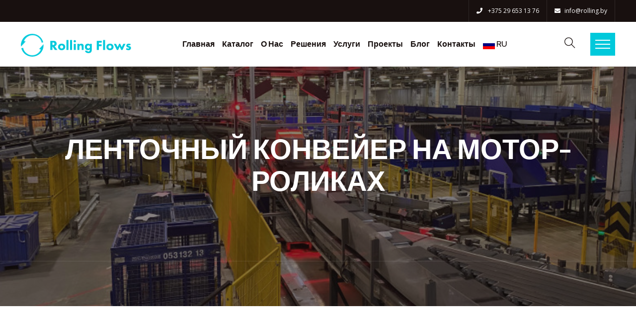

--- FILE ---
content_type: text/html; charset=UTF-8
request_url: https://rolling.by/portfolio/lentochnii-konveier-na-motor-rolikah/
body_size: 16973
content:
<!DOCTYPE html>
<html lang="ru-RU" class="no-js no-svg">
<head>
<!-- Required meta tags -->
<meta charset="utf-8">
<meta name="viewport" content="width=device-width, initial-scale=1, shrink-to-fit=no">
        <link rel="shortcut icon" href="https://rolling.by/wp-content/uploads/2023/06/Group_5_1.svg" />
        <title>ЛЕНТОЧНЫЙ КОНВЕЙЕР НА МОТОР-РОЛИКАХ &#8212; Rolling Flows</title>
<meta name='robots' content='max-image-preview:large' />
<link rel='dns-prefetch' href='//fonts.googleapis.com' />
<link rel="alternate" type="application/rss+xml" title="Rolling Flows &raquo; Лента" href="https://rolling.by/feed/" />
<link rel="alternate" type="application/rss+xml" title="Rolling Flows &raquo; Лента комментариев" href="https://rolling.by/comments/feed/" />
<link rel="alternate" title="oEmbed (JSON)" type="application/json+oembed" href="https://rolling.by/wp-json/oembed/1.0/embed?url=https%3A%2F%2Frolling.by%2Fportfolio%2Flentochnii-konveier-na-motor-rolikah%2F" />
<link rel="alternate" title="oEmbed (XML)" type="text/xml+oembed" href="https://rolling.by/wp-json/oembed/1.0/embed?url=https%3A%2F%2Frolling.by%2Fportfolio%2Flentochnii-konveier-na-motor-rolikah%2F&#038;format=xml" />
<style id='wp-img-auto-sizes-contain-inline-css'>
img:is([sizes=auto i],[sizes^="auto," i]){contain-intrinsic-size:3000px 1500px}
/*# sourceURL=wp-img-auto-sizes-contain-inline-css */
</style>
<style id='wp-emoji-styles-inline-css'>

	img.wp-smiley, img.emoji {
		display: inline !important;
		border: none !important;
		box-shadow: none !important;
		height: 1em !important;
		width: 1em !important;
		margin: 0 0.07em !important;
		vertical-align: -0.1em !important;
		background: none !important;
		padding: 0 !important;
	}
/*# sourceURL=wp-emoji-styles-inline-css */
</style>
<link rel='stylesheet' id='wp-block-library-css' href='https://rolling.by/wp-includes/css/dist/block-library/style.min.css?ver=6.9' media='all' />
<style id='wp-block-paragraph-inline-css'>
.is-small-text{font-size:.875em}.is-regular-text{font-size:1em}.is-large-text{font-size:2.25em}.is-larger-text{font-size:3em}.has-drop-cap:not(:focus):first-letter{float:left;font-size:8.4em;font-style:normal;font-weight:100;line-height:.68;margin:.05em .1em 0 0;text-transform:uppercase}body.rtl .has-drop-cap:not(:focus):first-letter{float:none;margin-left:.1em}p.has-drop-cap.has-background{overflow:hidden}:root :where(p.has-background){padding:1.25em 2.375em}:where(p.has-text-color:not(.has-link-color)) a{color:inherit}p.has-text-align-left[style*="writing-mode:vertical-lr"],p.has-text-align-right[style*="writing-mode:vertical-rl"]{rotate:180deg}
/*# sourceURL=https://rolling.by/wp-includes/blocks/paragraph/style.min.css */
</style>
<style id='global-styles-inline-css'>
:root{--wp--preset--aspect-ratio--square: 1;--wp--preset--aspect-ratio--4-3: 4/3;--wp--preset--aspect-ratio--3-4: 3/4;--wp--preset--aspect-ratio--3-2: 3/2;--wp--preset--aspect-ratio--2-3: 2/3;--wp--preset--aspect-ratio--16-9: 16/9;--wp--preset--aspect-ratio--9-16: 9/16;--wp--preset--color--black: #000000;--wp--preset--color--cyan-bluish-gray: #abb8c3;--wp--preset--color--white: #ffffff;--wp--preset--color--pale-pink: #f78da7;--wp--preset--color--vivid-red: #cf2e2e;--wp--preset--color--luminous-vivid-orange: #ff6900;--wp--preset--color--luminous-vivid-amber: #fcb900;--wp--preset--color--light-green-cyan: #7bdcb5;--wp--preset--color--vivid-green-cyan: #00d084;--wp--preset--color--pale-cyan-blue: #8ed1fc;--wp--preset--color--vivid-cyan-blue: #0693e3;--wp--preset--color--vivid-purple: #9b51e0;--wp--preset--gradient--vivid-cyan-blue-to-vivid-purple: linear-gradient(135deg,rgb(6,147,227) 0%,rgb(155,81,224) 100%);--wp--preset--gradient--light-green-cyan-to-vivid-green-cyan: linear-gradient(135deg,rgb(122,220,180) 0%,rgb(0,208,130) 100%);--wp--preset--gradient--luminous-vivid-amber-to-luminous-vivid-orange: linear-gradient(135deg,rgb(252,185,0) 0%,rgb(255,105,0) 100%);--wp--preset--gradient--luminous-vivid-orange-to-vivid-red: linear-gradient(135deg,rgb(255,105,0) 0%,rgb(207,46,46) 100%);--wp--preset--gradient--very-light-gray-to-cyan-bluish-gray: linear-gradient(135deg,rgb(238,238,238) 0%,rgb(169,184,195) 100%);--wp--preset--gradient--cool-to-warm-spectrum: linear-gradient(135deg,rgb(74,234,220) 0%,rgb(151,120,209) 20%,rgb(207,42,186) 40%,rgb(238,44,130) 60%,rgb(251,105,98) 80%,rgb(254,248,76) 100%);--wp--preset--gradient--blush-light-purple: linear-gradient(135deg,rgb(255,206,236) 0%,rgb(152,150,240) 100%);--wp--preset--gradient--blush-bordeaux: linear-gradient(135deg,rgb(254,205,165) 0%,rgb(254,45,45) 50%,rgb(107,0,62) 100%);--wp--preset--gradient--luminous-dusk: linear-gradient(135deg,rgb(255,203,112) 0%,rgb(199,81,192) 50%,rgb(65,88,208) 100%);--wp--preset--gradient--pale-ocean: linear-gradient(135deg,rgb(255,245,203) 0%,rgb(182,227,212) 50%,rgb(51,167,181) 100%);--wp--preset--gradient--electric-grass: linear-gradient(135deg,rgb(202,248,128) 0%,rgb(113,206,126) 100%);--wp--preset--gradient--midnight: linear-gradient(135deg,rgb(2,3,129) 0%,rgb(40,116,252) 100%);--wp--preset--font-size--small: 13px;--wp--preset--font-size--medium: 20px;--wp--preset--font-size--large: 36px;--wp--preset--font-size--x-large: 42px;--wp--preset--spacing--20: 0.44rem;--wp--preset--spacing--30: 0.67rem;--wp--preset--spacing--40: 1rem;--wp--preset--spacing--50: 1.5rem;--wp--preset--spacing--60: 2.25rem;--wp--preset--spacing--70: 3.38rem;--wp--preset--spacing--80: 5.06rem;--wp--preset--shadow--natural: 6px 6px 9px rgba(0, 0, 0, 0.2);--wp--preset--shadow--deep: 12px 12px 50px rgba(0, 0, 0, 0.4);--wp--preset--shadow--sharp: 6px 6px 0px rgba(0, 0, 0, 0.2);--wp--preset--shadow--outlined: 6px 6px 0px -3px rgb(255, 255, 255), 6px 6px rgb(0, 0, 0);--wp--preset--shadow--crisp: 6px 6px 0px rgb(0, 0, 0);}:where(.is-layout-flex){gap: 0.5em;}:where(.is-layout-grid){gap: 0.5em;}body .is-layout-flex{display: flex;}.is-layout-flex{flex-wrap: wrap;align-items: center;}.is-layout-flex > :is(*, div){margin: 0;}body .is-layout-grid{display: grid;}.is-layout-grid > :is(*, div){margin: 0;}:where(.wp-block-columns.is-layout-flex){gap: 2em;}:where(.wp-block-columns.is-layout-grid){gap: 2em;}:where(.wp-block-post-template.is-layout-flex){gap: 1.25em;}:where(.wp-block-post-template.is-layout-grid){gap: 1.25em;}.has-black-color{color: var(--wp--preset--color--black) !important;}.has-cyan-bluish-gray-color{color: var(--wp--preset--color--cyan-bluish-gray) !important;}.has-white-color{color: var(--wp--preset--color--white) !important;}.has-pale-pink-color{color: var(--wp--preset--color--pale-pink) !important;}.has-vivid-red-color{color: var(--wp--preset--color--vivid-red) !important;}.has-luminous-vivid-orange-color{color: var(--wp--preset--color--luminous-vivid-orange) !important;}.has-luminous-vivid-amber-color{color: var(--wp--preset--color--luminous-vivid-amber) !important;}.has-light-green-cyan-color{color: var(--wp--preset--color--light-green-cyan) !important;}.has-vivid-green-cyan-color{color: var(--wp--preset--color--vivid-green-cyan) !important;}.has-pale-cyan-blue-color{color: var(--wp--preset--color--pale-cyan-blue) !important;}.has-vivid-cyan-blue-color{color: var(--wp--preset--color--vivid-cyan-blue) !important;}.has-vivid-purple-color{color: var(--wp--preset--color--vivid-purple) !important;}.has-black-background-color{background-color: var(--wp--preset--color--black) !important;}.has-cyan-bluish-gray-background-color{background-color: var(--wp--preset--color--cyan-bluish-gray) !important;}.has-white-background-color{background-color: var(--wp--preset--color--white) !important;}.has-pale-pink-background-color{background-color: var(--wp--preset--color--pale-pink) !important;}.has-vivid-red-background-color{background-color: var(--wp--preset--color--vivid-red) !important;}.has-luminous-vivid-orange-background-color{background-color: var(--wp--preset--color--luminous-vivid-orange) !important;}.has-luminous-vivid-amber-background-color{background-color: var(--wp--preset--color--luminous-vivid-amber) !important;}.has-light-green-cyan-background-color{background-color: var(--wp--preset--color--light-green-cyan) !important;}.has-vivid-green-cyan-background-color{background-color: var(--wp--preset--color--vivid-green-cyan) !important;}.has-pale-cyan-blue-background-color{background-color: var(--wp--preset--color--pale-cyan-blue) !important;}.has-vivid-cyan-blue-background-color{background-color: var(--wp--preset--color--vivid-cyan-blue) !important;}.has-vivid-purple-background-color{background-color: var(--wp--preset--color--vivid-purple) !important;}.has-black-border-color{border-color: var(--wp--preset--color--black) !important;}.has-cyan-bluish-gray-border-color{border-color: var(--wp--preset--color--cyan-bluish-gray) !important;}.has-white-border-color{border-color: var(--wp--preset--color--white) !important;}.has-pale-pink-border-color{border-color: var(--wp--preset--color--pale-pink) !important;}.has-vivid-red-border-color{border-color: var(--wp--preset--color--vivid-red) !important;}.has-luminous-vivid-orange-border-color{border-color: var(--wp--preset--color--luminous-vivid-orange) !important;}.has-luminous-vivid-amber-border-color{border-color: var(--wp--preset--color--luminous-vivid-amber) !important;}.has-light-green-cyan-border-color{border-color: var(--wp--preset--color--light-green-cyan) !important;}.has-vivid-green-cyan-border-color{border-color: var(--wp--preset--color--vivid-green-cyan) !important;}.has-pale-cyan-blue-border-color{border-color: var(--wp--preset--color--pale-cyan-blue) !important;}.has-vivid-cyan-blue-border-color{border-color: var(--wp--preset--color--vivid-cyan-blue) !important;}.has-vivid-purple-border-color{border-color: var(--wp--preset--color--vivid-purple) !important;}.has-vivid-cyan-blue-to-vivid-purple-gradient-background{background: var(--wp--preset--gradient--vivid-cyan-blue-to-vivid-purple) !important;}.has-light-green-cyan-to-vivid-green-cyan-gradient-background{background: var(--wp--preset--gradient--light-green-cyan-to-vivid-green-cyan) !important;}.has-luminous-vivid-amber-to-luminous-vivid-orange-gradient-background{background: var(--wp--preset--gradient--luminous-vivid-amber-to-luminous-vivid-orange) !important;}.has-luminous-vivid-orange-to-vivid-red-gradient-background{background: var(--wp--preset--gradient--luminous-vivid-orange-to-vivid-red) !important;}.has-very-light-gray-to-cyan-bluish-gray-gradient-background{background: var(--wp--preset--gradient--very-light-gray-to-cyan-bluish-gray) !important;}.has-cool-to-warm-spectrum-gradient-background{background: var(--wp--preset--gradient--cool-to-warm-spectrum) !important;}.has-blush-light-purple-gradient-background{background: var(--wp--preset--gradient--blush-light-purple) !important;}.has-blush-bordeaux-gradient-background{background: var(--wp--preset--gradient--blush-bordeaux) !important;}.has-luminous-dusk-gradient-background{background: var(--wp--preset--gradient--luminous-dusk) !important;}.has-pale-ocean-gradient-background{background: var(--wp--preset--gradient--pale-ocean) !important;}.has-electric-grass-gradient-background{background: var(--wp--preset--gradient--electric-grass) !important;}.has-midnight-gradient-background{background: var(--wp--preset--gradient--midnight) !important;}.has-small-font-size{font-size: var(--wp--preset--font-size--small) !important;}.has-medium-font-size{font-size: var(--wp--preset--font-size--medium) !important;}.has-large-font-size{font-size: var(--wp--preset--font-size--large) !important;}.has-x-large-font-size{font-size: var(--wp--preset--font-size--x-large) !important;}
/*# sourceURL=global-styles-inline-css */
</style>

<style id='classic-theme-styles-inline-css'>
/*! This file is auto-generated */
.wp-block-button__link{color:#fff;background-color:#32373c;border-radius:9999px;box-shadow:none;text-decoration:none;padding:calc(.667em + 2px) calc(1.333em + 2px);font-size:1.125em}.wp-block-file__button{background:#32373c;color:#fff;text-decoration:none}
/*# sourceURL=/wp-includes/css/classic-themes.min.css */
</style>
<link rel='stylesheet' id='contact-form-7-css' href='https://rolling.by/wp-content/plugins/contact-form-7/includes/css/styles.css?ver=5.8.7' media='all' />
<link rel='stylesheet' id='magnific-popup-css' href='https://rolling.by/wp-content/plugins/textica-core/public/css/vendor/magnific-popup.min.css?ver=1.0.0' media='all' />
<link rel='stylesheet' id='jquery.mCustomScrollbar-css' href='https://rolling.by/wp-content/plugins/textica-core/public/css/vendor/jquery.mCustomScrollbar.min.css?ver=1.0.0' media='all' />
<link rel='stylesheet' id='owl.carousel-css' href='https://rolling.by/wp-content/plugins/textica-core/public/css/vendor/owl.carousel.min.css?ver=1.0.0' media='all' />
<link rel='stylesheet' id='progressbar-css' href='https://rolling.by/wp-content/plugins/textica-core/public/css/vendor/progressbar.css?ver=1.0.0' media='all' />
<link rel='stylesheet' id='textica-css' href='https://rolling.by/wp-content/plugins/textica-core/public/css/style.css?ver=1.0.0' media='all' />
<link rel='stylesheet' id='slick-Slider-css' href='https://rolling.by/wp-content/plugins/textica-core/public/css/vendor/slick.css?ver=1.0.0' media='all' />
<link rel='stylesheet' id='woocommerce-layout-css' href='https://rolling.by/wp-content/plugins/woocommerce/assets/css/woocommerce-layout.css?ver=7.7.1' media='all' />
<link rel='stylesheet' id='woocommerce-smallscreen-css' href='https://rolling.by/wp-content/plugins/woocommerce/assets/css/woocommerce-smallscreen.css?ver=7.7.1' media='only screen and (max-width: 768px)' />
<link rel='stylesheet' id='woocommerce-general-css' href='https://rolling.by/wp-content/plugins/woocommerce/assets/css/woocommerce.css?ver=7.7.1' media='all' />
<style id='woocommerce-inline-inline-css'>
.woocommerce form .form-row .required { visibility: visible; }
/*# sourceURL=woocommerce-inline-inline-css */
</style>
<link rel='stylesheet' id='elementor-icons-ekiticons-css' href='https://rolling.by/wp-content/plugins/elementskit-lite/modules/elementskit-icon-pack/assets/css/ekiticons.css?ver=3.0.5' media='all' />
<link rel='stylesheet' id='popup-maker-site-css' href='//rolling.by/wp-content/uploads/pum/pum-site-styles.css?generated=1709220370&#038;ver=1.18.2' media='all' />
<link rel='stylesheet' id='skb-cife-elegant_icon-css' href='https://rolling.by/wp-content/plugins/skyboot-custom-icons-for-elementor/assets/css/elegant.css?ver=1.0.7' media='all' />
<link rel='stylesheet' id='skb-cife-linearicons_icon-css' href='https://rolling.by/wp-content/plugins/skyboot-custom-icons-for-elementor/assets/css/linearicons.css?ver=1.0.7' media='all' />
<link rel='stylesheet' id='skb-cife-themify_icon-css' href='https://rolling.by/wp-content/plugins/skyboot-custom-icons-for-elementor/assets/css/themify.css?ver=1.0.7' media='all' />
<link rel='stylesheet' id='textica-fonts-css' href='https://fonts.googleapis.com/css2?family=Open+Sans:wght@300;400;500;600;700;800&#038;family=Red+Hat+Display:wght@300;400;500;600;700;800;900&#038;subset=latin%2Clatin-ext&#038;display=swap' media='all' />
<link rel='stylesheet' id='bootstrap-css' href='https://rolling.by/wp-content/themes/textica/assets/css/bootstrap.min.css?ver=5.0.2' media='all' />
<link rel='stylesheet' id='animate-min-css' href='https://rolling.by/wp-content/themes/textica/assets/css/animate.min.css?ver=4.0.0' media='all' />
<link rel='stylesheet' id='textica-style-css' href='https://rolling.by/wp-content/themes/textica/assets/css/style.css?ver=1.0' media='all' />
<link rel='stylesheet' id='woocommerce-style-css' href='https://rolling.by/wp-content/themes/textica/assets/css/woocommerce.css?ver=1.0' media='all' />
<link rel='stylesheet' id='textica-responsive-css' href='https://rolling.by/wp-content/themes/textica/assets/css/responsive.css?ver=1.0' media='all' />
<link rel='stylesheet' id='fontawesome-css' href='https://rolling.by/wp-content/themes/textica/assets/css/font-awesome/css/fontawesome.min.css?ver=5.13.0' media='all' />
<link rel='stylesheet' id='themify-icons-css' href='https://rolling.by/wp-content/themes/textica/assets/css/fonts/themify-icons/themify-icons.css?ver=2.0.0' media='all' />
<link rel='stylesheet' id='flaticons-icons-css' href='https://rolling.by/wp-content/themes/textica/assets/css/fonts/flaticons/flaticon.css?ver=2.0.0' media='all' />
<link rel='stylesheet' id='ionicons-icons-css' href='https://rolling.by/wp-content/themes/textica/assets/css/fonts/ionicons/ionicons.min.css?ver=2.0.0' media='all' />
<link rel='stylesheet' id='ekit-widget-styles-css' href='https://rolling.by/wp-content/plugins/elementskit-lite/widgets/init/assets/css/widget-styles.css?ver=3.0.5' media='all' />
<link rel='stylesheet' id='ekit-responsive-css' href='https://rolling.by/wp-content/plugins/elementskit-lite/widgets/init/assets/css/responsive.css?ver=3.0.5' media='all' />
<script src="https://rolling.by/wp-includes/js/jquery/jquery.min.js?ver=3.7.1" id="jquery-core-js"></script>
<script src="https://rolling.by/wp-includes/js/jquery/jquery-migrate.min.js?ver=3.4.1" id="jquery-migrate-js"></script>
<script src="https://rolling.by/wp-content/plugins/textica-core/public//js/vendor/asyncloader.min.js?ver=1.0.0" id="asyncloader-js"></script>
<script src="https://rolling.by/wp-content/plugins/textica-core/public//js/vendor/jquery.mCustomScrollbar.min.js?ver=6.9" id="jquery.mCustomScrollbar-js"></script>
<script id="textica-js-extra">
var PluginJsConfig = {"js_dependencies":{"asyncloader.js":"https://rolling.by/wp-content/plugins/textica-core/public//js/vendor/asyncloader.js?ver=1.0","asyncloader":"https://rolling.by/wp-content/plugins/textica-core/public//js/vendor/asyncloader.min.js?ver=1.0","circle-progress":"https://rolling.by/wp-content/plugins/textica-core/public//js/vendor/circle-progress.min.js?ver=1.0","isotope.pkgd":"https://rolling.by/wp-content/plugins/textica-core/public//js/vendor/isotope.pkgd.min.js?ver=1.0","jquery.countTo":"https://rolling.by/wp-content/plugins/textica-core/public//js/vendor/jquery.countTo.min.js?ver=1.0","jquery.mCustomScrollbar":"https://rolling.by/wp-content/plugins/textica-core/public//js/vendor/jquery.mCustomScrollbar.min.js?ver=1.0","jquery.magnific-popup":"https://rolling.by/wp-content/plugins/textica-core/public//js/vendor/jquery.magnific-popup.min.js?ver=1.0","owl.carousel":"https://rolling.by/wp-content/plugins/textica-core/public//js/vendor/owl.carousel.min.js?ver=1.0","progressbar.js":"https://rolling.by/wp-content/plugins/textica-core/public//js/vendor/progressbar.js?ver=1.0","slick.js":"https://rolling.by/wp-content/plugins/textica-core/public//js/vendor/slick.js?ver=1.0"}};
//# sourceURL=textica-js-extra
</script>
<script src="https://rolling.by/wp-content/plugins/textica-core/public/js/script.js?ver=1.0.0" id="textica-js"></script>
<link rel="https://api.w.org/" href="https://rolling.by/wp-json/" /><link rel="EditURI" type="application/rsd+xml" title="RSD" href="https://rolling.by/xmlrpc.php?rsd" />
<meta name="generator" content="WordPress 6.9" />
<meta name="generator" content="WooCommerce 7.7.1" />
<link rel="canonical" href="https://rolling.by/portfolio/lentochnii-konveier-na-motor-rolikah/" />
<link rel='shortlink' href='https://rolling.by/?p=5840' />
<style id="textica-custom-style-c403f">
#pt-header img.logo{
height:46px !important;
}

</style><style id="textica-custom-style-48aa4">
.pt-breadcrumb{
background-image:url(https://rolling.by/wp-content/uploads/2023/06/efebta6_vvjro8jweqstsimecoo-2.jpg)!important;
}

</style>	<noscript><style>.woocommerce-product-gallery{ opacity: 1 !important; }</style></noscript>
	<meta name="generator" content="Elementor 3.19.4; features: e_optimized_assets_loading, e_optimized_css_loading, additional_custom_breakpoints, block_editor_assets_optimize, e_image_loading_optimization; settings: css_print_method-external, google_font-enabled, font_display-swap">
<meta name="generator" content="Powered by Slider Revolution 6.6.12 - responsive, Mobile-Friendly Slider Plugin for WordPress with comfortable drag and drop interface." />
<script>function setREVStartSize(e){
			//window.requestAnimationFrame(function() {
				window.RSIW = window.RSIW===undefined ? window.innerWidth : window.RSIW;
				window.RSIH = window.RSIH===undefined ? window.innerHeight : window.RSIH;
				try {
					var pw = document.getElementById(e.c).parentNode.offsetWidth,
						newh;
					pw = pw===0 || isNaN(pw) || (e.l=="fullwidth" || e.layout=="fullwidth") ? window.RSIW : pw;
					e.tabw = e.tabw===undefined ? 0 : parseInt(e.tabw);
					e.thumbw = e.thumbw===undefined ? 0 : parseInt(e.thumbw);
					e.tabh = e.tabh===undefined ? 0 : parseInt(e.tabh);
					e.thumbh = e.thumbh===undefined ? 0 : parseInt(e.thumbh);
					e.tabhide = e.tabhide===undefined ? 0 : parseInt(e.tabhide);
					e.thumbhide = e.thumbhide===undefined ? 0 : parseInt(e.thumbhide);
					e.mh = e.mh===undefined || e.mh=="" || e.mh==="auto" ? 0 : parseInt(e.mh,0);
					if(e.layout==="fullscreen" || e.l==="fullscreen")
						newh = Math.max(e.mh,window.RSIH);
					else{
						e.gw = Array.isArray(e.gw) ? e.gw : [e.gw];
						for (var i in e.rl) if (e.gw[i]===undefined || e.gw[i]===0) e.gw[i] = e.gw[i-1];
						e.gh = e.el===undefined || e.el==="" || (Array.isArray(e.el) && e.el.length==0)? e.gh : e.el;
						e.gh = Array.isArray(e.gh) ? e.gh : [e.gh];
						for (var i in e.rl) if (e.gh[i]===undefined || e.gh[i]===0) e.gh[i] = e.gh[i-1];
											
						var nl = new Array(e.rl.length),
							ix = 0,
							sl;
						e.tabw = e.tabhide>=pw ? 0 : e.tabw;
						e.thumbw = e.thumbhide>=pw ? 0 : e.thumbw;
						e.tabh = e.tabhide>=pw ? 0 : e.tabh;
						e.thumbh = e.thumbhide>=pw ? 0 : e.thumbh;
						for (var i in e.rl) nl[i] = e.rl[i]<window.RSIW ? 0 : e.rl[i];
						sl = nl[0];
						for (var i in nl) if (sl>nl[i] && nl[i]>0) { sl = nl[i]; ix=i;}
						var m = pw>(e.gw[ix]+e.tabw+e.thumbw) ? 1 : (pw-(e.tabw+e.thumbw)) / (e.gw[ix]);
						newh =  (e.gh[ix] * m) + (e.tabh + e.thumbh);
					}
					var el = document.getElementById(e.c);
					if (el!==null && el) el.style.height = newh+"px";
					el = document.getElementById(e.c+"_wrapper");
					if (el!==null && el) {
						el.style.height = newh+"px";
						el.style.display = "block";
					}
				} catch(e){
					console.log("Failure at Presize of Slider:" + e)
				}
			//});
		  };</script>
		<style id="wp-custom-css">
			footer#pt-footer .pt-footer-img {background-color: #FFFFFF;}
footer#pt-footer .pt-footer-img .pt-footer-logo {height: 50px;}

.pt-section-title.pt-style-1 .pt-section-sub-title img {
	display: none;
}

#pum_popup_title_5700 {text-align: center;}

#popmake-5700 .wpcf7-submit{
	width: 100%
}
#popmake-5700 label{
	width: 100%;
}

/* #popmake-5700 form label .wpcf7-text::placeholder {
	font-family: "Font Awesome 5 Free", 'Quicksand', Verdana, sans-serif;} */

.service-verticle-slider.slick-vertical .slick-slide.slick-current .pt-service-img {
	transform: rotate(0deg);
}

.pt-portfoliobox-1 .pt-portfolio-info {height: 125px;}		</style>
		<style id='pt-color-style-inline-css'>
:root {--dark-color: #18100f !important;--primary-dark-color: #00c9db !important;}
/*# sourceURL=pt-color-style-inline-css */
</style>
<link rel='stylesheet' id='rs-plugin-settings-css' href='https://rolling.by/wp-content/plugins/revslider/public/assets/css/rs6.css?ver=6.6.12' media='all' />
<style id='rs-plugin-settings-inline-css'>
		#rev_slider_11_1_wrapper .hesperiden.tparrows{cursor:pointer;background:rgba(0,0,0,0.5);width:40px;height:40px;position:absolute;display:block;z-index:1000;  border-radius:50%}#rev_slider_11_1_wrapper .hesperiden.tparrows.rs-touchhover{background:#000000}#rev_slider_11_1_wrapper .hesperiden.tparrows:before{font-family:'revicons';font-size:20px;color:#ffffff;display:block;line-height:40px;text-align:center}#rev_slider_11_1_wrapper .hesperiden.tparrows.tp-leftarrow:before{content:'\e82c';  margin-left:-3px}#rev_slider_11_1_wrapper .hesperiden.tparrows.tp-rightarrow:before{content:'\e82d';  margin-right:-3px}
/*# sourceURL=rs-plugin-settings-inline-css */
</style>
</head>

<body class="wp-singular portfolio-template-default single single-portfolio postid-5840 wp-theme-textica theme-textica woocommerce-no-js has-sidebar elementor-default elementor-kit-12">
  <!-- loading -->
    
<div id="page" class="site">
  <a class="skip-link screen-reader-text" href="#content"></a>

<div class="pt-background-overlay"></div>

<div class="pt-sidebar">
	<div class="pt-close-btn">
		<a class="pt-close" href="javascript:void(0)">
			<i class="ion-android-close"></i>
		</a>
	</div>
	<div class="pt-sidebar-block mCustomScrollbar">
		<div class="pt-sidebar-header">
							<img src="https://rolling.by/wp-content/uploads/2023/06/Group_5_1.svg" class="pt-sidebar-logo" alt="textica-sidebar-logo">
					</div>
		<div class="pt-sidebar-content">
							<p>RollingFlows - это профессионал в области разработки и внедрения комплексных и высокоэффективных конвейерных систем.</br></br> Мы используем только передовые технологии с целью оптимизации материальных потоков и создаем наиболее практичное решение для Вашего бизнеса, без привязки к бренду.</br></br>  Обеспечиваем полную интеграцию нашего программного комплекса с любой системой управления (MES, WMS, SCADA, ERP и др.).</p>
						</div>

		<div class="pt-sidebars">
					</div>

		<div class="pt-sidebar-contact">
			<ul class="pt-contact">

									<li>
						<i class="fa fa-map-marker"></i>
						<span>
							223021 Минская область, Минский район, Щомыслицкий с/с, аг. Озерцо, Меньковский тракт 14, комн. 212.						</span>
					</li>
									<li>

						<a href="tel:+375296531376"><i class="fas fa-phone"></i>
							<span> +375 29 653 13 76</span>
						</a>
					</li>
									<li>

						<a href="mailto:info@rolling.by"><i class="fas fa-envelope"></i><span>info@rolling.by</span></a>
					</li>
							</ul>
		</div>
	   <div class="pt-sidebar-social">
      <ul>

                

                

                

        
      </ul>
        </div>
    </div>
	</div>

	<header id="pt-header" class="pt-header-style-2 pt-has-sticky ">
		<div class="pt-top-header ">
			<div class="container-fluid">
				
<div class="row">
  <div class="col-md-6 ">
    <div class="pt-header-social ">
      <ul>

                

                

                

        
      </ul>
        </div>
      </div>
      <div class="col-md-6">
       <div class="pt-header-contact text-right">
        <ul>
                  <li>

            <a href="tel:+375296531376"><i class="fas fa-phone"></i>
              <span> +375 29 653 13 76</span>
            </a>
          </li>
                          <li>

            <a href="mailto:info@rolling.by"><i class="fas fa-envelope"></i><span>info@rolling.by</span></a>
          </li>
              </ul>
  </div>
</div>



</div>
			</div>
		</div>	

		<div class="pt-bottom-header">
			<div class="container-fluid">
				<div class="row">
					<div class="col-lg-12">
						<nav class="navbar navbar-expand-lg navbar-light">
							<a class="navbar-brand" href="https://rolling.by/">
								            <img class="img-fluid logo" src="https://rolling.by/wp-content/uploads/2023/06/Group_5_1.svg" alt="textica">
             
							</a>

							<div class="collapse navbar-collapse" id="navbarSupportedContent">
																	<div id="pt-menu-contain" class="pt-menu-contain"><ul id="pt-main-menu" class="navbar-nav ml-auto"><li id="menu-item-5628" class="menu-item menu-item-type-post_type menu-item-object-page menu-item-home menu-item-5628"><a href="https://rolling.by/">Главная</a></li>
<li id="menu-item-5783" class="menu-item menu-item-type-post_type menu-item-object-page menu-item-5783"><a href="https://rolling.by/catalog/">Каталог</a></li>
<li id="menu-item-5669" class="menu-item menu-item-type-custom menu-item-object-custom menu-item-5669"><a href="/#AboutUs">О нас</a></li>
<li id="menu-item-5097" class="menu-item menu-item-type-custom menu-item-object-custom menu-item-5097"><a href="/#solutions">Решения</a></li>
<li id="menu-item-5099" class="menu-item menu-item-type-custom menu-item-object-custom menu-item-5099"><a href="/#Services">Услуги</a></li>
<li id="menu-item-5098" class="menu-item menu-item-type-custom menu-item-object-custom menu-item-5098"><a href="/#projects">Проекты</a></li>
<li id="menu-item-5366" class="menu-item menu-item-type-custom menu-item-object-custom menu-item-5366"><a href="/#blog">Блог</a></li>
<li id="menu-item-5682" class="menu-item menu-item-type-custom menu-item-object-custom menu-item-5682"><a href="/#pt-footer">Контакты</a></li>
<li class="menu-item menu-item-gtranslate menu-item-has-children notranslate"><a href="#" data-gt-lang="ru" class="gt-current-wrapper notranslate"><img loading="lazy" src="https://rolling.by/wp-content/plugins/gtranslate/flags/svg/ru.svg" width="24" height="24" alt="ru" loading="lazy"> <span>RU</span></a><ul class="dropdown-menu sub-menu"><li class="menu-item menu-item-gtranslate-child"><a href="#" data-gt-lang="en" class="notranslate"><img loading="lazy" src="https://rolling.by/wp-content/plugins/gtranslate/flags/svg/en.svg" width="24" height="24" alt="en" loading="lazy"> <span>EN</span></a></li><li class="menu-item menu-item-gtranslate-child"><a href="#" data-gt-lang="ru" class="gt-current-lang notranslate"><img loading="lazy" src="https://rolling.by/wp-content/plugins/gtranslate/flags/svg/ru.svg" width="24" height="24" alt="ru" loading="lazy"> <span>RU</span></a></li></ul></li></ul></div>															</div>
															<div class="pt-menu-search-block">
									<a href="javascript:void(0)"  class="pt-tools-serach-button" data-bs-toggle="offcanvas" data-bs-target="#offcanvassearch" ><i class="ti-search"></i></a>

<div class="offcanvas offcanvas-top" tabindex="-1" id="offcanvassearch" >


	<form role="search" method="get" class="search-form" action="https://rolling.by/">
		<button type="button" class="btn-close" data-bs-dismiss="offcanvas" aria-label="Close"></button>
		<label>
			<span class="screen-reader-text">Search for:</span>
			<input type="search" class="search-field" placeholder="Поиск..." value="" name="s" />
		</label>
		<button type="submit" class="search-submit"><span class="screen-reader-text">Search</span></button>
	</form>

</div>

								</div>
															<div class="pt-toggle-btn">
								<a href="javascript:void(0)" class="menu-toggle">Menu</a>
							</div>
							<button class="navbar-toggler" type="button" data-bs-toggle="collapse" data-bs-target="#navbarSupportedContent" aria-controls="navbarSupportedContent" aria-expanded="false" aria-label="Toggle navigation">
								<i class="fas fa-bars"></i>
							</button>					
						</nav>
					</div>
				</div>
			</div>
		</div>
	</header>				<div class="pt-breadcrumb">
				   <div class="container">
				      <div class="row align-items-center">
				         <div class="col-lg-12">
				            <nav aria-label="breadcrumb">
				            	<div class="pt-breadcrumb-title">
				            		<h1>
				                  		ЛЕНТОЧНЫЙ КОНВЕЙЕР НА МОТОР-РОЛИКАХ			              		 	</h1>
				            	</div>
				               <div class="pt-breadcrumb-container">
									<ol class="breadcrumb">
		                 		 		<!-- <li class="breadcrumb-item"><a href="https://rolling.by"><i class="fas fa-home mr-2"></i>Home</a></li> <li class="breadcrumb-item"><a href="https://rolling.by/portfolio/">Portfolio</a></li><li class="breadcrumb-item active">ЛЕНТОЧНЫЙ КОНВЕЙЕР НА МОТОР-РОЛИКАХ</li> -->
			               			</ol>
				               </div>
				            </nav>
				         </div>
				      </div>
				   </div>
				</div>
			    
<div class="peacefulthemes-contain"> 
  <div class="site-content-contain">
    <div id="content" class="site-content"><div class="peacefulthemes-contain-area">
	<div id="primary" class="content-area">
		<main id="main" class="site-main">
			<div class="container">
				<div class="row">
					<div class="col-lg-12">					
					
<article id="post-5840" class="post-5840 portfolio type-portfolio status-publish has-post-thumbnail hentry portfolio-categories-belt-conveyors">
	
	<div class="entry-content">
		<div class="container">
<div class="row">
<div class="col-md-6">
			<!-- START Slidercatalog 3 2 REVOLUTION SLIDER 6.6.12 --><p class="rs-p-wp-fix"></p>
			<rs-module-wrap id="rev_slider_11_1_wrapper" data-source="gallery" style="visibility:hidden;background:transparent;padding:0;margin:0px auto;margin-top:0;margin-bottom:0;">
				<rs-module id="rev_slider_11_1" style="" data-version="6.6.12">
					<rs-slides style="overflow: hidden; position: absolute;">
						<rs-slide style="position: absolute;" data-key="rs-43" data-title="Slide" data-thumb="//rolling.by/wp-content/uploads/2023/06/лента-на-ролл-1-50x100.jpg" data-in="o:0;" data-out="a:false;">
							<img fetchpriority="high" decoding="async" src="//rolling.by/wp-content/plugins/revslider/public/assets/assets/dummy.png" alt="" title="лента на ролл (1)" width="1680" height="1187" class="rev-slidebg tp-rs-img rs-lazyload" data-lazyload="//rolling.by/wp-content/uploads/2023/06/лента-на-ролл-1.jpg" data-no-retina>
<!---->						</rs-slide>
						<rs-slide style="position: absolute;" data-key="rs-44" data-title="Slide" data-thumb="//rolling.by/wp-content/uploads/2023/06/лента-на-ролл1-50x100.jpg" data-in="o:0;" data-out="a:false;">
							<img decoding="async" src="//rolling.by/wp-content/plugins/revslider/public/assets/assets/dummy.png" alt="" title="лента на ролл1" width="1680" height="708" class="rev-slidebg tp-rs-img rs-lazyload" data-lazyload="//rolling.by/wp-content/uploads/2023/06/лента-на-ролл1.jpg" data-no-retina>
<!---->						</rs-slide>
					</rs-slides>
				</rs-module>
				<script>
					setREVStartSize({c: 'rev_slider_11_1',rl:[1240,1024,778,480],el:[900],gw:[1240],gh:[900],type:'standard',justify:'',layout:'fullwidth',mh:"0"});if (window.RS_MODULES!==undefined && window.RS_MODULES.modules!==undefined && window.RS_MODULES.modules["revslider111"]!==undefined) {window.RS_MODULES.modules["revslider111"].once = false;window.revapi11 = undefined;if (window.RS_MODULES.checkMinimal!==undefined) window.RS_MODULES.checkMinimal()}
				</script>
			</rs-module-wrap>
			<!-- END REVOLUTION SLIDER -->
</div>
<div class="col-md-6">
<div class="js-store-prod-name js-product-name t-store__prod-popup__name t-name t-name_xl"><strong>ЛЕНТОЧНЫЙ КОНВЕЙЕР НА МОТОР-РОЛИКАХ</strong></div>
<div class="js-store-price-wrapper t-store__prod-popup__price-wrapper">
<div class="js-product-controls-wrapper"></div>
<div class="t-store__prod-popup__links-wrapper"></div>
<div class="js-store-prod-text t-store__prod-popup__text t-descr t-descr_xxs">
<div class="js-store-prod-all-text"></div>
</div>
</div>
</div>
</div>
</div>
<p></br></p>
<div class="row">
<div class="col" style="text-align: center;"><a href="#popmake-5700">Получить консультацию</a></div>
</div>
	</div><!-- .entry-content -->
</article><!-- #post-5840 -->
					</div>
				</div>
			</div><!-- #primary -->
		</main><!-- #main -->
	</div><!-- .container -->
</div>

</div><!-- #content -->
<!-- Footer start -->


<footer id="pt-footer">
      <div class="pt-footer-style-1">
    <div class="pt-footer-top">
    <div class="pt-footer-bottom-list">
   <div class="container">
      <div class="row">
         <div class="col-lg-3">
            <div class="pt-footer-img">
                                 <img src="https://rolling.by/wp-content/uploads/2023/06/Group_5_1.svg" class="pt-footer-logo" alt="textica-footer-logo">
                              </div>
         </div>
         <div class="col-lg-9">
            <div class="row">
               <div class="col-lg-4 p-lg-0">
                  <div class="pt-footer-items">
                     <i class="ti-location-pin"></i>
                     <div class="pt-footer-items-info">
                        <h4>Адрес</h4>
                        <span>223021 Минская область, Минский район, Щомыслицкий с/с, аг. Озерцо, Меньковский тракт 14, комн. 212.</span>
                     </div>
                  </div>
               </div>
               <div class="col-lg-4 p-lg-0">
                  <div class="pt-footer-items">
                     <i class="ti-mobile"></i>
                     <div class="pt-footer-items-info">
                        <h4>Телефон</h4>
                        <a href="tel:+180045647824">
                           <span> +375 29 653 13 76</span>
                        </a>
                     </div>
                  </div>
               </div>
               <div class="col-lg-4 p-lg-0">
                  <div class="pt-footer-items">
                     <i class="ti-email"></i>
                     <div class="pt-footer-items-info">
                        <h4>Email</h4>
                         <a href="mailto:info@rolling.by"><span>info@rolling.by</span></a>
                     </div>
                     <div class="pt-footer-img">
                     </div>
                  </div>
               </div>
            </div>
         </div>
      </div>
   </div>
</div>    <div class="container">
        <div class="row">
                                <div class="col-lg-3 col-md-6">
                        				<div class="widget">
					<h4 class="footer-title">Rolling Flows</h4>					<p>Профессионал в области разработки и внедрения комплексных и высокоэффективных конвейерных систем.</p>

				

			</div>

			                    </div> 
                    <div class="col-lg-3  col-md-6">
                            <div class="widget"><h4 class="footer-title">Разделы</h4><div class="menu-textile-service-container"><ul id="menu-textile-service" class="menu"><li id="menu-item-5786" class="menu-item menu-item-type-post_type menu-item-object-page menu-item-5786"><a href="https://rolling.by/catalog/">Каталог</a></li>
<li id="menu-item-5360" class="menu-item menu-item-type-custom menu-item-object-custom menu-item-5360"><a href="/#AboutUs">О нас</a></li>
<li id="menu-item-5361" class="menu-item menu-item-type-custom menu-item-object-custom menu-item-5361"><a href="/#solutions">Решения</a></li>
<li id="menu-item-5362" class="menu-item menu-item-type-custom menu-item-object-custom menu-item-5362"><a href="/#Services">Услуги</a></li>
<li id="menu-item-5363" class="menu-item menu-item-type-custom menu-item-object-custom menu-item-5363"><a href="/#projects">Проекты</a></li>
<li id="menu-item-5365" class="menu-item menu-item-type-custom menu-item-object-custom menu-item-5365"><a href="/#blog">Блог</a></li>
</ul></div></div>                    </div> 
                    <div class="col-lg-3  col-md-6">
                                                </div>
                    <div class="col-lg-3  col-md-6">
                            				<div class="widget">
					<h4 class="footer-title">Контакты</h4>					<p>Телефон: +375 29 653 13 76</p>

				

			</div>

							<div class="widget">
										<p>Адрес: 223021 Минская область, Минский район, Щомыслицкий с/с, аг. Озерцо, Меньковский тракт 14, комн. 212.</p>

				

			</div>

							<div class="widget">
										<p>Email: info@rolling.by</p>

				

			</div>

			<div class="widget">
<p></p>
</div>                    </div>
                        </div>
    </div>
</div>

<div class="pt-copyright-footer">
	<div class="container">
		<div class="row align-items-center">
			<div class="col-md-6 text-center text-md-start">
				<div class="pt-footer-social">
					<ul>

						        

						        

						        

						
					</ul>
				</div>

			</div>	
			<div class="col-md-6 text-center text-md-end">
									<span class="pt-copyright">  </span>
				
			</div>		
			
		</div>
	</div>
	
</div>        </div>
    
</footer>
<!-- Footer stop-->

</div><!-- .site-content-contain -->
</div> <!-- Peaceful themes -->
</div><!-- #page -->


<!-- === back-to-top === -->

  <div id="back-to-top">
    <a class="top" id="top" href="#top"> <i class="ion-ios-arrow-up"></i> </a>
  </div>
<!-- === back-to-top End === -->


		<script>
			window.RS_MODULES = window.RS_MODULES || {};
			window.RS_MODULES.modules = window.RS_MODULES.modules || {};
			window.RS_MODULES.waiting = window.RS_MODULES.waiting || [];
			window.RS_MODULES.defered = true;
			window.RS_MODULES.moduleWaiting = window.RS_MODULES.moduleWaiting || {};
			window.RS_MODULES.type = 'compiled';
		</script>
		<script type="speculationrules">
{"prefetch":[{"source":"document","where":{"and":[{"href_matches":"/*"},{"not":{"href_matches":["/wp-*.php","/wp-admin/*","/wp-content/uploads/*","/wp-content/*","/wp-content/plugins/*","/wp-content/themes/textica/*","/*\\?(.+)"]}},{"not":{"selector_matches":"a[rel~=\"nofollow\"]"}},{"not":{"selector_matches":".no-prefetch, .no-prefetch a"}}]},"eagerness":"conservative"}]}
</script>
<div id="pum-5700" class="pum pum-overlay pum-theme-5692 pum-theme-lightbox popmake-overlay click_open" data-popmake="{&quot;id&quot;:5700,&quot;slug&quot;:&quot;call-me&quot;,&quot;theme_id&quot;:5692,&quot;cookies&quot;:[],&quot;triggers&quot;:[{&quot;type&quot;:&quot;click_open&quot;,&quot;settings&quot;:{&quot;extra_selectors&quot;:&quot;&quot;,&quot;cookie_name&quot;:null}}],&quot;mobile_disabled&quot;:null,&quot;tablet_disabled&quot;:null,&quot;meta&quot;:{&quot;display&quot;:{&quot;stackable&quot;:false,&quot;overlay_disabled&quot;:false,&quot;scrollable_content&quot;:false,&quot;disable_reposition&quot;:false,&quot;size&quot;:&quot;medium&quot;,&quot;responsive_min_width&quot;:&quot;0%&quot;,&quot;responsive_min_width_unit&quot;:false,&quot;responsive_max_width&quot;:&quot;500px&quot;,&quot;responsive_max_width_unit&quot;:false,&quot;custom_width&quot;:&quot;640px&quot;,&quot;custom_width_unit&quot;:false,&quot;custom_height&quot;:&quot;380px&quot;,&quot;custom_height_unit&quot;:false,&quot;custom_height_auto&quot;:false,&quot;location&quot;:&quot;center&quot;,&quot;position_from_trigger&quot;:false,&quot;position_top&quot;:&quot;100&quot;,&quot;position_left&quot;:&quot;0&quot;,&quot;position_bottom&quot;:&quot;0&quot;,&quot;position_right&quot;:&quot;0&quot;,&quot;position_fixed&quot;:false,&quot;animation_type&quot;:&quot;fade&quot;,&quot;animation_speed&quot;:&quot;350&quot;,&quot;animation_origin&quot;:&quot;center top&quot;,&quot;overlay_zindex&quot;:false,&quot;zindex&quot;:&quot;1999999999&quot;},&quot;close&quot;:{&quot;text&quot;:&quot;&quot;,&quot;button_delay&quot;:&quot;0&quot;,&quot;overlay_click&quot;:false,&quot;esc_press&quot;:false,&quot;f4_press&quot;:false},&quot;click_open&quot;:[]}}" role="dialog" aria-modal="false"
								   	aria-labelledby="pum_popup_title_5700">

	<div id="popmake-5700" class="pum-container popmake theme-5692 pum-responsive pum-responsive-medium responsive size-medium">

				

							<div id="pum_popup_title_5700" class="pum-title popmake-title">
				Оставьте заявку			</div>
		

		

				<div class="pum-content popmake-content" tabindex="0">
			<p style="text-align: center;">Мы обязательно с вами свяжемся</p>
<p style="text-align: center;">
<div class="wpcf7 no-js" id="wpcf7-f5702-o1" lang="ru-RU" dir="ltr">
<div class="screen-reader-response"><p role="status" aria-live="polite" aria-atomic="true"></p> <ul></ul></div>
<form action="/portfolio/lentochnii-konveier-na-motor-rolikah/#wpcf7-f5702-o1" method="post" class="wpcf7-form init" aria-label="Контактная форма" novalidate="novalidate" data-status="init">
<div style="display: none;">
<input type="hidden" name="_wpcf7" value="5702" />
<input type="hidden" name="_wpcf7_version" value="5.8.7" />
<input type="hidden" name="_wpcf7_locale" value="ru_RU" />
<input type="hidden" name="_wpcf7_unit_tag" value="wpcf7-f5702-o1" />
<input type="hidden" name="_wpcf7_container_post" value="0" />
<input type="hidden" name="_wpcf7_posted_data_hash" value="" />
</div>
<p><label> Ваше имя<br />
<span class="wpcf7-form-control-wrap" data-name="your-name"><input size="40" class="wpcf7-form-control wpcf7-text wpcf7-validates-as-required" aria-required="true" aria-invalid="false" placeholder="Имя" value="" type="text" name="your-name" /></span> </label><br />
<label> Ваш номер телефона<br />
<span class="wpcf7-form-control-wrap" data-name="tel-95"><input size="40" class="wpcf7-form-control wpcf7-tel wpcf7-validates-as-required wpcf7-text wpcf7-validates-as-tel" aria-required="true" aria-invalid="false" placeholder="Телефон" value="" type="tel" name="tel-95" /></span></label>
</p>
<p><input class="wpcf7-form-control wpcf7-submit has-spinner" type="submit" value="Оставить заявку" />
</p><input type='hidden' class='wpcf7-pum' value='{"closepopup":false,"closedelay":0,"openpopup":false,"openpopup_id":0}' /><div class="wpcf7-response-output" aria-hidden="true"></div>
</form>
</div>
</p>
		</div>


				

							<button type="button" class="pum-close popmake-close" aria-label="Закрыть">
			&times;			</button>
		
	</div>

</div>
<link href="https://fonts.googleapis.com/css?family=Roboto:400&display=swap" rel="stylesheet" property="stylesheet" media="all" >

	<script>
		(function () {
			var c = document.body.className;
			c = c.replace(/woocommerce-no-js/, 'woocommerce-js');
			document.body.className = c;
		})();
	</script>
	<script>
		if(typeof revslider_showDoubleJqueryError === "undefined") {function revslider_showDoubleJqueryError(sliderID) {console.log("You have some jquery.js library include that comes after the Slider Revolution files js inclusion.");console.log("To fix this, you can:");console.log("1. Set 'Module General Options' -> 'Advanced' -> 'jQuery & OutPut Filters' -> 'Put JS to Body' to on");console.log("2. Find the double jQuery.js inclusion and remove it");return "Double Included jQuery Library";}}
</script>
			<link rel="preload" as="font" id="rs-icon-set-revicon-woff" href="https://rolling.by/wp-content/plugins/revslider/public/assets/fonts/revicons/revicons.woff?5510888" type="font/woff" crossorigin="anonymous" media="all" />
<script src="https://rolling.by/wp-content/plugins/contact-form-7/includes/swv/js/index.js?ver=5.8.7" id="swv-js"></script>
<script id="contact-form-7-js-extra">
var wpcf7 = {"api":{"root":"https://rolling.by/wp-json/","namespace":"contact-form-7/v1"}};
var wpcf7 = {"api":{"root":"https://rolling.by/wp-json/","namespace":"contact-form-7/v1"}};
//# sourceURL=contact-form-7-js-extra
</script>
<script src="https://rolling.by/wp-content/plugins/contact-form-7/includes/js/index.js?ver=5.8.7" id="contact-form-7-js"></script>
<script src="https://rolling.by/wp-content/plugins/revslider/public/assets/js/rbtools.min.js?ver=6.6.12" defer async id="tp-tools-js"></script>
<script src="https://rolling.by/wp-content/plugins/revslider/public/assets/js/rs6.min.js?ver=6.6.12" defer async id="revmin-js"></script>
<script src="https://rolling.by/wp-content/plugins/textica-core//public/js/vendor/owl.carousel.min.js?ver=2.3.4" id="owl-carousel-js"></script>
<script src="https://rolling.by/wp-content/plugins/textica-core/public//js/vendor/slick.js?ver=2.3.4" id="slick-Slider-js"></script>
<script src="https://rolling.by/wp-content/plugins/woocommerce/assets/js/jquery-blockui/jquery.blockUI.min.js?ver=2.7.0-wc.7.7.1" id="jquery-blockui-js"></script>
<script id="wc-add-to-cart-js-extra">
var wc_add_to_cart_params = {"ajax_url":"/wp-admin/admin-ajax.php","wc_ajax_url":"/?wc-ajax=%%endpoint%%","i18n_view_cart":"View cart","cart_url":"https://rolling.by/cart/","is_cart":"","cart_redirect_after_add":"no"};
//# sourceURL=wc-add-to-cart-js-extra
</script>
<script src="https://rolling.by/wp-content/plugins/woocommerce/assets/js/frontend/add-to-cart.min.js?ver=7.7.1" id="wc-add-to-cart-js"></script>
<script src="https://rolling.by/wp-content/plugins/woocommerce/assets/js/js-cookie/js.cookie.min.js?ver=2.1.4-wc.7.7.1" id="js-cookie-js"></script>
<script id="woocommerce-js-extra">
var woocommerce_params = {"ajax_url":"/wp-admin/admin-ajax.php","wc_ajax_url":"/?wc-ajax=%%endpoint%%"};
//# sourceURL=woocommerce-js-extra
</script>
<script src="https://rolling.by/wp-content/plugins/woocommerce/assets/js/frontend/woocommerce.min.js?ver=7.7.1" id="woocommerce-js"></script>
<script id="wc-cart-fragments-js-extra">
var wc_cart_fragments_params = {"ajax_url":"/wp-admin/admin-ajax.php","wc_ajax_url":"/?wc-ajax=%%endpoint%%","cart_hash_key":"wc_cart_hash_c944ddcb0fa09075236e7d44df3497c1","fragment_name":"wc_fragments_c944ddcb0fa09075236e7d44df3497c1","request_timeout":"5000"};
//# sourceURL=wc-cart-fragments-js-extra
</script>
<script src="https://rolling.by/wp-content/plugins/woocommerce/assets/js/frontend/cart-fragments.min.js?ver=7.7.1" id="wc-cart-fragments-js"></script>
<script src="https://rolling.by/wp-content/plugins/elementskit-lite/libs/framework/assets/js/frontend-script.js?ver=3.0.5" id="elementskit-framework-js-frontend-js"></script>
<script id="elementskit-framework-js-frontend-js-after">
		var elementskit = {
			resturl: 'https://rolling.by/wp-json/elementskit/v1/',
		}

		
//# sourceURL=elementskit-framework-js-frontend-js-after
</script>
<script src="https://rolling.by/wp-content/plugins/elementskit-lite/widgets/init/assets/js/widget-scripts.js?ver=3.0.5" id="ekit-widget-scripts-js"></script>
<script src="https://rolling.by/wp-includes/js/jquery/ui/core.min.js?ver=1.13.3" id="jquery-ui-core-js"></script>
<script id="popup-maker-site-js-extra">
var pum_vars = {"version":"1.18.2","pm_dir_url":"https://rolling.by/wp-content/plugins/popup-maker/","ajaxurl":"https://rolling.by/wp-admin/admin-ajax.php","restapi":"https://rolling.by/wp-json/pum/v1","rest_nonce":null,"default_theme":"5691","debug_mode":"","disable_tracking":"","home_url":"/","message_position":"top","core_sub_forms_enabled":"1","popups":[],"cookie_domain":"","analytics_route":"analytics","analytics_api":"https://rolling.by/wp-json/pum/v1"};
var pum_sub_vars = {"ajaxurl":"https://rolling.by/wp-admin/admin-ajax.php","message_position":"top"};
var pum_popups = {"pum-5700":{"triggers":[],"cookies":[],"disable_on_mobile":false,"disable_on_tablet":false,"atc_promotion":null,"explain":null,"type_section":null,"theme_id":"5692","size":"medium","responsive_min_width":"0%","responsive_max_width":"500px","custom_width":"640px","custom_height_auto":false,"custom_height":"380px","scrollable_content":false,"animation_type":"fade","animation_speed":"350","animation_origin":"center top","open_sound":"none","custom_sound":"","location":"center","position_top":"100","position_bottom":"0","position_left":"0","position_right":"0","position_from_trigger":false,"position_fixed":false,"overlay_disabled":false,"stackable":false,"disable_reposition":false,"zindex":"1999999999","close_button_delay":"0","fi_promotion":null,"close_on_form_submission":false,"close_on_form_submission_delay":"0","close_on_overlay_click":false,"close_on_esc_press":false,"close_on_f4_press":false,"disable_form_reopen":false,"disable_accessibility":false,"theme_slug":"lightbox","id":5700,"slug":"call-me"}};
//# sourceURL=popup-maker-site-js-extra
</script>
<script src="//rolling.by/wp-content/uploads/pum/pum-site-scripts.js?defer&amp;generated=1709220370&amp;ver=1.18.2" id="popup-maker-site-js"></script>
<script src="https://rolling.by/wp-content/themes/textica/assets/js/bootstrap.min.js?ver=5.0.2" id="bootstrap-js"></script>
<script src="https://rolling.by/wp-content/themes/textica/assets/js/script.js?ver=1.0" id="textica-script-js"></script>
<script id="gt_widget_script_30354006-js-before">
window.gtranslateSettings = /* document.write */ window.gtranslateSettings || {};window.gtranslateSettings['30354006'] = {"default_language":"ru","languages":["en","ru"],"url_structure":"none","detect_browser_language":1,"flag_style":"2d","flag_size":24,"alt_flags":[],"flags_location":"\/wp-content\/plugins\/gtranslate\/flags\/"};
//# sourceURL=gt_widget_script_30354006-js-before
</script><script src="https://rolling.by/wp-content/plugins/gtranslate/js/base.js?ver=6.9" data-no-optimize="1" data-no-minify="1" data-gt-orig-url="/portfolio/lentochnii-konveier-na-motor-rolikah/" data-gt-orig-domain="rolling.by" data-gt-widget-id="30354006" defer></script><script id="wp-emoji-settings" type="application/json">
{"baseUrl":"https://s.w.org/images/core/emoji/17.0.2/72x72/","ext":".png","svgUrl":"https://s.w.org/images/core/emoji/17.0.2/svg/","svgExt":".svg","source":{"concatemoji":"https://rolling.by/wp-includes/js/wp-emoji-release.min.js?ver=6.9"}}
</script>
<script type="module">
/*! This file is auto-generated */
const a=JSON.parse(document.getElementById("wp-emoji-settings").textContent),o=(window._wpemojiSettings=a,"wpEmojiSettingsSupports"),s=["flag","emoji"];function i(e){try{var t={supportTests:e,timestamp:(new Date).valueOf()};sessionStorage.setItem(o,JSON.stringify(t))}catch(e){}}function c(e,t,n){e.clearRect(0,0,e.canvas.width,e.canvas.height),e.fillText(t,0,0);t=new Uint32Array(e.getImageData(0,0,e.canvas.width,e.canvas.height).data);e.clearRect(0,0,e.canvas.width,e.canvas.height),e.fillText(n,0,0);const a=new Uint32Array(e.getImageData(0,0,e.canvas.width,e.canvas.height).data);return t.every((e,t)=>e===a[t])}function p(e,t){e.clearRect(0,0,e.canvas.width,e.canvas.height),e.fillText(t,0,0);var n=e.getImageData(16,16,1,1);for(let e=0;e<n.data.length;e++)if(0!==n.data[e])return!1;return!0}function u(e,t,n,a){switch(t){case"flag":return n(e,"\ud83c\udff3\ufe0f\u200d\u26a7\ufe0f","\ud83c\udff3\ufe0f\u200b\u26a7\ufe0f")?!1:!n(e,"\ud83c\udde8\ud83c\uddf6","\ud83c\udde8\u200b\ud83c\uddf6")&&!n(e,"\ud83c\udff4\udb40\udc67\udb40\udc62\udb40\udc65\udb40\udc6e\udb40\udc67\udb40\udc7f","\ud83c\udff4\u200b\udb40\udc67\u200b\udb40\udc62\u200b\udb40\udc65\u200b\udb40\udc6e\u200b\udb40\udc67\u200b\udb40\udc7f");case"emoji":return!a(e,"\ud83e\u1fac8")}return!1}function f(e,t,n,a){let r;const o=(r="undefined"!=typeof WorkerGlobalScope&&self instanceof WorkerGlobalScope?new OffscreenCanvas(300,150):document.createElement("canvas")).getContext("2d",{willReadFrequently:!0}),s=(o.textBaseline="top",o.font="600 32px Arial",{});return e.forEach(e=>{s[e]=t(o,e,n,a)}),s}function r(e){var t=document.createElement("script");t.src=e,t.defer=!0,document.head.appendChild(t)}a.supports={everything:!0,everythingExceptFlag:!0},new Promise(t=>{let n=function(){try{var e=JSON.parse(sessionStorage.getItem(o));if("object"==typeof e&&"number"==typeof e.timestamp&&(new Date).valueOf()<e.timestamp+604800&&"object"==typeof e.supportTests)return e.supportTests}catch(e){}return null}();if(!n){if("undefined"!=typeof Worker&&"undefined"!=typeof OffscreenCanvas&&"undefined"!=typeof URL&&URL.createObjectURL&&"undefined"!=typeof Blob)try{var e="postMessage("+f.toString()+"("+[JSON.stringify(s),u.toString(),c.toString(),p.toString()].join(",")+"));",a=new Blob([e],{type:"text/javascript"});const r=new Worker(URL.createObjectURL(a),{name:"wpTestEmojiSupports"});return void(r.onmessage=e=>{i(n=e.data),r.terminate(),t(n)})}catch(e){}i(n=f(s,u,c,p))}t(n)}).then(e=>{for(const n in e)a.supports[n]=e[n],a.supports.everything=a.supports.everything&&a.supports[n],"flag"!==n&&(a.supports.everythingExceptFlag=a.supports.everythingExceptFlag&&a.supports[n]);var t;a.supports.everythingExceptFlag=a.supports.everythingExceptFlag&&!a.supports.flag,a.supports.everything||((t=a.source||{}).concatemoji?r(t.concatemoji):t.wpemoji&&t.twemoji&&(r(t.twemoji),r(t.wpemoji)))});
//# sourceURL=https://rolling.by/wp-includes/js/wp-emoji-loader.min.js
</script>
<script id="rs-initialisation-scripts">
		var	tpj = jQuery;

		var	revapi11;

		if(window.RS_MODULES === undefined) window.RS_MODULES = {};
		if(RS_MODULES.modules === undefined) RS_MODULES.modules = {};
		RS_MODULES.modules["revslider111"] = {once: RS_MODULES.modules["revslider111"]!==undefined ? RS_MODULES.modules["revslider111"].once : undefined, init:function() {
			window.revapi11 = window.revapi11===undefined || window.revapi11===null || window.revapi11.length===0  ? document.getElementById("rev_slider_11_1") : window.revapi11;
			if(window.revapi11 === null || window.revapi11 === undefined || window.revapi11.length==0) { window.revapi11initTry = window.revapi11initTry ===undefined ? 0 : window.revapi11initTry+1; if (window.revapi11initTry<20) requestAnimationFrame(function() {RS_MODULES.modules["revslider111"].init()}); return;}
			window.revapi11 = jQuery(window.revapi11);
			if(window.revapi11.revolution==undefined){ revslider_showDoubleJqueryError("rev_slider_11_1"); return;}
			revapi11.revolutionInit({
					revapi:"revapi11",
					DPR:"dpr",
					visibilityLevels:"1240,1024,778,480",
					gridwidth:1240,
					gridheight:900,
					lazyType:"smart",
					perspective:600,
					perspectiveType:"global",
					editorheight:"900,768,960,720",
					responsiveLevels:"1240,1024,778,480",
					progressBar:{disableProgressBar:true},
					navigation: {
						wheelCallDelay:1000,
						onHoverStop:false,
						arrows: {
							enable:true,
							style:"hesperiden",
							left: {
								h_offset:0
							},
							right: {
								h_offset:30
							}
						}
					},
					viewPort: {
						global:true,
						globalDist:"-200px",
						enable:false
					},
					fallbacks: {
						allowHTML5AutoPlayOnAndroid:true
					},
			});
			
		}} // End of RevInitScript

		if (window.RS_MODULES.checkMinimal!==undefined) { window.RS_MODULES.checkMinimal();};
	</script>
</body>
</html>


--- FILE ---
content_type: text/css
request_url: https://rolling.by/wp-content/themes/textica/assets/css/style.css?ver=1.0
body_size: 35978
content:
/*
Template: Textica - Textile & Fabric Industry WordPress Theme
Author: peacefulqode.com
Version: 1.0
Design and Developed by: Peacefulqode

NOTE: This is main stylesheet of template, This file contains the styling for the actual Template. Please do not change anything here! write in a custom.css file if required!

*/

/*+++++++++++++++++++++++++++++++++++++++++++++++
[  Table of contents  ]
+++++++++++++++++++++++++++++++++++++++

==> Moz Selection
==> General
==> Loading
==> Back to Top
==> WordPress Core
==> Button Core
==> Banner
==> Blog
==> Pagination
==> Error
==> Dummy data
==> OWL Carousel
==> Section Title
==> Breadcrump
==> Header
==> Sidebar Menu
==> Footer
==> FancyBox
==> Pricebox
==> Counter
==> Testimonial
==> Video Popup
==> Client
==> FAQ
==> Portfoliobox
==> isotope Portfolio
==> Team
==> Circle Progres
==> Timelines
==> Servicebox
==> Service Single
==> Progressbar
==> process step
==> Form
==> Map area
==> Shop

++++++++++++++++++++++++++++++++++++
[ End table content ]
+++++++++++++++++++++++++++++++*/

/*+++++++++++++++++++++++++++++++++++++++++++++++
Moz Selection
++++++++++++++++++++++++++++++++++++++++++++++++*/


:root {
	--primary-color: #00C9DB;
	--dark-color: #272B36;
	--secondary-color: #666666;
	--grey-color: #FFFFFF;
	--white-color: #ffffff;
	--title-fonts: 'Red Hat Display', sans-serif;
	--body-fonts: 'Open Sans', sans-serif;
}

::-moz-selection {
	text-shadow: none;
	background: var(--primary-color);
	color: #fff;
}

::-moz-selection {
	text-shadow: none;
	background: var(--primary-color);
	color: #fff;
}

::selection {
	text-shadow: none;
	background: var(--primary-color);
	color: #fff;
}


/*+++++++++++++++++++++++++++++++++++++++++++++++
General
++++++++++++++++++++++++++++++++++++++++++++++++*/
body {
	background: var(--white-color);
	font-family: var(--body-fonts);
	font-size: 1rem;
	font-style: normal;
	font-weight: normal;
	line-height: 2;
	color: var(--secondary-color);
	overflow-x: hidden;
}

h1,
h2,
h3,
h4,
h5,
h6 {
	font-family: var(--title-fonts);
	color: var(--dark-color);
	font-style: normal;
	text-transform: capitalize;
	font-weight: 700;
	margin: 0;
	-ms-word-wrap: break-word;
	word-wrap: break-word;

}

h1 a,
h2 a,
h3 a,
h4 a,
h5 a,
h6 a {
	color: inherit;
}

h1 {
	font-size: 40px;
	font-style: normal;
	line-height: 48px;
}

h2 {
	font-size: 36px;
	font-style: normal;
	line-height: 44px;
}

h3 {
	font-size: 32px;
	font-style: normal;
	line-height: 40px;
}

h4 {
	font-size: 28px;
	font-style: normal;
	line-height: 36px;
}

h5 {
	font-size: 24px;
	font-style: normal;
	line-height: 32px;
}

h6 {
	font-size: 20px;
	font-style: normal;
	line-height: 28px;
}

/*++++++++++++++++ HTML Tags +++++++++++*/
a,
.button {
	color: var(--primary-color);
	outline: none !important;
	text-decoration: none;
	transition: all 0.5s ease-in-out;
	transition: all 0.5s ease-in-out;
	-moz-transition: all 0.5s ease-in-out;
	-ms-transition: all 0.5s ease-in-out;
	-o-transition: all 0.5s ease-in-out;
	-webkit-transition: all 0.5s ease-in-out;
}

a:focus,
a:hover {
	color: var(--primary-color);
	outline: none;
	text-decoration: none !important;
}

p {
	margin-bottom: 30px;
}

img {
	max-width: 100%;
	height: auto;
}

pre {
	background: var(--white-color);
	padding: 15px;
	border: 1px solid var(--grey-color);
}

hr {
	margin: 0;
	padding: 0px;
	border-bottom: 1px solid #e0e0e0;
	border-top: 0px;
}

b,
strong {
	font-weight: 600;
}

/*+++++++++++++ Lists (Nested) ++++++++++++++*/
ol,
ul {
	padding-left: 25px;
	margin-bottom: 1em;
}

ol li {
	list-style: decimal;
}

ol ol {
	padding-left: 25px;
}

ul li {
	list-style: none;
}

/*+++++++++++Definition Lists ++++++++++*/
dl dd {
	margin-bottom: 15px;
}

dl dd:last-child {
	margin-bottom: 0px;
}

/*+++++++++++++ Table ++++++++++++++*/
table {
	border: 1px solid var(--grey-color);
	width: 100%;
	margin-bottom: 20px;
}

table td,
table th {
	border: 1px solid var(--grey-color);
	padding: 8px;
	text-align: center;
}

/*++++++++++Input Textarea +++++++++++++*/
input,
input.form-control {
	background: var(--grey-color);
	border: 1px solid var(--grey-color);
	color: var(--dark-color);
	width: 100%;
	float: none;
	font-size: 16px;
	padding: 0 15px;
	height: 54px;
	line-height: 54px;
	outline: none;
	-webkit-border-radius: 0;
	-moz-border-radius: 0;
	border-radius: 0;
	transition: all 0.5s ease-in-out;
	transition: all 0.5s ease-in-out;
	-moz-transition: all 0.5s ease-in-out;
	-ms-transition: all 0.5s ease-in-out;
	-o-transition: all 0.5s ease-in-out;
	-webkit-transition: all 0.5s ease-in-out;
}


input:focus,
input:hover,
textarea:focus,
textarea:hover,
.form-control:focus {
	border-color: var(--primary-color);
	outline: none;
	box-shadow: none;
	background-color: var(--grey-color);
}

input[type="radio"],
input[type="checkbox"] {
	width: auto;
	height: auto;
	float: none;
	margin-right: 5px;
}

textarea {
	background: var(--grey-color);
	border: 1px solid var(--grey-color);
	color: var(--dark-color);
	width: 100%;
	float: none;
	padding: 10px 15px;
	outline: none;
	-webkit-border-radius: 0;
	-moz-border-radius: 0;
	border-radius: 0;
	transition: all 0.5s ease-in-out;
	transition: all 0.5s ease-in-out;
	-moz-transition: all 0.5s ease-in-out;
	-ms-transition: all 0.5s ease-in-out;
	-o-transition: all 0.5s ease-in-out;
	-webkit-transition: all 0.5s ease-in-out;
}

/*+++++++++++++ Select +++++++++++++++*/
select,
select.form-control {
	border: 1px solid var(--grey-color);
	color: var(--secondary-color);
	width: 100%;
	float: none;
	padding: 0 30px 0 15px;
	height: 54px;
	line-height: 54px;
	outline: none;
	-webkit-border-radius: 0;
	-moz-border-radius: 0;
	border-radius: 0;
	transition: all 0.5s ease-in-out;
	transition: all 0.5s ease-in-out;
	-moz-transition: all 0.5s ease-in-out;
	-ms-transition: all 0.5s ease-in-out;
	-o-transition: all 0.5s ease-in-out;
	-webkit-transition: all 0.5s ease-in-out;
	-webkit-appearance: none;
	-moz-appearance: none;
	appearance: none;
	background-image: url('data:image/svg+xml;utf8,<svg fill=\'%23999999\' height=\'24\' viewBox=\'0 0 24 24\' width=\'24\' xmlns=\'http://www.w3.org/2000/svg\'><path d=\'M7 10l5 5 5-5z\'/><path d=\'M0 0h24v24H0z\' fill=\'none\'/></svg>');
	background-color: var(--grey-color);
	background-repeat: no-repeat;
	background-position: right 10px bottom 50%;
	background-size: 20px 20px;
}

select:focus,
select.form-control:focus {
	background-color: var(--grey-color);
	border-color: var(--primary-color);
}


/*++++++++++++++++ Container +++++++++++*/
.container,
.elementor-section.elementor-section-boxed>.elementor-container {
	max-width: 1300px;
}

.content-area .site-main {
	padding: 130px 0;
	display: inline-block;
	width: 100%;
	overflow: hidden;
	float: left;
}

/*+++++++++++++++++++++++++++++++++++++++++++++++
Loading
++++++++++++++++++++++++++++++++++++++++++++++++*/
#pt-loading {
	flex-direction: column;
	justify-content: center;
	align-items: center;
	position: fixed;
	display: flex;
	top: 0;
	left: 0;
	right: 0;
	bottom: 0;
	z-index: 9999;
	width: 100%;
	height: 100%;
	background: var(--white-color);
}

#pt-loading img {
	height: 60px;
}

/*+++++++++++++++++++++++++++++++++++++++++++++++
Back to Top
++++++++++++++++++++++++++++++++++++++++++++++++*/
#back-to-top .top {
	position: fixed;
	bottom: 30px;
	right: 30px;
	margin: 0px;
	color: var(--white-color);
	background: var(--primary-color);
	z-index: 999;
	border: 1px solid var(--white-color);
	font-size: 26px;
	width: 50px;
	height: 50px;
	text-align: center;
	line-height: 45px;
	animation: backtotop 2s infinite;
}

#back-to-top .top:hover {
	background: var(--dark-color);
	color: var(--white-color);
}

#back-to-top.active .top {
	transform: scale(1);
}

@keyframes backtotop {
	0% {
		bottom: 45px;
	}

	50% {
		bottom: 30px;
	}

	100% {
		bottom: 45px;
	}
}


/*+++++++++++++++++++++++++++++++++++++++++++++++
WordPress Core
++++++++++++++++++++++++++++++++++++++++++++++++*/
.alignnone {
	margin: 5px 20px 20px 0;
}

.aligncenter,
div.aligncenter {
	display: block;
	margin: 5px auto 15px auto;
}

.alignright {
	float: right;
	margin: 5px 0 20px 20px;
}

.alignleft {
	float: left;
	margin: 5px 20px 20px 0;
}

a img.alignright {
	float: right;
	margin: 5px 0 20px 20px;
}

a img.alignnone {
	margin: 5px 20px 20px 0;
}

a img.alignleft {
	float: left;
	margin: 5px 20px 20px 0;
}

a img.aligncenter {
	display: block;
	margin-left: auto;
	margin-right: auto;
}

.wp-caption {
	background: #fff;
	border: 1px solid var(--grey-color);
	max-width: 96%;
	padding: 5px;
	text-align: center;
}

.wp-caption.alignnone {
	margin: 5px 20px 20px 0;
}

.wp-caption.alignleft {
	margin: 5px 20px 20px 0;
}

.wp-caption.alignright {
	margin: 5px 0 20px 20px;
}

.wp-caption img {
	border: 0 none;
	height: auto;
	margin: 0;
	max-width: 98.5%;
	padding: 0;
	width: auto;
}

.wp-caption p.wp-caption-text {
	font-size: 11px;
	line-height: 17px;
	margin: 0;
	padding: 0 4px 5px;
}

.wp-block-audio figcaption,
.wp-block-video figcaption,
.wp-block-image figcaption,
.wp-block-gallery .blocks-gallery-image figcaption,
.wp-block-gallery .blocks-gallery-item figcaption {
	font-size: 14px;
	line-height: 1.6;
	margin: 0;
	padding: 0.5rem;
	text-align: center;
}

.wp-block-gallery figcaption.blocks-gallery-caption {
	margin-bottom: 10px;
}

.bypostauthor {
	display: block;
}

.wp-caption-text {
	font-size: 14px;
	margin: 4px 0 0;
	line-height: normal;
}


/*++++++++++++++++ Text meant only for screen readers +++++++++++*/
.screen-reader-text {
	clip: rect(1px, 1px, 1px, 1px);
	position: absolute !important;
	white-space: nowrap;
	height: 0px;
	width: 1px;
	overflow: hidden;
}

.screen-reader-text:focus {
	background-color: var(--grey-color);
	border-radius: 3px;
	box-shadow: 0 0 2px 2px rgba(0, 0, 0, 0.6);
	clip: auto !important;
	color: #21759b;
	display: block;
	font-size: 14px;
	font-size: 0.875rem;
	font-weight: 600;
	height: auto;
	left: 5px;
	line-height: normal;
	padding: 15px 23px 14px;
	text-decoration: none;
	top: 5px;
	width: auto;
	z-index: 100000;
}


/*+++++++++++++++++++++++++++++++++++++
Button Core
++++++++++++++++++++++++++++++++++++++++*/
[type="button"],
[type="reset"],
[type="submit"] {
	font-family: var(--title-fonts);
	overflow: inherit;
	position: relative;
	width: auto;
	background: var(--primary-color);
	color: var(--white-color);
	text-transform: uppercase;
	font-size: 16px;
	padding: 12px 24px;
	font-weight: 600;
	line-height: 2;
	vertical-align: middle;
	border: none;
	display: inline-block;
	-webkit-border-radius: 0;
	-moz-border-radius: 0;
	border-radius: 0;
	transition: all 0.5s ease-in-out;
	-webkit-transition: all 0.5s ease-in-out;
	-o-transition: all 0.5s ease-in-out;
	-moz-transition: all 0.5s ease-in-out;
	-ms-transition: all 0.5s ease-in-out;
	height: auto;
}

[type="button"]:hover,
[type="reset"]:hover,
[type="submit"]:hover {
	color: var(--white-color);
	background: var(--dark-color);
}

.pt-button {
	font-family: var(--title-fonts);
	font-weight: 600;
	text-transform: uppercase;

	line-height: 2;
	font-size: 16px;
	padding: 12px 24px;
	position: relative;
	width: auto;
	background: var(--primary-color);
	color: var(--white-color);
	vertical-align: middle;
	display: inline-block;
	overflow: hidden;
	-webkit-border-radius: 0 -moz-border-radius:0 border-radius:0 text-decoration:none;
	fill: var(--white-color);
	transition: all 0.5s ease-in-out;
	transition: all 0.5s ease-in-out;
	-moz-transition: all 0.5s ease-in-out;
	-ms-transition: all 0.5s ease-in-out;
	-o-transition: all 0.5s ease-in-out;
	-webkit-transition: all 0.5s ease-in-out;
}

.pt-button .pt-button-block {
	display: flex;
	align-items: center;
	position: relative;
}

.pt-button .pt-button-text {
	transition: all 0.5s ease;
}


.pt-button:hover,
.pt-button:focus {
	background: var(--dark-color);
	color: var(--white-color);
}


/*===== Button flat =====*/

.pt-button.pt-button-flat .pt-svg-arrow {
	transition: all 0.5s ease;
	margin-left: 10px;
}

.pt-button.pt-button-flat:hover .pt-svg-arrow {
	transform: translateX(5px);
}

/*===== Button link =====*/
.pt-button.pt-button-link {
	padding: 0;
	background: transparent;
	color: var(--primary-color);
}

.pt-button.pt-button-link svg {
	margin-left: 10px;
	transition: all 0.5s ease;
}

.pt-button.pt-button-link:hover svg {
	margin-left: 15px;
}


/*===== Button outline =====*/
.pt-button.pt-btn-outline {
	background: transparent;
	border: 1px solid var(--primary-color);
	color: var(--primary-color);
}

.pt-button.pt-btn-outline:hover {
	background: transparent;
	border: 1px solid var(--dark-color);
	color: var(--dark-color);
}

.pt-button.pt-btn-outline i {
	fill: var(--primary-color);
}

.pt-button.pt-btn-outline:hover i {
	fill: var(--dark-color);
}


/*+++++++++++++++++++++++++++++++++++++++++++++++
Banner
++++++++++++++++++++++++++++++++++++++++++++++++*/
@media(max-width:479px) {
	.pt-button.rev-btn .pt-svg-arrow {
		width: 28px;
	}

}

@media(max-width:320px) {
	.pt-button.rev-btn .pt-svg-arrow {
		width: 20px;
	}
}

/*++++++++++++++++++++++++++++++++++++++++++++++
Blog
++++++++++++++++++++++++++++++++++++++++++++++++++*/

.owl-carousel .pt-blog-post .pt-blog-contain .pt-blog-title {
	font-size: 22px;
	line-height: 30px;
	margin-bottom: 30px;

}


.owl-carousel .pt-blog-post .pt-blog-contain {
	background: var(--white-color);
}


.owl-carousel .pt-blog-post {
	margin-bottom: 0;
}


.owl-carousel .pt-blog-post .pt-blog-contain .pt-post-category,
.owl-carousel .pt-blog-post .pt-blog-contain .pt-post-meta {
	display: inline-block;
}

.owl-carousel .pt-blog-post .pt-blog-contain .pt-post-meta {
	margin-left: 5px;
}


.owl-carousel .pt-blog-post .pt-blog-contain .pt-post-meta ul li {
	font-size: 14px;
	line-height: 22px;
	font-weight: 600;
	text-transform: uppercase;
	font-family: var(--title-fonts);
}


.pt-blog-post {
	margin-bottom: 45px;
	background: var(--grey-color);
	display: inline-block;
	width: 100%;
}

.pt-blog-post .pt-post-media {
	overflow: hidden;
	position: relative;
}

.pt-blog-post .pt-post-media img {
	width: 100%;

	-webkit-transition: 0.5s ease-in-out;
	transition: 0.5s ease-in-out;
}

.pt-blog-post:hover .pt-post-media img {
	transform: scale(1.1);
}

.pt-blog-post .pt-blog-contain {
	padding: 30px;
	display: inline-block;
	position: relative;
	width: 100%;
}

.pt-blog-post .pt-blog-contain p:last-child {
	margin-bottom: 0;
}

.pt-blog-post .pt-blog-contain .pt-post-meta+p a,
.pt-blog-post .pt-blog-contain ul li a,
.pt-blog-post .pt-blog-contain ol li a {
	color: rgba(0, 0, 0, 0.6);
}

.pt-blog-post .pt-blog-contain .pt-post-meta+p a:hover,
.pt-blog-post .pt-blog-contain ul li a:hover,
.pt-blog-post .pt-blog-contain ol li a:hover {
	color: var(--dark-color);
}

.pt-blog-post .pt-blog-contain .wp-block-archives-list li a {
	color: var(--secondary-color);
}


.pt-blog-col-3 .pt-blog-post .pt-blog-contain .pt-blog-title {
	font-size: 22px;
	line-height: 30px;
}


.pt-blog-post .pt-blog-contain .pt-post-category a+a {
	margin-bottom: 5px;
}


.pt-blog-post .pt-blog-contain .pt-blog-title {
	font-size: 28px;
	line-height: 36px;
	margin-bottom: 5px;
}

.pt-blog-post .pt-blog-contain .pt-blog-title a {
	color: var(--dark-color);
}


.pt-blog-post .pt-blog-contain .pt-button img {
	width: 34px;
	transition: all 0.5s ease;
	margin-left: 10px;
}

.pt-blog-post .pt-blog-contain .pt-button:hover img {
	transform: translateX(5px);
}


.pt-blog-post .pt-blog-contain a.pt-button.pt-button-link .pt-button-text {
	transition: all 0.5s ease;
}

.pt-post-contain>ul,
.pt-blog-post .pt-blog-contain .pt-post-meta>ul {
	margin: 0 0 5px;
	padding: 0;
	width: 100%;
	display: -ms-flexbox;
	display: flex;
}

.pt-blog-post .pt-blog-contain .pt-post-meta>ul {
	margin-bottom: 15px;
}

.pt-blog-post .pt-post-contain>ul li,
.pt-blog-post .pt-post-meta>ul li {
	list-style: none;
	float: left;
	display: inline-block;
	margin-right: 15px;
	align-self: center !important;
	font-family: var(--title-fonts);
	font-size: 16px;
	line-height: 24px;
	text-transform: uppercase;
	position: relative;
	font-weight: 600;

}

.pt-blog-post .pt-post-contain .pt-post-meta ul {
	margin-bottom: 15px;
}

.pt-blog-post .pt-blog-contain .pt-post-meta ul li {
	font-size: 14px;
	line-height: 22px;
}

.pt-blog-post .pt-post-contain>ul li+li,
.pt-blog-post .pt-post-meta>ul li+li {
	padding-left: 15px;
	position: relative;
}

.pt-blog-post .pt-post-contain>ul li+li:before,
.pt-blog-post .pt-meta-meta>ul li+li:before {
	content: "";
	position: absolute;
	left: -2px;
	top: 50%;
	transform: translateY(-50%);
	width: 5px;
	height: 5px;
	background: var(--primary-color);
	border-radius: 100%;
	background: var(--primary-color);
}

.pt-blog-post .pt-blog-contain ul li:last-child {
	margin-right: 0;
}

.pt-blog-post .pt-blog-contain ul li a {
	color: var(--secondary-color);
}

.pt-blog-post .pt-blog-contain ul li a:hover {
	color: var(--primary-color);
}

.pt-blog-post .pt-post-meta ul li i {
	margin-right: 5px;
	color: var(--primary-color);
}

.pt-blog-post .pt-post-media .pt-post-date {
	background: var(--primary-color);
	padding: 4px 10px;
	text-transform: capitalize;
	color: var(--white-color);
	text-align: center;
	line-height: 22px;
	position: absolute;
	left: 15px;
	top: 15px;
	font-size: 14px;
}

.pt-blog-post .pt-post-media .pt-post-date a {
	color: var(--white-color);
	font-weight: 500;

}

.pt-blog-post .pt-post-media .pt-post-date span {
	display: inline-block;
	width: 100%;
}


.pt-blog-post.pt-list {
	border: none;
	border-top: 1px solid rgba(0, 0, 0, 0.1);
	background: transparent;
	padding-top: 30px;
}

.pt-blog-post.pt-list:last-child {
	border-bottom: 1px solid rgba(0, 0, 0, 0.1);
	padding-bottom: 30px;
	margin-bottom: 0;
}

.pt-blog-post.pt-list .pt-post-media {
	position: absolute;
	width: 300px;
	right: 19%;
	top: 16%;
	right: 22%;
	z-index: 9;
}

.pt-blog-post.pt-list .pt-post-media img {
	transform: scale(0.6);
	opacity: 0;
	margin-left: 0;
}

.pt-blog-post.pt-list:hover .pt-post-media img {
	transform: scale(1);
	opacity: 1;
}

.pt-blog-post.pt-list .pt-blog-area {
	display: flex;
	align-items: center;
}

.pt-blog-post.pt-list .pt-blog-area .pt-post-meta {
	margin-right: 60px;
}

.pt-blog-post.pt-list .pt-blog-area .pt-post-meta .pt-post-date {
	background: var(--dark-color);
	text-align: center;
}

.pt-blog-post.pt-list .pt-blog-area .pt-post-meta .pt-post-date a {
	color: var(--white-color);
}

.pt-blog-post.pt-list .pt-blog-area .pt-post-meta .pt-post-date .pt-post-blk {
	display: block;
	color: var(--primary-color);
	font-size: 42px;
	line-height: 50px;
	font-weight: 700;
	font-family: var(--title-fonts);
	background: var(--grey-color);
	padding: 15px 30px;
}

.pt-blog-post.pt-list .pt-blog-area .pt-blog-contain {
	width: 60%;
	padding: 0;
	background: transparent;
}


.pt-blog-post.pt-list .pt-blog-contain .pt-post-category a i {
	display: none;
}

.pt-blog-post.pt-list .pt-blog-area .pt-btn-container {
	margin-left: auto;
}


@media(max-width:1365px) {

	.comment-respond .comment-form-author,
	.comment-respond .comment-form-email,
	.comment-respond .comment-form-url {
		float: left;
		width: 31.66%;
	}

}


@media(max-width:1024px) {
	.pt-blog-post.pt-list .pt-blog-area .pt-post-meta {
		margin-right: 30px;
	}

	.pt-blog-post.pt-list .pt-blog-area .pt-blog-contain {
		width: 60%;

	}

	.pt-blog-post.pt-list .pt-post-media {
		margin-right: 45px;
	}

	.pt-blog-post.pt-list .pt-post-media {
		display: none;
	}


}


@media(max-width:991px) {
	.pt-blog-post.pt-list .pt-blog-area .pt-blog-contain {
		width: 50%;
	}

	.pt-blog-post .pt-blog-contain .pt-blog-title {
		font-size: 24px;
		line-height: 32px;

	}
}

@media(max-width:979px) {
	.pt-blog-post .pt-post-meta ul {
		display: inline-block !important;
	}


	.pt-blog-post.pt-list .pt-post-media {
		margin-right: 30px;
	}
}


@media(max-width:767px) {
	.pt-blog-post.pt-list .pt-post-media {
		margin-right: 30px;
	}


	.commentlist ol.children {
		padding-left: 30px;
	}


	.comment-respond .comment-form-author,
	.comment-respond .comment-form-email,
	.comment-respond .comment-form-url {
		width: 100%;
		margin-right: 0;
	}

	.commentlist .pt-comment-avatar {
		width: 70px;
	}


	.pt-blog-post.pt-list .pt-blog-area {
		display: block;
	}

	.pt-blog-post.pt-list .pt-blog-area .pt-post-meta {
		margin-right: 0;
		display: inline-block;
	}

	.pt-blog-post.pt-list .pt-blog-area .pt-blog-contain {
		width: 100%;
		margin: 30px 0;
	}

	.pt-blog-post.pt-list .pt-blog-area .pt-btn-container {
		margin-top: 0;
	}


}


@media(max-width:575px) {

	.pt-blog-post.pt-list {

		padding-bottom: 30px;
		margin-bottom: 30px;
	}

	.pt-blog-post.pt-list .pt-blog-area {
		display: block;
	}


	.pt-blog-post.pt-list .pt-blog-area .pt-blog-contain {
		width: 100%;
	}

	.pt-blog-post .pt-blog-contain .pt-blog-title {
		font-size: 24px;
		line-height: 32px;

	}


	.pt-blog-post.pt-list .pt-blog-area .pt-post-meta .pt-post-blk {

		font-size: 60px;
		line-height: 68px;

	}

	.pt-blog-post.pt-list .pt-post-media {
		width: 100%;
		margin-bottom: 30px;
	}


}


@media(max-width:479px) {

	.commentlist .pt-comment-wrap {
		display: -ms-flexbox;
		display: inline-block;
		-ms-flex-align: start;
		align-items: inherit;
		width: 100%;
	}

	.commentlist .pt-comment-avatar {
		margin: 0 0 15px 0;
	}

}


@media(max-width:399px) {
	.pt-blog.pt-single-post .owl-carousel .pt-blog-post .pt-blog-contain {
		padding: 30px 15px;
	}

	.pt-blog.pt-single-post .owl-carousel .pt-blog-post .pt-blog-contain .pt-post-meta ul li {
		font-size: 12px;
		line-height: 20px;
	}

	.single-post .pt-blog-post .pt-blog-contain .pt-post-meta ul li {
		font-size: 12px;
		line-height: 20px;
	}

	.pt-blog-post .pt-blog-contain .pt-post-meta>ul {
		margin-bottom: 0;
	}


}

@media(max-width: 360px) {
	.pt-blog.pt-single-post .owl-carousel .pt-blog-post .pt-blog-contain .pt-post-meta ul li {
		font-size: 10px;
		line-height: 20px;
	}

	.single-post .pt-blog-post .pt-blog-contain .pt-post-meta ul li {
		font-size: 10px;
		line-height: 18px;
	}


}

/*+++++++++++++++++++++++++++++++++++++++++++++++++++
Blog Single Post
+++++++++++++++++++++++++++++++++++++++++++++++++++++*/


.pt-single-post-bottom-holder {
	margin: 0;
	padding: 45px 30px;
	display: flex;
	align-items: center;
	justify-content: space-between;
	align-content: center;
	border-bottom: 1px solid var(--grey-color);
}

.pt-single-post-bottom-holder .pt-single-post-tags {
	display: flex;
	align-items: center;
}

.pt-single-post-bottom-holder .pt-single-post-tags-title {
	font-size: 18px;
	line-height: 26px;
	font-family: var(--title-fonts);
	color: var(--dark-color);
	text-transform: capitalize;
	font-weight: 600;
	display: inline-block;
}

.pt-single-post-bottom-holder ul.pt-single-post-tags-list {
	margin: 0;
	padding: 0;
	list-style: none;
	display: inline-block;
}

.pt-single-post-bottom-holder ul.pt-single-post-tags-list li {
	margin: 0 0 0 8px;
	padding: 0;
	list-style: none;
	display: inline-block;
	vertical-align: middle;
}

.pt-single-post-bottom-holder ul.pt-single-post-tags-list li a {
	font-size: 14px;
	text-transform: capitalize;
	background: var(--white-color);
	margin: 0;
	display: inline-block;
	float: left;
	color: var(--dark-color);
	padding: 4px 16px;
	border: 1px solid var(--white-color);
	transition: all 0.5s ease-in-out;
	-webkit-transition: all 0.5s ease-in-out;
	-o-transition: all 0.5s ease-in-out;
	-moz-transition: all 0.5s ease-in-out;
	-ms-transition: all 0.5s ease-in-out;
}

.pt-single-post-bottom-holder ul.pt-single-post-tags-list li a:hover {
	border-color: var(--primary-color);
	background: var(--primary-color);
	color: var(--white-color);
}

/*++++++++++*/
.pt-single-post-bottom-holder .pt-single-post-social-title {
	font-size: 18px;
	line-height: 26px;
	font-family: var(--title-fonts);
	color: var(--dark-color);
	text-transform: capitalize;
	font-weight: 600;
	display: inline-block;
}

.pt-single-post-bottom-holder ul.pt-single-post-shortcode-list {
	margin: 0;
	padding: 0;
	list-style: none;
	display: inline-flex;
}

.pt-single-post-bottom-holder ul.pt-single-post-shortcode-list li {
	margin: 0 0 0 8px;
	padding: 0;
	list-style: none;
}

.pt-single-post-bottom-holder ul.pt-single-post-shortcode-list li a {
	width: 50px;
	height: 50px;
	background: var(--white-color);
	color: var(--dark-color);
	display: inline-block;
	text-align: center;
	line-height: 50px;

}

.pt-single-post-bottom-holder ul.pt-single-post-shortcode-list li a:hover {
	background: var(--primary-color);
	color: var(--white-color);
}


.pt-single-post-usernav {
	padding: 0 30px 30px;
}

.pt-single-post-usernav .pt-user {
	background: var(--white-color);
	padding: 30px;
	display: flex;
	align-items: center;
}

.pt-single-post-usernav .pt-user .pt-user-media {
	margin-right: 30px;
}

.pt-single-post-usernav .pt-user .pt-user-media img {
	width: 250px;
}

.pt-single-post-usernav .pt-user-info .pt-user-title {
	font-size: 22px;
	line-height: 30px;
	margin-bottom: 5px;
}

.pt-single-post-usernav .pt-user-info .pt-user-sub-title {
	font-size: 14px;
	line-height: 22px;
	text-transform: uppercase;
	letter-spacing: 1px;
	font-weight: 500;
	font-family: var(--title-fonts);
	color: var(--primary-color);
}

.pt-single-post-usernav .pt-user-description {
	margin-bottom: 0;
	margin-top: 15px;
}

.pt-blog.pt-single-post {
	padding: 0 30px 45px;
}

.pt-blog.pt-single-post h2 {
	margin-bottom: 30px;
	font-size: 28px;
	line-height: 36px;
}


@media(max-width:767px) {

	.pt-single-post-bottom-holder {
		display: block;
	}

	.pt-single-post-social-share {
		margin-bottom: 30px;
	}

	.pt-single-post-usernav .pt-user {
		align-items: flex-start;
		padding: 15px;
	}
}


@media(max-width:479px) {
	.pt-single-post-bottom-holder {
		padding-top: 0px;
		padding-bottom: 20px;
	}

	.pt-single-post-usernav .pt-user {
		display: block;
	}

	.pt-single-post-usernav .pt-user .pt-user-media img {
		width: 80px;

	}

	.pt-single-post-usernav .pt-user .pt-user-media {
		margin-right: 0;
		margin-bottom: 15px;
	}

	.pt-single-post-bottom-holder ul.pt-single-post-tags-list li {

		margin-bottom: 5px;
	}

}


/*+++++++++++++++++++++++++++++++++++++++++++++++
Pagination
++++++++++++++++++++++++++++++++++++++++++++++++*/
.pt-pagination {
	margin-top: 15px;
}

.pt-pagination .page-numbers {
	display: -ms-flexbox;
	display: flex;
	padding-left: 0;
	list-style: none;
	padding: 0;
	margin: 0;
}

.pt-pagination .page-numbers li:first-child .page-numbers {
	margin-left: 0;
}

.pt-pagination .page-numbers li .page-numbers {
	position: relative;
	display: block;
	padding: 0px 15px;
	height: 45px;
	width: 45px;
	text-align: center;
	line-height: 45px;
	margin: 0 5px;
	color: var(--dark-color);
	background-color: var(--grey-color);
}

.pt-pagination .page-numbers li .page-numbers:hover {
	color: var(--white-color);
	text-decoration: none;
	background-color: var(--primary-color);
	border-color: var(--primary-color);
	z-index: 2;
}

.pt-pagination .page-numbers li .page-numbers:focus {
	box-shadow: none;
	outline: 0;
	z-index: 2;
}

.pt-pagination .page-numbers li .page-numbers:not(:disabled):not(.disabled) {
	cursor: pointer
}

.pt-pagination .page-numbers li .page-numbers.current {
	color: var(--white-color);
	background: var(--primary-color);
	border-color: var(--primary-color);
	z-index: 1;
	-webkit-transition: all 0.5s ease-out 0s;
	-moz-transition: all 0.5s ease-out 0s;
	-ms-transition: all 0.5s ease-out 0s;
	-o-transition: all 0.5s ease-out 0s;
	transition: all 0.5s ease-out 0s;
}

.pt-pagination .page-numbers li .next.page-numbers,
.pt-pagination .page-numbers li .prev.page-numbers {
	width: auto;
}

@media(max-width:767px) {

	.pt-pagination .page-numbers li .next.page-numbers,
	.pt-pagination .page-numbers li .prev.page-numbers {
		width: auto;
		display: none;
	}
}


/*+++++++++++++++++++++++++++++++++++++++++++++++
Error
++++++++++++++++++++++++++++++++++++++++++++++++*/
.pt-error-block {
	text-align: center;
}

.pt-error-block .pt-errot-text {
	font-size: 420px;
	font-family: var(--title-fonts);
	color: var(--primary-color);
	line-height: 0.8;
	margin-bottom: 30px;
	font-style: normal;
	text-transform: uppercase;
	font-weight: 600;
}

@media(max-width:1023px) {
	.pt-error-block .pt-errot-text {
		font-size: 320px;
	}
}

@media(max-width:767px) {
	.pt-error-block .pt-errot-text {
		font-size: 200px;
	}

	.pt-error-block h2 {
		font-size: 26px;
		line-height: 34px;
	}
}

@media(max-width:479px) {
	.pt-error-block .pt-errot-text {
		font-size: 130px;
	}
}

/*+++++++++++++++++++++++++++++++++++++++++++++++
Dummy Data
++++++++++++++++++++++++++++++++++++++++++++++++*/
.widget {
	margin-bottom: 30px;
	position: relative;
	padding: 30px;
	background: var(--grey-color);
}

.widget:last-child {
	margin-bottom: 0;
}

/*===== Widget Title =====*/
.widget .widget-title,
.widget .widget-title,
.widget.widget_block h2 {
	margin-bottom: 15px;
	font-size: 22px;
	line-height: 30px;
}


/*===== Widget List =====*/
.widget ul {
	padding: 0;
	margin: 0;
}

.widget ul li {
	list-style: none;
	margin: 0 0 10px 0;
}

.widget ul li:last-child {
	margin-bottom: 0;
}

.widget ul ul.children {
	padding-left: 25px;
}

.widget ul li a {
	color: var(--secondary-color);
	position: relative;
	-ms-word-wrap: break-word;
	word-wrap: break-word;
	padding: 0 0 0 15px;
	text-transform: capitalize;
}

.widget ul li a:hover {
	color: var(--primary-color);
	text-decoration: none;
}


/*===== SideBar - Search =====*/
.widget.widget_search .widget-title {
	display: none;
}

.search-form {
	position: relative;
}

.search-form label {
	display: block;
}

.widget.widget_search .search-form .search-field,
.widget.widget_search .wp-block-search__input,
.wp-block-search__input {
	background: var(--white-color);
	border-color: var(--white-color);
}


.wp-block-search__input:hover,
.wp-block-search__input:focus {
	background: var(--white-color);
}


.widget.widget_search .search-form .search-field:hover,
.widget.widget_search .wp-block-search__input:hover,
.widget.widget_search .search-form .search-field:focus,
.widget.widget_search .wp-block-search__input:focus {
	border-color: var(--primary-color);
}

.search-submit {
	background: var(--primary-color);
	border: none;
	padding: 0;
	font-size: 20px;
	position: absolute;
	text-align: center;
	color: var(--white-color);
	line-height: 54px;
	height: 54px;
	width: 54px;
	top: 0;
	right: 0;
	transition: all 0.5s ease-in-out;
	transition: all 0.5s ease-in-out;
	-moz-transition: all 0.5s ease-in-out;
	-ms-transition: all 0.5s ease-in-out;
	-o-transition: all 0.5s ease-in-out;
	-webkit-transition: all 0.5s ease-in-out;
}

.search-submit:before {
	content: "\e610";
	font-family: 'themify';
	font-weight: 500;
}

.search-submit:hover {
	background: var(--dark-color);
	outline: none;
}

/*===== SideBar - Recent Comments =====*/
.widget.widget_recent_comments #recentcomments li.recentcomments span a,
.widget.widget_recent_comments #recentcomments--1 li.recentcomments span a {
	color: var(--secondary-color);

}

.widget.widget_recent_comments #recentcomments li.recentcomments a:before {
	display: none;
}

.widget.widget_recent_comments li.recentcomments a {
	color: var(--primary-color);
	padding-left: 0;
}

.widget.widget_recent_comments li.recentcomments a:hover {
	color: var(--primary-color);
	text-decoration: underline;
}

/*===== SideBar - Archives dropdown =====*/
.widget_archive select,
.widget_categories select,
.widget select {
	background-color: var(--white-color);
}

.wp-block-archives label {
	display: none;
}


/*=====  SideBar Calendar  =====*/
.widget_calendar table caption {
	padding: 10px 0 10px;
	color: var(--dark-color);
	font-weight: 600;
	caption-side: top;
	text-align: center;
	font-family: var(--title-fonts);
	font-size: 18px;
}

.widget_calendar table#wp-calendar {
	width: 100%;
	text-align: center;
	margin-bottom: 0;
	margin-top: 0;
	background: var(--white-color);
}

.widget_calendar table#wp-calendar caption {
	background: var(--white-color);
}

.wp-block-calendar table#wp-calendar {
	background: var(--white-color);
	margin-bottom: 0;
}


.widget_calendar table th {
	background: transparent;
	font-weight: 600;
	color: var(--dark-color);
	font-family: var(--title-fonts);
}

.widget_calendar table tbody {
	color: var(--secondary-color);
}

.widget_calendar table td#today {
	background: var(--primary-color);
	color: var(--white-color);
}

.widget_calendar table td#today a {
	color: var(--white-color);
}

.widget_calendar table th,
.widget_calendar table td {
	padding: 8px;
	text-align: center;
	border: 1px solid var(--grey-color);
}

.widget_calendar a {
	color: var(--dark-color);
	text-decoration: none;
}

.widget_calendar a:hover {
	color: var(--primary-color);
}

.wp-calendar-nav {
	overflow: hidden;
	clear: both;
}

.wp-calendar-nav .wp-calendar-nav-prev {
	width: 50%;
	border: 1px solid var(--grey-color);
	display: inline-block;
	float: left;
	text-align: center;
	border-right: 0;
	padding: 4px;
	border-top: 0;
	color: var(--secondary-color);
	text-decoration: none;
	background: var(--white-color);
}

.wp-calendar-nav .wp-calendar-nav-next {
	width: 50%;
	border: 1px solid var(--grey-color);
	display: inline-block;
	float: left;
	text-align: center;
	padding: 4px;
	border-top: 0;
	color: var(--secondary-color);
	text-decoration: none;
	background: var(--white-color);
}

.wp-calendar-nav .pad {
	display: none;
}

.wp-calendar-nav span a {
	color: var(--secondary-color);
	text-decoration: none;
}

.wp-calendar-nav span a:hover {
	color: var(--primary-color);
}

.pt-blog-contain .wp-block-calendar {
	display: inline-block;
	width: 100%;
	margin-bottom: 30px;
}

.pt-blog-contain .wp-block-calendar caption {
	padding: 10px 0 10px;
	color: var(--dark-color);
	font-weight: 600;
	caption-side: top;
	text-align: center;
	font-family: var(--title-fonts);
	font-size: 18px;
}

/*=====  Latest Comments  =====*/
.wp-block-latest-comments {
	padding: 0;
	margin: 0;
}

.wp-block-latest-comments li .wp-block-latest-comments__comment-author {
	color: var(--secondary-color);
	font-weight: 400;
}

.wp-block-latest-comments li .wp-block-latest-comments__comment-link {
	color: var(--primary-color);
}


/*===== Login Form =====*/
.widget .wp-block-loginout input.input {
	background: var(--white-color);
	margin-bottom: 15px;
}

.widget .wp-block-loginout p {
	margin-bottom: 0;
}

.widget .wp-block-loginout p.login-remember {
	margin-bottom: 15px;
	font-size: 14px;
}

.widget .wp-block-loginout p.login-remember #rememberme {
	vertical-align: middle;
}

/*===== social links =====*/
ul.wp-block-social-links li {
	margin-bottom: 0;
}

/*===== Search common =====*/
.wp-block-search {
	position: relative;
}

.wp-block-search label {
	display: none;
}

.wp-block-search .wp-block-search__button {
	background: var(--primary-color);
	border: none;
	padding: 0;
	position: absolute;
	text-align: center;
	color: var(--white-color);
	font-size: 0px;
	line-height: 54px;
	height: 54px;
	width: 54px;
	top: 0;
	right: 0;
	transition: all 0.5s ease-in-out;
	transition: all 0.5s ease-in-out;
	-moz-transition: all 0.5s ease-in-out;
	-ms-transition: all 0.5s ease-in-out;
	-o-transition: all 0.5s ease-in-out;
	-webkit-transition: all 0.5s ease-in-out;
	letter-spacing: 0;
}

.wp-block-search .wp-block-search__button:before {
	content: "\e610";
	font-family: 'themify';
	font-weight: 400;
	font-size: 20px;
}

.wp-block-search .wp-block-search__button:hover {
	background: var(--dark-color);
	outline: none;
}

.wp-block-search.wp-block-search__button-inside .wp-block-search__inside-wrapper {
	border: none;
	padding: 0;
}

.wp-block-search.wp-block-search__button-inside .wp-block-search__inside-wrapper .wp-block-search__input {
	padding: 8px;
	border: 1px solid transparent;
}

.wp-block-search.wp-block-search__button-inside .wp-block-search__inside-wrapper .wp-block-search__input:hover,
.wp-block-search.wp-block-search__button-inside .wp-block-search__inside-wrapper .wp-block-search__input:focus {
	border: 1px solid var(--primary-color);
}

input[type="search"]::-webkit-search-decoration,
input[type="search"]::-webkit-search-cancel-button,
input[type="search"]::-webkit-search-results-button,
input[type="search"]::-webkit-search-results-decoration {
	-webkit-appearance: none;
}

.wp-block-search .wp-block-search__button svg {
	display: none;
}

/*=====  Tags =====*/
.widget_tag_cloud .tag-cloud-link,
.wp-block-tag-cloud .tag-cloud-link {
	font-size: 14px !important;
	text-transform: capitalize;
	background: var(--white-color);
	margin: 0 10px 10px 0;
	display: inline-block;
	color: var(--dark-color);
	padding: 4px 16px;
	border: 1px solid var(--white-color);
	transition: all 0.5s ease-in-out;
	-webkit-transition: all 0.5s ease-in-out;
	-o-transition: all 0.5s ease-in-out;
	-moz-transition: all 0.5s ease-in-out;
	-ms-transition: all 0.5s ease-in-out;
}

.widget_tag_cloud .tag-cloud-link:hover,
.wp-block-tag-cloud .tag-cloud-link:hover {
	border-color: var(--primary-color);
	background: var(--primary-color);
	color: var(--white-color);
}

@media(max-width:1023px) {
	.sidebar.widget-area {
		margin-top: 45px;
	}
}


/*===== widget Nav Menu =====*/
.widget.widget_nav_menu ul li,
.widget ul.menu li {
	margin-bottom: 0;
}

.widget.widget_nav_menu ul li .sub-menu,
.widget ul.menu li .sub-menu {
	padding-left: 20px;
}

.widget ul.wp-block-latest-posts__list li>a:before,
.widget ul.wp-block-archives-list li>a:before,
.widget ul.wp-block-categories-list li>a:before,
.widget.widget_archive ul li>a:before,
.widget.widget_categories ul li>a:before,
.widget.widget_pages ul li>a:before,
.widget.widget_meta ul li>a:before,
.widget.widget_recent_entries ul li>a:before,
.widget.widget_nav_menu ul li>a:before,
.widget ul.wp-block-page-list li>a:before,
.widget .wc-block-product-categories-list:not(.wc-block-product-categories-list--has-images) .wc-block-product-categories-list-item a:before,
.widget.woocommerce.widget_product_categories ul.product-categories li.cat-item a:before {
	position: absolute;
	content: '\f054';
	left: 0;
	font-size: 10px;
	top: 6px;
	color: inherit;
	font-family: "Font Awesome 5 Free";
	line-height: normal;
	font-weight: 900;

}

/*=====  SideBar Categories List  =====*/
.widget_categories ul li,
.widget_archive ul li {
	font-weight: 400;
	color: var(--primary-color);
}

.widget_categories ul li a,
.widget_archive ul li a {
	font-weight: 400;
	color: var(--secondary-color);
}

/*=====  Meta - widget RSS =====*/
.widget.widget_rss ul li {
	margin-bottom: 30px;
}

.widget.widget_rss ul li:last-child {
	margin-bottom: 0;
}

.widget.widget_rss ul li a {
	padding-left: 0;
	font-size: 16px;
	color: var(--dark-color);
	font-weight: 600;
	font-family: var(--title-fonts);
	line-height: 24px;
}

.widget.widget_rss ul li a:hover {
	color: var(--primary-color);
}

.widget.widget_rss ul li a:before {
	display: none;
}

.widget.widget_rss ul li cite {
	font-weight: 600;
	margin-top: 5px;
	display: inline-block;
	width: 100%;
}

.widget.widget_rss ul li .rss-date {
	font-size: 14px;
	color: var(--primary-color);
	line-height: 1;
	float: left;
	display: inline-block;
	width: 100%;
	margin: 5px 0;
}

/*=====  SideBar - widget Recent Entries =====*/
.widget_recent_entries ul li .post-date {
	font-weight: 600;
	color: var(--dark-color);
}

/*=====  woocommerce =====*/
.wc-block-grid__product-add-to-cart.wp-block-button .wp-block-button__link {
	font-family: var(--title-fonts);
	font-weight: 600;
	text-transform: uppercase;
	line-height: 2;
	font-size: 14px;
	padding: 12px 24px;

}

.wc-block-product-categories.is-dropdown .wc-block-product-categories__dropdown {
	flex: 1;
}

.wc-block-product-categories.is-dropdown .wc-block-product-categories__button {
	padding: 5px 10px;
}

.widget.widget_product_search .woocommerce-product-search .search-field {
	background: var(--white-color);
}

.widget.woocommerce.widget_product_categories .select2-container--default .select2-selection--single {
	background-color: var(--white-color);
	border: 1px solid var(--white-color);
	border-radius: 0;
	height: 54px;
	line-height: 54px;
}

.widget.woocommerce.widget_product_categories .select2-container--default .select2-selection--single .select2-selection__arrow {
	height: 26px;
	position: absolute;
	top: 20px;
	right: 1px;
	width: 20px;
}

.widget.woocommerce.widget_product_categories .select2-container--default .select2-selection--single .select2-selection__rendered {
	line-height: 54px;
}

.widget.woocommerce.widget_products ul.product_list_widget li a {
	font-weight: 600;
}


/*++++++++++++++++ Dummy data backend page +++++++++++*/
.pt-sticky-post-label {
	padding: 3px 15px;
	font-size: 14px;
	line-height: 22px;
	background: var(--primary-color);
	color: var(--white-color);
	margin-bottom: 15px;
	display: inline-block;

}

.pt-sticky-post-label i {
	margin-right: 5px;
}

.wp-block-button__link,
.wp-block-file a.wp-block-file__button {
	background: var(--primary-color);
	color: var(--white-color) !important;

	font-family: var(--title-fonts);
	font-weight: 500;
	text-transform: uppercase;
	line-height: 2;
	font-size: 14px;
	padding: 12px 24px;
	border-radius: 0;
	letter-spacing: 1px;
}

.wp-block-button__link:hover,
.wp-block-file a.wp-block-file__button:hover {
	background: var(--dark-color);
	color: var(--white-color);
}

.is-style-outline .wp-block-button__link,
.wp-block-button__link.is-style-outline {
	border-color: var(--primary-color);
	color: var(--primary-color) !important;
}

.is-style-outline .wp-block-button__link:hover,
.wp-block-button__link.is-style-outline:hover {
	background: transparent;
	border-color: var(--dark-color);
	color: var(--dark-color) !important;
}

.is-style-squared .wp-block-button__link {
	border-radius: 0;
}

.wp-block-button {
	margin-bottom: 30px;
}

.wp-block-cover.has-background-dim {
	color: var(--white-color);
}

blockquote {
	background: var(--white-color);
	padding: 30px;

	border-left: 5px solid var(--primary-color);
	margin-bottom: 30px;
	position: relative;
}

.pt-blog-post .pt-blog-contain blockquote:before {
	content: "\f10e";
	font-family: "Font Awesome 5 Free";
	font-weight: 900;
	position: absolute;
	right: 22px;
	bottom: 10px;
	font-size: 90px;
	opacity: 0.1;
	line-height: 98px;
	color: var(--primary-color);


}

blockquote cite {
	font-family: var(--title-fonts);
	color: var(--primary-color);
	text-transform: capitalize;
	font-weight: 600;
	font-style: italic;
}

blockquote strong {
	font-family: var(--title-fonts);
	color: var(--primary-color);
	font-style: italic;
	font-weight: 600;
	display: block;
	margin-top: 10px;
}

.pt-blog-post .pt-blog-contain blockquote p {
	margin-bottom: 0;
}

.pt-blog-post .pt-blog-contain p:last-child {
	margin-bottom: 0;
}


.pt-blog-post .pt-blog-contain table td,
.pt-blog-post .pt-blog-contain table th,
.pt-comment-area table td,
.pt-comment-area table th {
	border-color: var(--grey-color);
	background: var(--white-color);
}

.pt-comment-area {
	display: inline-block;
	width: 100%;
}

.pt-blog-contain .wp-block-archives,
.pt-blog-contain .wp-block-archives-dropdown,
.pt-blog-contain .wp-block-categories,
.pt-blog-contain .wp-block-latest-posts,
.pt-blog-contain .wp-block-tag-cloud,
.pt-blog-contain .wp-block-search {
	margin: 0 0 30px;
	padding: 0;
	display: inline-block;
	width: 100%;
	float: left;
}


.pt-blog-contain .wp-block-archives-dropdown select {
	background-color: var(--white-color);
}


.pt-blog-contain .wp-block-archives li {
	list-style-type: none;
}

.has-dates .wp-block-latest-comments__comment,
.has-excerpts .wp-block-latest-comments__comment,
.wp-block-latest-comments__comment {
	display: inline-block;
	width: 100%;
}

/*===== Gallery =====*/
.gallery-item .gallery-caption {
	font-size: 14px;
	line-height: 22px;
}

.gallery-size-thumbnail .gallery-item {
	margin-right: 2%;
	width: 18.4%;
	margin-bottom: 2%;
	display: inline-block;
	vertical-align: top;
}

.gallery.gallery-size-thumbnail {
	display: inline-block;
	width: 100%;
}

.gallery-size-thumbnail .gallery-item img {
	margin-bottom: 10px;
	width: 100%;
}

.gallery-columns-1 .gallery-item {
	width: 100%;
	margin-right: 0px;
}

.gallery-columns-2 .gallery-item {
	width: 48%;
}

.gallery-columns-3 .gallery-item {
	width: 31.3%;
}

.gallery-columns-4 .gallery-item {
	width: 23%;
}

.gallery-columns-5 .gallery-item {
	width: 18%;
}

.gallery-columns-6 .gallery-item {
	width: 14.6%;
}

.gallery-columns-7 .gallery-item {
	width: 12.2%;
}

.gallery-columns-8 .gallery-item {
	width: 10.5%;
}

.gallery-columns-9 .gallery-item {
	width: 9.1%;
}

/*=====  Blog Page Link =====*/
.page-links {
	margin: 15px 0 10px;
	clear: both;
}

.pt-blog-contain .page-links a,
.page-links>span.page-number,
.page-links a,
.page-links .post-page-numbers {
	border: none;
	width: 30px;
	height: 30px;
	line-height: 30px;
	text-align: center;
	background: var(--white-color);
	margin-left: 5px;
	padding: 0px;
	display: inline-block;
	color: var(--dark-color);
}

.pt-blog-contain .page-links a:hover,
.page-links .post-page-numbers.current {
	text-decoration: none;
	border-color: transparent;
	background: var(--primary-color);
	color: var(--white-color);
}

.pt-blog-contain .page-links>span.page-number,
.page-links>span.page-number {
	background: var(--primary-color);
	color: var(--white-color);
}

article.hentry .pt-blog-contain .page-links a:hover {
	color: #fff;
}

.wp-block-table.is-style-stripes td {
	border-color: #eaeaea;
}

.wp-block-table td,
.wp-block-table th {
	text-align: left;
}

.wp-block-latest-posts.is-grid.has-dates {
	margin: 0;
}

.wp-block-table.is-style-stripes tbody tr:nth-child(odd) td {
	background-color: var(--grey-color);
}

article.hentry.format-audio .pt-post-media p:nth-child(-n+2) {
	display: inline-block;
	margin-bottom: 0;
	padding-top: 30px;
}

article.hentry.format-audio .pt-post-media p {
	margin-bottom: 0;
	padding-left: 30px;
}

article.hentry.format-audio .pt-post-media p {
	margin-bottom: 0;
	padding-left: 30px;
}

article.hentry.format-video .pt-post-media p {
	margin-bottom: 0;
}

article.hentry.format-video .pt-post-media {
	text-align: center;
}

article.hentry.format-audio .pt-post-media embed,
article.hentry.format-video .pt-post-media iframe {
	width: 100%;
}

/*===== Comments Box =====*/
.comment-respond {
	margin-top: 0;
	display: inline-block;
	width: 100%;
}

.woocommerce #review_form #respond.comment-respond {
	display: block;
}

.pt-comment-area .comments-title,
.comment-respond .comment-reply-title {

	position: relative;
	margin: 0;
	padding-bottom: 0;
	font-size: 26px;
	line-height: 34px;
}

.comment-respond .comment-reply-title {
	padding-top: 40px;
}

.comment-respond .comment-reply-title a {
	font-weight: 600;
	color: var(--primary-color);
	font-size: 14px;
	margin-left: 30px;
	letter-spacing: 1px;
	text-transform: uppercase;
}

.comment-respond .comment-reply-title a:hover {
	color: var(--primary-color);
	text-decoration: none;
}

.commentlist {
	margin: 0;
	padding: 0;
	list-style: none;
}

.commentlist .comment {
	margin-top: 15px;
	margin-bottom: 0;
	vertical-align: top;
	padding: 0;
	list-style: none;
}

.commentlist .pt-comment-info {
	padding: 30px;
	border: 1px solid var(--grey-color);
	position: relative;
	background: var(--grey-color);

}

.commentlist ol.children {
	padding-left: 60px;
}

.commentlist .pt-comment-wrap {
	display: -ms-flexbox;
	display: flex;
	-ms-flex-align: start;
	align-items: flex-start;
}

.commentlist .pt-comment-avatar {
	padding-right: 15px;
}

.commentlist .pt-comment-avatar img {
	width: 70px;
}

.commentlist .pt-comment-box {
	position: relative;
	display: inline-block;
	width: 100%;
}

.commentlist .pt-comment-box .title {
	font-size: 20px;
	line-height: 28px;
}

.commentlist .pt-comment-box .title:hover {
	text-decoration: none;
	color: var(--primary-color);
}

.commentlist .comment-content p {
	margin: 0;
}

.commentlist .pt-comment-info .reply a {
	position: absolute;
	right: 30px;
	top: 30px;
	margin: 0;
	font-size: 14px;
	line-height: 22px;
	font-family: var(--title-fonts);
	font-weight: 600;
	letter-spacing: 1px;
	text-transform: uppercase;

}

.commentlist .pt-comment-info .reply a:hover {
	color: var(--primary-color);
	text-decoration: none;
}

.no-comments,
.comment-awaiting-moderation {
	font-style: italic;
	margin: 15px 0;
}

.woocommerce #reviews #comments ol.commentlist li .comment-text {
	border-color: var(--grey-color);
	border-radius: 0;
}

/*===== Comments Form =====*/
.comment-respond .comment-notes,
.comment-respond .logged-in-as {
	padding: 0;
	margin: 0 0 30px;
}

.comment-respond .comment-form-comment {
	margin-top: 0;
	margin-bottom: 30px;
	display: inline-block;
	width: 100%;
	float: left;
}

.comment-respond .comment-form-author,
.comment-respond .comment-form-email,
.comment-respond .comment-form-url {
	float: left;
	width: 32.6%;
	display: inline-block;
	margin: 0 15px 30px 0;
}

.comment-respond .comment-form-email,
.comment-respond .comment-form-url {
	width: 31.7%;
}

.comment-respond .comment-form-url {
	margin-right: 0;
}

.comment-respond .form-submit {
	display: inline-block;
	width: 100%;
	margin-bottom: 0;
	float: left;
	margin-bottom: 30px;
}

.comment-respond .comment-form-email,
.comment-respond .comment-form-url {
	width: 31.7%;
	float: left;
}

.pt-blog-post .post-password-form input[type="password"] {
	background: var(--white-color);
}

.pt-blog-post .post-password-form input[type="submit"] {
	vertical-align: bottom;
}

.pt-blog-post .pt-blog-contain p iframe {
	width: 100%;
}

.pt-blog-post .pt-blog-contain .pt-post-meta+.wp-caption {
	margin-top: 30px;
}


@media(max-width:1199px) {

	.comment-respond .comment-form-author,
	.comment-respond .comment-form-email,
	.comment-respond .comment-form-url {
		width: 31.6%;
	}
}

@media(max-width:767px) {

	.comment-respond .comment-form-author,
	.comment-respond .comment-form-email,
	.comment-respond .comment-form-url {
		width: 100%;
		margin-right: 0;
	}
}


@media(max-width:576px) {
	.pt-blog-post .post-password-form label {
		display: block;
		margin-bottom: 15px;
	}


}


@media(max-width:479px) {
	.commentlist .pt-comment-info {
		padding: 15px;
	}

	.commentlist .pt-comment-info .reply a {
		right: 15px;
		top: 15px;
	}

	.pt-comment-area .comments-title,
	.comment-respond .comment-reply-title {

		font-size: 24px;
		line-height: 32px;
	}

}


/*===== Comments Form =====*/
ol.commentlist .pingback,
ol.commentlist .trackback {
	margin-left: 25px;
}

#comments ol.commentlist .depth-1 p a {
	color: var(--secondary-color);
}

#comments ol.commentlist .depth-1 p a:hover {
	color: var(--primary-color);
}

/*===== foter dummy  =====*/
footer#pt-footer .widget .footer-title {
	margin-bottom: 20px;
	font-size: 22px;
	line-height: 30px;
}


footer#pt-footer .widget #recentcomments--1 .recentcomments a {
	padding: 0;
}

footer#pt-footer .widget #recentcomments--1 .recentcomments a:before,
footer#pt-footer .widget ul li .rsswidget:before,
footer#pt-footer .pt-footer-social ul li a:before {
	display: none;
}

footer#pt-footer .widget ul li a:hover {
	color: var(--primary-color);
}

footer#pt-footer .widget ul li .comment-author-link a {
	padding: 0;
}

footer#pt-footer .widget ul li.recentcomments a {
	padding: 0;
}

footer#pt-footer .wp-block-latest-comments li .wp-block-latest-comments__comment-author {
	color: var(--white-color);

}

footer#pt-footer label {
	color: var(--white-color);
}

footer#pt-footer label input#rememberme {

	vertical-align: middle;
}

footer#pt-footer .login-submit .button {
	background: var(--primary-color);
}

footer#pt-footer ul.wp-block-social-links li.wp-social-link {
	margin-bottom: 0;
}

footer#pt-footer ul.wp-block-social-links li.wp-social-link a:hover {
	color: var(--white-color);
}

footer#pt-footer .wp-block-search .wp-block-search__button {
	background: var(--primary-color);
}

footer#pt-footer .wc-block-grid__product .wc-block-grid__product-add-to-cart a.wp-block-button__link {
	background: var(--primary-color);
}

footer#pt-footer .wc-block-product-search .wc-block-product-search__button {
	background: var(--primary-color);
}

footer#pt-footer .widget.widget_recent_comments #recentcomments--1 li.recentcomments span a {
	color: var(--primary-color);
}


footer#pt-footer table td,
footer#pt-footer table th {
	border: 1px solid var(--grey-color);
}

footer#pt-footer .calendar_wrap table caption {
	padding: 0 0 10px;
	font-weight: 600;
	font-family: var(--title-fonts);
	color: var(--white-color);
}

footer#pt-footer .calendar_wrap td#today {
	background: var(--white-color);
	color: var(--dark-color);
}

footer#pt-footer .calendar_wrap td#today a {
	color: var(--dark-color);
}

footer#pt-footer ul li a.rsswidget {
	padding-left: 0;
	font-size: 16px;
	color: var(--dark-color);
	font-weight: 400;
	font-family: var(--title-fonts);
}

footer#pt-footer ul li .rss-date {
	font-size: 14px;
	color: var(--primary-color);
	line-height: 1;
	float: left;
	display: inline-block;
	width: 100%;
	margin: 5px 0;
}

footer#pt-footer ul li cite {
	font-weight: 400;
	margin-top: 5px;
	display: inline-block;
	width: 100%;
}

footer#pt-footer .search-form {
	position: relative;
}

footer#pt-footer .search-form .search-submit {
	background: var(--primary-color);
	border: none;
	position: absolute;
	text-align: center;
	line-height: 54px;
	height: 54px;
	width: 54px;
	top: 0;
	right: 0;
	transition: all 0.5s ease-in-out;
	transition: all 0.5s ease-in-out;
	-moz-transition: all 0.5s ease-in-out;
	-ms-transition: all 0.5s ease-in-out;
	-o-transition: all 0.5s ease-in-out;
	-webkit-transition: all 0.5s ease-in-out;

}

footer#pt-footer .search-form .search-submit:before {
	content: "\e610";
	font-family: 'themify';
	font-weight: 400;
}

footer#pt-footer .search-form .search-submit:hover {

	outline: none;
}

footer#pt-footer .search-form input {
	background: var(--white-color);
	border-color: var(--white-color);
	padding: 8px;
}

footer#pt-footer .tagcloud .tag-cloud-link {
	font-size: 14px !important;
	color: var(--dark-color);
	background: var(--white-color);
	margin: 0 10px 10px 0;
	display: inline-block;
	float: left;
	padding: 4px 16px;
	border: 1px solid var(--white-color);
	transition: all 0.5s ease-in-out;
	-webkit-transition: all 0.5s ease-in-out;
	-o-transition: all 0.5s ease-in-out;
	-moz-transition: all 0.5s ease-in-out;
	-ms-transition: all 0.5s ease-in-out;
	line-height: 22px;
}

footer#pt-footer .tagcloud .tag-cloud-link:hover {
	color: var(--white-color);
}

footer#pt-footer .woocommerce-product-search button {
	background: var(--primary-color);

}

footer#pt-footer .widget ul.menu li {
	margin-bottom: 10px;
}

footer#pt-footer .widget ul.menu li a,
footer#pt-footer .pt-widget-menu .pt-service li a {
	position: relative;
	border: none;

	width: 100%;
	text-transform: capitalize;
}

footer#pt-footer .widget ul.menu li a:first-child {
	padding-top: 0;
}

footer#pt-footer .widget ul.menu li a:hover,
footer#pt-footer .pt-widget-menu .pt-service li a:hover {
	color: var(--primary-color);
}


footer#pt-footer .wp-calendar-nav .wp-calendar-nav-prev,
footer#pt-footer .wp-calendar-nav .wp-calendar-nav-next {
	background: var(--white-color);
	border: 1px solid var(--grey-color);
	border-top: 0;
}

footer#pt-footer .wp-calendar-nav .wp-calendar-nav-prev a,
footer#pt-footer .wp-calendar-nav .wp-calendar-nav-next a {
	color: var(--dark-color);
}

footer#pt-footer .wp-caption p.wp-caption-text {
	color: var(--dark-color);
}

footer#pt-footer .pt-widget-menu .pt-service li a:before {
	content: "";
	position: absolute;
	top: 18px;
	bottom: 0;
	left: 0;
	width: 5px;
	height: 5px;
	display: inline-block;
	background: var(--primary-color);
	margin: 0;
}

/*=========*/


footer#pt-footer .pt-footer-style-1 .pt-footer-social ul {
	margin: 0;
	padding: 0
}

footer#pt-footer .pt-footer-style-1 .pt-footer-social ul li {
	list-style: none;
	float: left;
	margin-bottom: 0;
}

footer#pt-footer .pt-footer-style-1 .pt-footer-social ul li+li {
	margin-left: 10px;
}


footer#pt-footer .pt-footer-style-1 .pt-footer-social ul li a {
	background: rgba(255, 255, 255, 0.1);
	color: var(--white-color);
	width: 50px;
	height: 50px;
	line-height: 50px;
	text-align: center;
	display: inline-block;
	border-radius: 100%;
}

footer#pt-footer .pt-footer-style-1 .pt-footer-social ul li a:hover {
	background: var(--primary-color);
	color: var(--white-color);
}

footer#pt-footer .pt-footer-style-1 .pt-foote-recent-post .pt-foote-recent-post-info h6 {
	color: var(--white-color);
}

/*=========*/
footer#pt-footer .widget:first-child {
	margin-bottom: 45px;
}


footer#pt-footer .pt-footer-logo~p {
	margin-bottom: 0;
}

footer#pt-footer .widget .footer-title {
	color: var(--white-color);
}

footer#pt-footer .widget ul.menu li a,
footer#pt-footer .pt-widget-menu .pt-service li a,
footer#pt-footer .widget ul li a {
	color: var(--white-color);
}

footer#pt-footer .widget ul.menu li,
footer#pt-footer .pt-widget-menu .pt-service li,
footer#pt-footer .widget ul li {
	color: var(--white-color);
}


/*+++++++++++++++++++++++++++++++++++++++++++++++
OWL Carousel
++++++++++++++++++++++++++++++++++++++++++++++++*/

.owl-carousel .owl-nav.disabled {
	display: none;
}

.owl-nav {
	position: absolute;
	top: 50%;
	transform: translateY(-50%);
	margin: 0;
	width: 100%;
	display: flex;
	justify-content: space-between;
	cursor: inherit;
}

.owl-carousel .owl-nav button.owl-prev {
	outline: none;
	text-align: center;
	text-indent: inherit;
	cursor: pointer;
	position: relative;
	font-size: 24px;
	width: 50px;
	height: 50px;
	line-height: 50px;
	background: var(--primary-color);
	padding: 0 !important;
	margin: 0 5px;
	border: none;
	color: var(--white-color);
}

.owl-carousel .owl-nav button.owl-next {
	outline: none;
	text-align: center;
	text-indent: inherit;
	cursor: pointer;
	position: relative;
	font-size: 24px;
	width: 50px;
	height: 50px;
	line-height: 50px;
	background: var(--primary-color);
	padding: 0 !important;
	margin: 0 5px;
	border: none;
	color: var(--white-color);
}

.owl-carousel .owl-nav button:hover {
	color: var(--white-color);

}


.owl-carousel .owl-nav button.owl-prev {
	margin-left: -130px;
}

.owl-carousel .owl-nav button.owl-next {
	margin-right: -130px;
}


/*++++++++++++++++ Dots +++++++++++*/
.owl-carousel .owl-dots.disabled {
	display: none;
}

.owl-carousel .owl-dots {
	margin-top: 30px;
	line-height: normal;
	position: relative;
	width: 100%;
	text-indent: inherit;
	text-align: center;
	cursor: pointer;
}

.owl-carousel .owl-dots .owl-dot {
	box-shadow: none;
	outline: none;
	background: var(--grey-color);
	border: 1px solid var(--grey-color);
	display: inline-block;
	padding: 0;
	margin: 0px 5px;
	height: 15px;
	width: 15px;
	transition: all 0.5s ease-in-out;
	-webkit-transition: all 0.5s ease-in-out;
	-o-transition: all 0.5s ease-in-out;
	-moz-transition: all 0.5s ease-in-out;
	-ms-transition: all 0.5s ease-in-out;
	cursor: pointer;
}

.owl-carousel .owl-dots .owl-dot span {
	display: none;
}

.owl-carousel .owl-dots .owl-dot:hover {
	background: var(--primary-color);
	border-color: var(--primary-color);
	opacity: 1;
}

.owl-carousel .owl-dots .owl-dot.active {
	background: var(--primary-color);
	border-color: var(--primary-color);
	opacity: 1;
}


/*+++++++++++++++++++++++++++++++++++
Section Title
+++++++++++++++++++++++++++++++++++++++*/
.pt-section-title.pt-style-1.text-center {
	padding: 0 15em;
	margin-bottom: 60px;
}

.pt-section-title.pt-style-1 .pt-section-sub-title {

	font-family: var(--title-fonts);
	font-weight: 600;
	font-size: 18px;
	line-height: 26px;
	position: relative;
	text-transform: uppercase;
	color: var(--primary-color);
	margin: 0 0 10px;
	display: inline-block;

}

.pt-section-title.pt-style-1 .pt-section-sub-title img {
	width: 32px;
	margin-right: -2px;
}


.pt-section-title.pt-style-1 .pt-section-main-title {
	font-weight: 700;
	font-size: 48px;
	line-height: 56px;
	z-index: 9;
	color: var(--dark-color);
	padding: 0;
	margin: 0 0;
	position: relative;
	display: block;
}

.pt-section-title.pt-style-1 .pt-section-description {
	font-family: var(--body-fonts);
	font-size: 16px;
	font-weight: 400;
	z-index: 9;
	position: relative;
	margin: 10px 0 0 0;
}

@media(max-width:1199px) {
	.pt-section-title.pt-style-1.text-center {
		padding: 0;
	}
}

@media(max-width:1023px) {
	.pt-section-title.pt-style-1 .pt-section-main-title {
		font-size: 44px;
		line-height: 52px;
	}
}

@media(max-width:767px) {
	.pt-section-title.pt-style-1 .pt-section-main-title {
		font-size: 36px;
		line-height: 44px;
	}

	.pt-section-title.pt-style-1.text-center {
		margin-bottom: 30px;
	}
}

@media(max-width:479px) {
	.pt-section-title.pt-style-1 .pt-section-main-title {
		font-size: 28px;
		line-height: 36px;
	}
}


/*+++++++++++++++++++++++++++++++++++++++++++++++
Breadcrump
++++++++++++++++++++++++++++++++++++++++++++++++*/
.pt-breadcrumb {
	background: var(--dark-color);
	color: var(--white-color);
	padding: 130px 0;
	position: relative;
	background-size: cover;
	background-position: center center;
	text-align: center;

}

.pt-breadcrumb:before {
	content: "";
	width: 100%;
	height: 100%;
	background: var(--dark-color);
	left: 0;
	top: 0;
	z-index: 1;
	position: absolute;
	opacity: 0.5;
}

.pt-breadcrumb:after {
	content: "";
	width: 100%;
	height: 1px;
	background: var(--white-color);
	left: 0;
	bottom: 90px;
	z-index: 1;
	position: absolute;
	opacity: 0.1;
}

.pt-breadcrumb .pt-breadcrumb-title,
.pt-breadcrumb .pt-breadcrumb-container {
	position: relative;
	z-index: 9;
}

.pt-breadcrumb .pt-breadcrumb-container {
	position: absolute;
	bottom: 30px;
	left: 0;
	right: 0;
	margin: 0 auto;
}

.pt-breadcrumb .pt-breadcrumb-title {

	margin-bottom: 90px;
}

.pt-breadcrumb .pt-breadcrumb-title p {
	margin-bottom: 0;
	font-family: var(--title-fonts);

}

.pt-breadcrumb .pt-breadcrumb-title h1 {
	font-size: 56px;
	line-height: 64px;
	margin-bottom: 0;
	color: var(--white-color);
}

.pt-breadcrumb-container .breadcrumb {
	background: transparent;
	padding: 0;
	margin: 0;
	text-align: center;
	align-items: center;
	display: block;
}

.pt-breadcrumb-container .breadcrumb li {
	list-style-type: none;
	margin-right: 15px;
	padding-left: 0;
	color: var(--white-color);
	font-size: 16px;
	line-height: 24px;
	display: inline-block;


	text-transform: capitalize;
}

.pt-breadcrumb-container .breadcrumb li:last-child {
	margin-right: 0;
}

.pt-breadcrumb-container .breadcrumb li.active {
	color: var(--primary-color);
}

.pt-breadcrumb-container .breadcrumb li a {
	color: var(--white-color);
	display: inline-block;
}

.pt-breadcrumb-container .breadcrumb li a>i {
	width: 30px;
	height: 30px;
	background: var(--primary-color);
	border-radius: 100%;
	line-height: 30px;
	font-size: 14px;
	margin-right: 15px;
	color: var(--white-color);
}

.pt-breadcrumb-container .breadcrumb li a:hover {
	color: var(--primary-color);
}

.pt-breadcrumb-container .breadcrumb .breadcrumb-item+.breadcrumb-item::before {
	font-size: 12px;
	font-family: "Ionicons";
	padding-right: 15px;
	content: "\f125";
	color: var(--primary-color);
	float: none;
}

.pt-yoest-breadcumbs #breadcrumbs {
	margin: 0;
	padding: 0;
}

.pt-yoest-breadcumbs #breadcrumbs span {
	color: var(--dark-color);
}

.pt-yoest-breadcumbs #breadcrumbs span a {
	padding: 0 5px;
}

.pt-yoest-breadcumbs #breadcrumbs span strong {
	font-weight: 400;
	padding-left: 5px;
}

@media(max-width:1023px) {
	.pt-breadcrumb .pt-breadcrumb-title h1 {
		font-size: 42px;
		line-height: 50px;
	}


}

@media(max-width:767px) {
	.pt-breadcrumb {
		padding-bottom: 90px;
	}

	.pt-breadcrumb .pt-breadcrumb-title h1 {
		font-size: 32px;
		line-height: 40px;
	}

	.pt-breadcrumb-container .breadcrumb li,
	.pt-breadcrumb-container .breadcrumb li i {
		font-size: 14px;
	}

	.pt-breadcrumb-container .breadcrumb li {
		margin-right: 10px;
	}

	.pt-breadcrumb-container .breadcrumb .breadcrumb-item+.breadcrumb-item::before {
		padding-right: 10px;
		font-size: 12px;
	}

	.pt-breadcrumb .pt-breadcrumb-title {
		margin-bottom: 15px;
	}

	.pt-breadcrumb:after {
		display: none;
	}

	.pt-breadcrumb .pt-breadcrumb-container {
		position: relative;
		bottom: inherit;
	}


}

@media(max-width:479px) {
	.pt-breadcrumb .pt-breadcrumb-title h1 {
		font-size: 32px;
		line-height: 40px;
	}

}


/*+++++++++++++++++++++++++++++++++++++++++++++++
Header
++++++++++++++++++++++++++++++++++++++++++++++++*/
.animated {
	-webkit-animation-duration: 1.25s;
	animation-duration: 1.25s;
}

.fadeInDown {
	animation-name: fadeInDown;
	transition: all 0.5s ease;
}


@-webkit-keyframes fadeInDown {
	0% {
		opacity: 0;
		-webkit-transform: translate3d(0, -100%, 0);
		transform: translate3d(0, -100%, 0)
	}

	to {
		opacity: 1;
		-webkit-transform: translateZ(0);
		transform: translateZ(0)
	}
}

@keyframes fadeInDown {
	0% {
		opacity: 0;
		-webkit-transform: translate3d(0, -100%, 0);
		transform: translate3d(0, -100%, 0)
	}

	to {
		opacity: 1;
		-webkit-transform: translateZ(0);
		transform: translateZ(0)
	}
}


@keyframes fadeInLeft {
	from {
		opacity: 0;
		transform: translate3d(-100%, 0, 0)
	}

	to {
		opacity: 1;
		transform: none
	}
}

header#pt-header {
	position: relative;
	display: inline-block;
	width: 100%;
	clear: both;
	background: var(--white-color);
	z-index: 99;
}

header#pt-header.pt-header-sticky {
	position: fixed;
	top: 0;
	left: 0;
	display: inline-block;
	width: 100%;
	-webkit-box-shadow: 0px 5px 15px 0px rgba(0, 33, 85, 0.1);
	-moz-box-shadow: 0px 5px 15px 0px rgba(0, 33, 85, 0.1);
	box-shadow: 0px 5px 15px 0px rgba(0, 33, 85, 0.1);
}

/*+++++++++ Header Top Bar +++++++++*/
header#pt-header .pt-top-header {
	background: var(--dark-color);
	padding: 0;
	font-size: 14px;
}

header#pt-header .pt-header-social.tagline {
	color: var(--white-color);
	padding-top: 13px;
	display: block;
	font-family: var(--title-fonts);
	font-weight: 500;
	font-size: 14px;
	text-transform: uppercase;
	line-height: 22px;
}

header#pt-header .pt-top-header .text-left .pt-header-social.text-left {
	color: var(--white-color);
	padding-top: 10px;
	display: inline-block;
}

header#pt-header .pt-top-header a.pt-header-contact {
	color: var(--white-color);
	padding: 10px 0;
	display: inline-block;
	margin-right: 10px;
	border-right: 1px solid rgba(255, 255, 255, 0.1);
	padding-right: 15px;
	font-family: var(--title-fonts);
	font-weight: 500;
	font-size: 14px;
	text-transform: uppercase;
}

header#pt-header .pt-top-header a.pt-header-contact i {
	margin-right: 5px;
}

header#pt-header .pt-top-header .pt-header-contact.text-right ul {
	float: right;
}

header#pt-header .pt-top-header .pt-header-contact ul {
	margin: 0;
	padding: 0;
}

header#pt-header .pt-top-header .pt-header-contact ul li {
	list-style: none;
	display: inline-block;
	color: var(--white-color);
	border-left: 1px solid rgba(255, 255, 255, 0.1);
	padding: 10px 30px;
	float: left;
}

header#pt-header .pt-top-header .pt-header-contact ul li:last-child {
	margin-right: 0;
	border-right: 1px solid rgba(255, 255, 255, 0.1);
}

header#pt-header .pt-top-header .pt-header-contact ul li i {
	margin-right: 8px;
}

header#pt-header .pt-top-header .pt-header-contact ul li a {
	color: var(--white-color);
}

header#pt-header .pt-top-header .pt-header-contact ul li a:hover {
	color: var(--white-color);
	background: transparent;
}

header#pt-header .pt-top-header .text-right .pt-header-social ul,
header#pt-header .pt-top-header .pt-header-social.text-right ul {
	float: right;
}

header#pt-header .pt-top-header .pt-header-social ul {
	margin: 0;
	padding: 0;
}

header#pt-header .pt-top-header .pt-header-social ul li {
	list-style: none;
	display: inline-block;
	float: left;
	border-left: 1px solid rgba(255, 255, 255, 0.1);
}

header#pt-header .pt-top-header .pt-header-social ul li a {
	color: var(--white-color);
	padding: 10px 20px;
	display: inline-block;
}

header#pt-header .pt-top-header ul li a:hover {
	color: var(--white-color);
	background: var(--primary-color)
}

header#pt-header .pt-top-header .pt-header-social ul li:last-child {
	border-right: 1px solid rgba(255, 255, 255, 0.1);
}

/*++++++++ Logo +++++++++++*/
header#pt-header .pt-bottom-header .navbar .navbar-brand {
	line-height: 80px;
}

header#pt-header .pt-bottom-header .navbar .navbar-brand img {
	height: 60px;
}

/*++++++ Header Navbar Bar +++++*/
header#pt-header .pt-bottom-header {
	min-height: 90px;
	transition: all 0.8s ease;
}

header#pt-header .pt-bottom-header .navbar {
	padding: 0;
}

header#pt-header .pt-bottom-header .navbar .pt-menu-contain {
	display: inline-block;
	width: 100%;
}

header#pt-header .pt-bottom-header .navbar .navbar-nav {
	float: right;
}

header#pt-header .pt-bottom-header .navbar .navbar-nav li {
	position: relative;
	display: inline-block;
	float: left;
	margin-right: 30px;
	color: var(--dark-color);
	line-height: 90px;
	font-weight: 600;
	font-family: var(--title-fonts);
}

header#pt-header .pt-bottom-header .navbar .navbar-nav li:last-child {
	margin-right: 0;
}

header#pt-header .pt-bottom-header .navbar .navbar-nav li a {
	color: var(--dark-color);

	font-size: 16px;
	text-transform: capitalize;
	line-height: 24px;
	font-weight: 600;
}
/* ,
header#pt-header .pt-bottom-header .navbar .navbar-nav li.current-menu-item a,
header#pt-header .pt-bottom-header .navbar .navbar-nav li.current_page_item a
*/

header#pt-header .pt-bottom-header .navbar .navbar-nav li a:hover,
header#pt-header .pt-bottom-header .navbar .navbar-nav li:hover a,
header#pt-header .pt-bottom-header .navbar .navbar-nav li.current-menu-ancestor a {
	color: var(--primary-color);
}


/*++++++++ Sub Menu Bar ++++++++*/
header#pt-header .pt-bottom-header .navbar .navbar-nav li .sub-menu {
	display: none;
}

header#pt-header .pt-bottom-header .navbar .navbar-nav li:hover .sub-menu {
	display: block;
	background: var(--white-color);
	position: absolute;
	top: 100%;
	left: 0;
	padding-left: 0;
	display: inline-block;
	width: 210px;
	z-index: 999;
	-webkit-box-shadow: 0px 5px 15px 0px rgba(0, 33, 85, 0.1);
	-moz-box-shadow: 0px 5px 15px 0px rgba(0, 33, 85, 0.1);
	box-shadow: 0px 5px 15px 0px rgba(0, 33, 85, 0.1);
}

header#pt-header .pt-bottom-header .navbar .navbar-nav li .sub-menu li {
	line-height: 2;
	padding: 0;
	margin: 0;
	display: inline-block;
	width: 100%;
	color: var(--secondary-color);
	transition: all 0.5s ease;
}

header#pt-header .pt-bottom-header .navbar .navbar-nav li i {
	margin-left: 10px;
	font-size: 12px;
	transition: all 0.5s ease;
	color: var(--dark-color);
}

header#pt-header .pt-bottom-header .navbar .navbar-nav li:hover .pt-submenu-icon,
header#pt-header .pt-bottom-header .navbar .navbar-nav li.current-menu-item .pt-submenu-icon {
	color: var(--primary-color);
}

header#pt-header .pt-bottom-header .navbar .navbar-nav li .sub-menu li a {
	line-height: 2;
	text-transform: capitalize;
	padding: 10px 15px;
	display: inline-block;
	width: 100%;
	color: var(--dark-color);
	font-size: 14px;
	font-weight: 600;
	position: relative;
}


header#pt-header .pt-bottom-header .navbar .navbar-nav li .sub-menu li a:focus,
header#pt-header .pt-bottom-header .navbar .navbar-nav li .sub-menu li a:hover,
header#pt-header .pt-bottom-header .navbar .navbar-nav li .sub-menu li.current-menu-item>a {
	background: var(--primary-color);
	color: var(--white-color);

}

@media screen and (max-width:4000px) and (min-width:1023px) {
	header#pt-header .pt-bottom-header .navbar .navbar-nav li:hover>.sub-menu {
		display: block !important;
	}
}

/*+++++++ Navigation Sub Menu +++++++++++++*/
header#pt-header .pt-bottom-header .navbar .navbar-nav li .sub-menu li>.sub-menu {
	display: none;
}

header#pt-header .pt-bottom-header .navbar .navbar-nav li .sub-menu li:hover>.sub-menu {
	position: absolute;
	top: 0;
	left: 100%;
	display: block;
	background: var(--white-color);
	padding-left: 0;
	display: inline-block;
	width: 200px;
}

header#pt-header .pt-bottom-header .navbar .navbar-nav li:hover .sub-menu li.menu-item-has-children>.pt-submenu-icon {
	opacity: 1;
	position: absolute;
	top: 12px;
	right: 15px;
	line-height: 2;
	font-size: 12px;
	color: var(--secondary-color);
	-moz-transform: rotate(270deg);
	-webkit-transform: rotate(270deg);
	-o-transform: rotate(270deg);
	-ms-transform: rotate(270deg);
	transform: rotate(270deg);
}

header#pt-header .pt-bottom-header .navbar .navbar-nav li .sub-menu>li.menu-item-has-children:hover>.pt-submenu-icon {
	color: var(--white-color);
}

header#pt-header .pt-bottom-header .navbar .navbar-nav li .sub-menu>li.menu-item-has-children:hover {
	background: var(--primary-color);
	color: var(--white-color);
}

header#pt-header .pt-bottom-header .navbar .navbar-nav li .sub-menu li.menu-item-has-children:hover>a {
	color: var(--white-color);
}

/*+++++++++++++ Navigation search ++++++++++++++++*/
header#pt-header .pt-menu-search-block {
	position: relative;
	margin: 0 0 0 30px;
}

header#pt-header .pt-menu-search-block a {
	color: var(--dark-color);
	font-size: 22px;
	line-height: 30px;
	text-align: center;
	display: inline-block;
}

header#pt-header .pt-search-form {
	position: absolute;
	top: 67px;
	right: -30px;
	width: 350px;
	padding: 15px;
	z-index: 999;
	display: none;
	background: var(--white-color);
	-webkit-box-shadow: 0px 3px 30px 0px rgba(0, 33, 85, 0.1);
	-moz-box-shadow: 0px 3px 30px 0px rgba(0, 33, 85, 0.1);
	box-shadow: 0px 3px 30px 0px rgba(0, 33, 85, 0.1);
}

header#pt-header .pt-button:hover .pt-button-line-left {
	width: calc(15px - 1px);
}

/*+++++++++++++ Header Default +++++++++++++++++*/

header#pt-header.pt-header-default .pt-top-header a.pt-header-contact {
	border: none;
}

header#pt-header.pt-header-default .pt-bottom-header.pt-header-sticky {
	position: fixed;
	top: 0;
	left: 0;
	display: inline-block;
	width: 100%;
	-webkit-box-shadow: 0px 5px 15px 0px rgba(0, 33, 85, 0.1);
	-moz-box-shadow: 0px 5px 15px 0px rgba(0, 33, 85, 0.1);
	box-shadow: 0px 5px 15px 0px rgba(0, 33, 85, 0.1);
	background: var(--white-color);
}

header#pt-header.pt-header-default .pt-btn-container {
	margin: 0 0 0 30px;
}

header#pt-header.pt-header-default .pt-btn-container .pt-button span {
	margin-right: 0;
}

header#pt-header.pt-header-default .pt-btn-container .pt-button {
	background: var(--primary-color);
	font-size: 14px;

}

header#pt-header.pt-header-default .pt-btn-container .pt-button:hover {
	background: var(--dark-color);
}

header#pt-header.pt-header-default .pt-toggle-btn {
	padding: 0;
	margin: 0 0 0 30px;
}

header#pt-header.pt-header-default .pt-toggle-btn a {
	position: relative;
	display: inline-block;
	padding: 0;
	font-size: 38px;
	background: var(--primary-color);
	color: var(--white-color);
	line-height: 52px;
	width: 52px;
	height: 52px;
	text-align: center;
}

header#pt-header.pt-header-default .pt-menu-search-block {
	margin: 0 0 0 30px;
}


header#pt-header.pt-header-default .pt-bottom-header .navbar .navbar-nav>li>a {
	position: relative;

}


header#pt-header.pt-header-default .pt-bottom-header .navbar .navbar-nav>li:hover>a {
	color: var(--primary-color);
}

header#pt-header.pt-header-default .pt-bottom-header .navbar .navbar-nav>li.current-menu-ancestor>a,
header#pt-header.pt-header-default .pt-bottom-header .navbar .navbar-nav>li.current-menu-item>a {
	color: var(--primary-color);
}


/*+++++ Header cart Sidebar +++++*/
.pt-cart-button .offcanvas {
	padding: 0px 30px;
	border: 0;
	display: block;
}

.admin-bar .pt-cart-button .offcanvas {
	padding: 32px 30px;
}

.pt-cart-button .offcanvas .pt-cart-header {
	margin-left: -30px;
	margin-right: -30px;
}

.pt-cart-button .offcanvas .pt-cart-header h3.modal-title {
	font-size: 20px;
	line-height: 28px;
	font-weight: 600;
	padding: 15px 30px;
	margin-bottom: 30px;
	border-bottom: 1px solid rgba(0, 0, 0, .1);
}

.pt-cart-button .widget_shopping_cart_content {
	height: calc(100vh - 275px);
}

.admin-bar .pt-cart-button .widget_shopping_cart_content {
	height: calc(100vh - 320px);
}

.pt-cart-button .widget_shopping_cart_content .product_list_widget {
	height: 100%;
	overflow: auto;
}

.pt-cart-button ul.product_list_widget li.mini_cart_item {
	margin: 0 0 30px;
	padding: 0;
	list-style: none;
	display: inline-block;
	width: 100%;
	position: relative;
}

.pt-cart-button ul.cart_list li img,
ul.product_list_widget li img {
	width: 80px;
	float: left;
	margin-left: 0;
	margin-right: 15px;
}

.pt-cart-button ul.cart_list li a {
	display: block;
	color: var(--dark-color);
	text-decoration: none;
	font-weight: 600;
	padding-right: 30px;
	line-height: normal;
}

.pt-cart-button ul.product_list_widget a.remove {
	float: right;
	right: 15px;
	top: 3px;
	left: inherit;
	margin: auto 0;
	font-size: 20px;
	font-weight: 400;
	position: absolute;
	padding: 0;
	line-height: 1;
	height: 1em;
	width: 1em;
	color: var(--secondary-color);
	text-align: center;
	background: transparent;
}

.pt-cart-button ul.product_list_widget a.remove:hover {
	color: var(--dark-color);
}

.pt-cart-button .woocommerce-mini-cart__total.total {
	margin-bottom: 15px;
	margin-top: 15px;
}

.pt-cart-button .woocommerce-mini-cart__total.total strong {
	font-weight: 600;
	color: var(--dark-color);
}

.pt-cart-button .woocommerce-mini-cart__total.total .woocommerce-Price-amount.amount {
	float: right;
	color: var(--dark-color);
	font-weight: 600;
}

.pt-cart-button .woocommerce-mini-cart__buttons .button {
	display: block;
	text-align: center;
	margin-bottom: 10px;
	border: 1px solid transparent;
}

.pt-cart-button .woocommerce-mini-cart__buttons .button:hover {
	background: var(--dark-color);
}

.pt-cart-button .woocommerce-mini-cart__buttons .button.checkout {
	margin-bottom: 0;
	background: none;
	border: 1px solid var(--dark-color);
	color: var(--dark-color);
}

.pt-cart-button .woocommerce-mini-cart__buttons .button.checkout:hover {
	background: var(--dark-color);
	border-color: var(--dark-color);
	color: var(--white-color);
}

.pt-cart-button p {
	margin-bottom: 0;
}

.pt-cart-button .btn-close {
	line-height: 1;
	padding: 0;
	color: var(--dark-color);
	font-size: 26px;
	float: right;
	opacity: 1;
	background: transparent;
	padding-top: 15px;
	box-shadow: none;
}


/**top header 1**/
header#pt-header .pt-top-header.top-style-1 .pt-header-tagline {
	color: var(--white-color);

	display: inline-flex;

	height: 100%;
	align-items: center;
	text-transform: capitalize;
}

header#pt-header .pt-top-header.top-style-1 .pt-social-text {
	float: right;
	color: var(--white-color);
	display: inline-block;
	vertical-align: middle;
	padding-top: 4px;
	text-transform: capitalize;
}

header#pt-header .pt-top-header.top-style-1 .pt-header-social ul li a {
	padding: 10px;
}

header#pt-header .pt-top-header.top-style-1 .pt-header-social ul li:last-child a {
	padding-right: 0;
}

header#pt-header .pt-top-header.top-style-1 .pt-header-social ul li a:hover {
	color: var(--primary-color);
	background: transparent;
}

header#pt-header .pt-top-header.top-style-1 .pt-header-social ul li {
	border: none;
}

/**top header 2**/
header#pt-header .pt-top-header.top-style-2 .pt-header-contact ul li {
	border: none;
	padding: 10px 0;
	font-size: 14px;
}

header#pt-header .pt-top-header.top-style-2 .pt-header-social ul li:last-child a {
	padding-right: 0;
}

header#pt-header .pt-top-header.top-style-2 .pt-header-contact ul li i {
	color: var(--primary-color);
}

header#pt-header .pt-top-header.top-style-2 .pt-header-contact ul li+li {
	margin-left: 20px;
}

header#pt-header .pt-top-header.top-style-2 .pt-header-social ul li:first-child {
	color: var(--white-color);
	padding-top: 10px;
	padding-right: 10px;
}

header#pt-header .pt-top-header.top-style-2 .pt-header-social ul li:first-child i {
	margin-right: 8px;
	color: var(--primary-color);
}

header#pt-header .pt-top-header.top-style-2 .pt-header-social ul li {
	border: none;
}

header#pt-header .pt-top-header.top-style-2 .pt-header-social ul li a {
	padding: 10px;
	font-size: 14px;
}

header#pt-header .pt-top-header.top-style-2 .pt-header-social ul li a:hover {
	color: var(--primary-color);
	background: transparent;
}

/**top header 3**/
header#pt-header .pt-top-header.top-style-3 {
	padding: 0 45px;
}

header#pt-header .pt-top-header.top-style-3 .pt-header-social ul li {
	float: none;
	border: none;
}

header#pt-header .pt-top-header.top-style-3 .pt-header-time {
	display: inline-flex;
	align-items: center;
	height: 100%;
	color: var(--white-color);
}

header#pt-header .pt-top-header.top-style-3 .pt-header-contact ul li {
	border: none;
	padding: 10px 15px;
	font-size: 14px;
}

header#pt-header .pt-top-header.top-style-3 .pt-header-contact ul li+li {
	position: relative;
}

header#pt-header .pt-top-header.top-style-3 .pt-header-contact ul li+li:before {
	content: "";
	position: absolute;
	left: 0;
	top: 50%;
	transform: translateY(-50%);
	width: 1px;
	height: 30%;
	background: var(--white-color);
}

header#pt-header .pt-top-header.top-style-3 .pt-header-contact ul li+li:last-child {
	padding-right: 0;
}

/**header 1**/
header#pt-header.pt-header-style-1 {
	position: absolute;
}

header#pt-header.pt-header-style-1 .pt-top-header {
	padding: 0 30px;
}

header#pt-header.pt-header-style-1 .navbar-expand-lg .navbar-collapse {
	flex-grow: inherit;
	flex-basis: inherit;
}

header#pt-header.pt-header-style-1 .pt-bottom-header .navbar .navbar-brand {
	flex: 1;
}

header#pt-header.pt-header-style-1 .pt-bottom-header .navbar .navbar-brand img {
	margin-left: 25%;
}

header#pt-header.pt-header-style-1 .pt-bottom-header {
	padding: 0 30px;
}

header#pt-header.pt-header-style-1 .pt-bottom-header .navbar .navbar-nav {
	float: none;

}

header#pt-header.pt-header-style-1 .pt-toggle-btn {
	line-height: 75px;
	padding: 22px 10px;
	background: var(--primary-color);
	color: var(--white-color);
	cursor: pointer;
	margin-left: 30px;
	position: relative;
	transition: all 0.5s ease;

}

header#pt-header.pt-header-style-1 .pt-toggle-btn:hover {
	background: var(--dark-color);
}

header#pt-header.pt-header-style-1 .pt-toggle-btn a:before,
header#pt-header.pt-header-style-1 .pt-toggle-btn a:after {
	transform-origin: 50% 0%;
}

header#pt-header.pt-header-style-1 .pt-toggle-btn a {
	position: relative;
	display: block;
	top: 0;
	width: 30px;
	height: 2px;
	margin: 0 auto;
	border: none;
	cursor: pointer;
	background: currentColor;
	color: inherit;
	font-size: 0;
	transition: 0.35s;
}

header#pt-header.pt-header-style-1 .pt-toggle-btn a:before,
header#pt-header.pt-header-style-1 .pt-toggle-btn a:after {
	position: absolute;
	top: 0;
	left: 50%;
	display: block;
	width: 100%;
	height: 2px;
	background: currentColor;
	content: "";
	transition: transform 0.35s;
}

header#pt-header.pt-header-style-1 .pt-toggle-btn a:before {
	transform: translate(-50%, -8px);
}

header#pt-header.pt-header-style-1 .pt-toggle-btn a:after {
	transform: translate(-50%, 8px);
}

header#pt-header.pt-header-style-1 .pt-bottom-header .navbar-toggler {
	background: var(--primary-color);
}

header#pt-header.pt-header-style-1 .pt-bottom-header .navbar-toggler:hover {
	background: var(--dark-color);
}


header#pt-header.pt-header-style-1 .pt-bottom-header.pt-header-sticky {
	position: fixed;
	top: 0;
	left: 0;
	display: inline-block;
	width: 100%;
	-webkit-box-shadow: 0px 5px 15px 0px rgba(0, 33, 85, 0.1);
	-moz-box-shadow: 0px 5px 15px 0px rgba(0, 33, 85, 0.1);
	box-shadow: 0px 5px 15px 0px rgba(0, 33, 85, 0.1);
	background: var(--white-color);
}


/**header 2**/
header#pt-header.pt-header-style-2 {
	position: absolute;
}

header#pt-header.pt-header-style-2 .pt-top-header {
	padding: 0 30px;
}

header#pt-header.pt-header-style-2 .pt-bottom-header {
	padding: 0 30px;
}

header#pt-header.pt-header-style-2 .pt-bottom-header .navbar .navbar-nav {
	float: none;
	justify-content: center;

}

header#pt-header.pt-header-style-2 .pt-toggle-btn {
	line-height: 75px;
	padding: 22px 10px;
	background: var(--primary-color);
	color: var(--white-color);
	cursor: pointer;
	margin-left: 30px;
	position: relative;
	transition: all 0.5s ease;

}

header#pt-header.pt-header-style-2 .pt-toggle-btn:hover {
	background: var(--dark-color);
}

header#pt-header.pt-header-style-2 .pt-toggle-btn a:before,
header#pt-header.pt-header-style-2 .pt-toggle-btn a:after {
	transform-origin: 50% 0%;
}

header#pt-header.pt-header-style-2 .pt-toggle-btn a {
	position: relative;
	display: block;
	top: 0;
	width: 30px;
	height: 2px;
	margin: 0 auto;
	border: none;
	cursor: pointer;
	background: currentColor;
	color: inherit;
	font-size: 0;
	transition: 0.35s;
}

header#pt-header.pt-header-style-2 .pt-toggle-btn a:before,
header#pt-header.pt-header-style-2 .pt-toggle-btn a:after {
	position: absolute;
	top: 0;
	left: 50%;
	display: block;
	width: 100%;
	height: 2px;
	background: currentColor;
	content: "";
	transition: transform 0.35s;
}

header#pt-header.pt-header-style-2 .pt-toggle-btn a:before {
	transform: translate(-50%, -8px);
}

header#pt-header.pt-header-style-2 .pt-toggle-btn a:after {
	transform: translate(-50%, 8px);
}

header#pt-header.pt-header-style-2 .pt-bottom-header .navbar-toggler {
	background: var(--primary-color);
}

header#pt-header.pt-header-style-2 .pt-bottom-header .navbar-toggler:hover {
	background: var(--dark-color);
}


header#pt-header.pt-header-style-2 .pt-bottom-header.pt-header-sticky {
	position: fixed;
	top: 0;
	left: 0;
	display: inline-block;
	width: 100%;
	-webkit-box-shadow: 0px 5px 15px 0px rgba(0, 33, 85, 0.1);
	-moz-box-shadow: 0px 5px 15px 0px rgba(0, 33, 85, 0.1);
	box-shadow: 0px 5px 15px 0px rgba(0, 33, 85, 0.1);
	background: var(--white-color);
}


/*+++++++++++++header 3++++++++++++++*/

header#pt-header.pt-header-style-3 .pt-top-header a.pt-header-contact {
	border: none;
}

header#pt-header.pt-header-style-3 .pt-bottom-header {
	min-height: 90px;
	background: var(--white-color);
	transition: all 0.5s ease;
}

header#pt-header.pt-header-style-3 .pt-header-top-wrapper {
	padding: 20px 0;
	display: flex;
	justify-content: space-between;
	align-items: center;
	margin-bottom: -75px;
}

header#pt-header.pt-header-style-3 .pt-top-header .text-left .pt-header-social {
	padding-top: 11px;
	color: var(--white-color);
	display: inline-block;
}

header#pt-header.pt-header-style-3 .pt-header-top-wrapper .pt-site-logo a.navbar-brand img {
	height: 60px;
}

header#pt-header.pt-header-style-3 .site-header-menu a.navbar-brand img {
	display: none;
}

header#pt-header.pt-header-style-3 .pt-header-top-wrapper .pt-top-info-content .pt-header-info {
	display: flex;
	justify-content: flex-end;
}

header#pt-header.pt-header-style-3 .pt-header-top-wrapper .pt-top-info-content .pt-header-info-box {
	display: flex;
	padding: 0 30px;
	align-items: center;
	color: var(--dark-color);
}

header#pt-header.pt-header-style-3 .pt-header-top-wrapper .pt-top-info-content .pt-header-info-box.address {
	padding: 0;
	padding-left: 30px;
}

header#pt-header.pt-header-style-3 .pt-header-top-wrapper .pt-top-info-content .pt-header-info-box.address p {
	display: -webkit-box;
	overflow: hidden;
	-webkit-line-clamp: 2;
	-webkit-box-orient: vertical;
}

header#pt-header.pt-header-style-3 .pt-header-top-wrapper .pt-top-info-content .pt-header-info-box:last-child {
	padding-right: 0;
}

header#pt-header.pt-header-style-3 .pt-header-top-wrapper .pt-top-info-content .pt-header-info-box:first-child {
	padding: 0;
}

header#pt-header.pt-header-style-3 .pt-header-top-wrapper .pt-top-info-content .pt-header-info-box .info-icon-content {
	padding-left: 15px;
}

header#pt-header.pt-header-style-3 .pt-header-info-box .info-icon i {
	font-size: 32px;
	color: var(--primary-color);
	display: inline-block;
	text-align: center;
}

header#pt-header.pt-header-style-3 .pt-header-info-box .info-icon-content h4 {
	font-size: 20px;
	font-weight: 700;
	line-height: 22px;
	color: var(--dark-color);
}

header#pt-header.pt-header-style-3 .pt-header-info-box .info-icon-content p {
	margin-bottom: 0;
	font-size: 14px;
	color: var(--secondary-color);
}

header#pt-header.pt-header-style-3 .site-header-menu {
	position: relative;
	bottom: -75px;
}

header#pt-header.pt-header-style-3 .pt-bottom-header .navbar {
	background: var(--dark-color);
	position: relative;
	padding-right: 10px;
}

header#pt-header.pt-header-style-3 .pt-bottom-header .navbar:before {
	position: absolute;
	content: "";
	right: 100%;
	background: var(--dark-color);
	width: 100%;
	height: 100%;
}

header#pt-header.pt-header-style-3 .pt-bottom-header .navbar .navbar-nav {
	float: none;
}


header#pt-header.pt-header-style-3 .pt-bottom-header .navbar .navbar-nav li a,
header#pt-header.pt-header-style-3 .pt-bottom-header .navbar .navbar-nav li i {
	color: var(--white-color);
}

header#pt-header.pt-header-style-3 .pt-bottom-header .navbar .navbar-nav li a:focus,
header#pt-header.pt-header-style-3 .pt-bottom-header .navbar .navbar-nav li a:hover,
header#pt-header.pt-header-style-3 .pt-bottom-header .navbar .navbar-nav li.current-menu-item a,
header#pt-header.pt-header-style-3 .pt-bottom-header .navbar .navbar-nav li.current_page_item a,
header#pt-header.pt-header-style-3 .pt-bottom-header .navbar .navbar-nav li:hover>a,
header#pt-header.pt-header-style-3 .pt-bottom-header .navbar .navbar-nav li.current-menu-ancestor>a {
	color: var(--primary-color);
}


header#pt-header.pt-header-style-3 .pt-menu-search-block {
	line-height: 65px;
	font-size: 20px;
}

header#pt-header.pt-header-style-3 .pt-menu-search-block a {
	color: var(--white-color);
	font-size: 22px;
}

header#pt-header.pt-header-style-3 .pt-shop-btn .pt-cart-button>a {
	color: var(--white-color);
}

header#pt-header.pt-header-style-3 .pt-search-form {
	top: 66px;
	right: 0;
}

header#pt-header.pt-header-style-3 .pt-bottom-header .navbar .navbar-nav li {
	margin-right: 40px;
	line-height: 90px;
}

header#pt-header.pt-header-style-3 .pt-bottom-header .navbar .navbar-nav li:last-child {
	margin-right: 0;
}

header#pt-header.pt-header-style-3 .pt-bottom-header .pt-button {
	background: var(--purple-color);
	padding: 18px 45px;
}

header#pt-header.pt-header-style-3 .pt-bottom-header .pt-button:hover {
	background: var(--dark-color);
}


header#pt-header.pt-header-style-3 .pt-header-social ul {
	padding: 0;
	margin: 0;
}

header#pt-header.pt-header-style-3 .pt-header-info-box .pt-header-social ul {
	display: inline-block;
	vertical-align: middle;
}

header#pt-header.pt-header-style-3 .pt-header-info-box .pt-header-social ul li {
	display: inline-block;
	list-style: none;
	margin-right: 30px;
}

header#pt-header.pt-header-style-3 .pt-header-info-box .pt-header-social ul li:last-child {
	margin-right: 0;
}

header#pt-header.pt-header-style-3 .pt-header-info-box {
	display: inline-flex;
	align-items: center;
}

header#pt-header.pt-header-style-3 .pt-toggle-btn {
	line-height: 75px;
	padding: 26px 14px;
	background: var(--primary-color);
	color: #fff;
	cursor: pointer;
	margin-left: 30px;
	position: relative;
	transition: all 0.5s ease;

}


header#pt-header.pt-header-style-3 .pt-toggle-btn a:before,
header#pt-header.pt-header-style-3 .pt-toggle-btn a:after {
	transform-origin: 50% 0%;
}


header#pt-header.pt-header-style-3 .pt-toggle-btn a {
	position: relative;
	display: block;
	top: 0;
	width: 30px;
	height: 2px;
	margin: 0 auto;
	border: none;
	cursor: pointer;
	background: currentColor;
	color: inherit;
	font-size: 0;
	transition: 0.35s;
}

header#pt-header.pt-header-style-3 .pt-toggle-btn a:before,
header#pt-header.pt-header-style-3 .pt-toggle-btn a:after {
	position: absolute;
	top: 0;
	left: 50%;
	display: block;
	width: 100%;
	height: 2px;
	background: currentColor;
	content: "";
	transition: transform 0.35s;
}

header#pt-header.pt-header-style-3 .pt-toggle-btn a:before {
	transform: translate(-50%, -10px);
}

header#pt-header.pt-header-style-3 .pt-toggle-btn a:after {
	transform: translate(-50%, 10px);
}

header#pt-header.pt-header-style-3 .pt-bottom-header .navbar-toggler {
	background: var(--primary-color);
}

header#pt-header.pt-header-style-3 .pt-bottom-header .navbar-toggler:hover {
	background: var(--dark-color);
}


@media(max-width:1599px) {
	header#pt-header .pt-bottom-header .navbar .navbar-nav li {
		margin-right: 20px;
	}
}

@media(max-width:1399px) {
	header#pt-header .pt-bottom-header .navbar .navbar-nav li {
		margin-right: 15px;
	}


	header#pt-header .pt-bottom-header .navbar .navbar-nav li .sub-menu li:hover>.sub-menu {
		left: inherit;
		right: 100%;
	}
}

@media(max-width:1365px) {
	header#pt-header .pt-bottom-header .navbar .navbar-nav li {
		font-size: 14px;

	}

	header#pt-header .pt-top-header .pt-header-social ul li a {
		font-size: 12px;
		padding: 10px 15px;
	}

	header#pt-header .pt-top-header a.pt-header-contact {
		padding: 7px 0;
	}

	header#pt-header .pt-top-header .pt-header-contact ul li {
		font-size: 12px;
		padding: 10px 15px;
	}

	header#pt-header.pt-header-default .pt-btn-container {
		margin: 0 0 0 15px;
	}

	header#pt-header.pt-header-default .pt-menu-search-block {
		margin: 0 0 0 15px;
	}

	header#pt-header.pt-header-default .pt-toggle-btn {
		margin: 0 0 0 15px;
	}


}


@media(max-width:1199px) {
	header#pt-header.pt-header-style-3 .pt-bottom-header .navbar .navbar-nav li {
		margin-right: 20px;
	}

	header#pt-header.pt-header-style-3 .pt-header-top-wrapper .pt-top-info-content .pt-header-info-box {
		padding: 0 30px;
	}

	header#pt-header.pt-header-style-3 .pt-header-info-box .pt-header-social ul li {
		margin-right: 15px;
	}


}


@media(max-width:1099px) {}


@media(max-width:1199px) {

	/*+++++ Header default +++++*/


	header#pt-header.pt-header-default .pt-bottom-header .navbar .navbar-nav li:last-child {
		margin-right: 0;
	}


}


@media(max-width:1023px) {

	/*++++++++++++++ Button Toggler +++++++++++++*/
	.navbar-expand-lg .navbar-toggler {
		display: block;
	}

	.navbar-expand-lg .navbar-collapse.collapse:not(.show) {
		display: none !important;
	}

	header#pt-header .pt-bottom-header .navbar-toggler {
		font-size: 20px;
		padding: 12px 18px;
		line-height: normal;
		float: right;
		outline: none;
		margin: 0 0 0 15px;
		color: var(--white-color);
		box-shadow: none;
		background: var(--dark-color);
	}

	header#pt-header .pt-bottom-header .navbar-toggler:hover {
		color: var(--white-color);
		background: var(--primary-color);
	}

	header#pt-header .pt-bottom-header .navbar .navbar-collapse {
		width: 100%;
		position: absolute;
		left: 0;
		top: 100%;
		background: #fff;
		-webkit-box-shadow: 0px 5px 15px 0px rgba(0, 33, 85, 0.1);
		-moz-box-shadow: 0px 5px 15px 0px rgba(0, 33, 85, 0.1);
		box-shadow: 0px 5px 15px 0px rgba(0, 33, 85, 0.1);
		max-height: 330px;
		overflow-y: scroll;
		overflow-x: hidden;
	}

	header#pt-header .pt-bottom-header .navbar .navbar-brand {
		line-height: 60px;
	}

	header#pt-header .pt-bottom-header {
		min-height: 60px;
	}

	header#pt-header .pt-bottom-header .navbar .navbar-brand img {
		height: 40px;
	}

	header#pt-header .pt-search-form {
		top: 57px;
	}

	header#pt-header .pt-bottom-header .navbar .navbar-nav {
		float: left;
		width: 100%;
		display: inline-block;
	}

	header#pt-header .pt-bottom-header .navbar .navbar-nav li {
		float: left;
		width: 100%;
		display: inline-block;
		line-height: normal;
		position: relative;
		font-size: 16px;
		position: relative;
	}

	header#pt-header .pt-bottom-header .navbar .navbar-nav li a {
		width: 100%;
		display: inline-block;
		padding: 15px;
	}

	header#pt-header .pt-bottom-header .navbar .navbar-nav li i {
		margin-left: 0;
		opacity: 1;
		font-size: 12px;
		position: absolute;
		right: 0;
		margin-top: 0;
		top: 0;
		padding: 22px;
		-moz-transform: none;
		-webkit-transform: none;
		-o-transform: none;
		-ms-transform: none;
		transform: none;
	}

	header#pt-header .pt-bottom-header .navbar .navbar-nav li:hover .sub-menu {
		position: relative;
		top: 0;
		left: 0;
		padding-left: 0;
		background: var(--grey-color);
		box-shadow: none;
		display: inline-block;
		width: 100%;
	}

	header#pt-header .pt-bottom-header .navbar .navbar-nav li .sub-menu li.menu-item-has-children:hover>a {
		background: var(--primary-color);
	}

	header#pt-header .pt-bottom-header .navbar .navbar-nav li:hover .sub-menu li.menu-item-has-children>.pt-submenu-icon {
		opacity: 1;
		position: absolute;
		top: 0;
		right: 0;
		line-height: 2;
		font-size: 12px;
		padding: 12px 30px;
		-moz-transform: none;
		-webkit-transform: none;
		-o-transform: none;
		-ms-transform: none;
		transform: none;
	}

	header#pt-header .pt-bottom-header .navbar .navbar-nav li .sub-menu li a {
		padding: 10px 30px;
	}

	header#pt-header .pt-bottom-header .navbar .navbar-nav li>a:hover,
	header#pt-header .pt-bottom-header .navbar .navbar-nav li:hover>a {
		background: var(--primary-color);
		color: var(--dark-color);
	}

	header#pt-header .pt-bottom-header .navbar .navbar-nav li.current-menu-ancestor>a {
		background: var(--primary-color);
		color: var(--white-color);
	}

	header#pt-header.pt-header-default .pt-bottom-header .navbar .navbar-nav>li.current-menu-ancestor>a,
	header#pt-header.pt-header-default .pt-bottom-header .navbar .navbar-nav>li.current-menu-item>a {
		color: var(--white-color);
	}

	header#pt-header .pt-bottom-header .navbar .navbar-nav li.current-menu-ancestor>.pt-submenu-icon,
	header#pt-header .pt-bottom-header .navbar .navbar-nav li:hover>.pt-submenu-icon {
		color: var(--white-color);
	}

	header#pt-header .pt-bottom-header .navbar .navbar-nav li .sub-menu li:hover>.sub-menu {
		position: relative;
		top: 0;
		left: 0;
		background: transparent;
		display: inline-block;
		width: 100%;
		float: left;
	}

	header#pt-header .pt-bottom-header .navbar .navbar-nav li .sub-menu>li>a {
		background: var(--grey-color);
		color: var(--dark-color);
	}

	header#pt-header .pt-top-header .pt-header-contact ul li {
		padding: 10px 10px;
	}


	header#pt-header.pt-header-default .pt-shop-btn+.pt-btn-container {
		margin-left: 0;
	}

	header#pt-header.pt-header-default .pt-menu-search-block {
		margin-left: auto;
	}

	header#pt-header.pt-header-default .pt-toggle-btn {
		display: none;
	}


	header#pt-header.pt-header-default .pt-bottom-header .navbar .navbar-nav>li>a {
		padding-bottom: 15px;
	}

	header#pt-header.pt-header-default .pt-bottom-header .navbar .navbar-nav>li>a:before {
		display: none;
	}

	header#pt-header.pt-header-default .pt-bottom-header .navbar .navbar-nav>li>i {
		display: inline-block;
	}


	header#pt-header .pt-bottom-header .navbar .navbar-nav li:hover>a {
		color: var(--white-color);
	}

	header#pt-header.pt-header-default .pt-bottom-header .navbar .navbar-nav>li:hover>a {
		color: var(--white-color);
	}


	header#pt-header .pt-bottom-header .navbar-toggler {

		background: var(--dark-color);
	}

	header#pt-header .pt-bottom-header .navbar-toggler:hover {

		background: var(--primary-color);
	}


	header#pt-header.pt-header-style-1 .pt-menu-search-block {
		margin-left: auto;
	}

	header#pt-header.pt-header-style-1 .pt-toggle-btn {
		display: none;
	}

	header#pt-header.pt-header-style-1 .pt-top-header {
		padding: 0;
	}

	header#pt-header.pt-header-style-1 .pt-bottom-header {
		padding: 0;
	}

	header#pt-header.pt-header-style-1 .pt-bottom-header .navbar .navbar-nav {
		margin-left: 0;
	}

	header#pt-header.pt-header-style-1 .pt-bottom-header .navbar .navbar-brand img {
		margin-left: 0;
	}

	header#pt-header.pt-header-style-1 .pt-bottom-header .navbar .navbar-brand img {
		height: 50px;
	}


	header#pt-header.pt-header-style-2 .pt-menu-search-block {
		margin-left: auto;
	}

	header#pt-header.pt-header-style-2 .pt-toggle-btn {
		display: none;
	}

	header#pt-header.pt-header-style-2 .pt-shop-btn {
		margin-right: 20px;
	}

	header#pt-header.pt-header-style-2 .pt-top-header {
		padding: 0;
	}

	header#pt-header.pt-header-style-2 .pt-bottom-header {
		padding: 0;
	}

	header#pt-header.pt-header-style-2 .pt-bottom-header .navbar .navbar-nav {
		margin-left: 0;
	}

	header#pt-header.pt-header-style-2 .pt-bottom-header .navbar .navbar-brand img {
		margin-left: 0;
	}

	header#pt-header.pt-header-style-2 .pt-bottom-header .navbar .navbar-brand img {
		height: 50px;
	}


	header#pt-header.pt-header-style-3 .pt-bottom-header .navbar .navbar-nav li a,
	header#pt-header.pt-header-style-3 .pt-bottom-header .navbar .navbar-nav li i {
		color: var(--dark-color);
	}

	header#pt-header.pt-header-style-3 .pt-bottom-header .navbar .navbar-nav li a:focus,
	header#pt-header.pt-header-style-3 .pt-bottom-header .navbar .navbar-nav li a:hover,
	header#pt-header.pt-header-style-3 .pt-bottom-header .navbar .navbar-nav li.current-menu-item a,
	header#pt-header.pt-header-style-3 .pt-bottom-header .navbar .navbar-nav li.current_page_item a,
	header#pt-header.pt-header-style-3 .pt-bottom-header .navbar .navbar-nav li:hover>a,
	header#pt-header.pt-header-style-3 .pt-bottom-header .navbar .navbar-nav li.current-menu-ancestor>a {
		color: var(--white-color);
	}

	header#pt-header.pt-header-style-3 .pt-toggle-btn {
		display: none;
	}

	header#pt-header.pt-header-style-3 .pt-header-top-wrapper {
		display: none;
	}

	header#pt-header.pt-header-style-3 .pt-bottom-header .navbar:before {
		display: none;
	}

	header#pt-header.pt-header-style-3 .site-header-menu a.navbar-brand img {
		display: inline-block;
		height: 50px;
	}

	header#pt-header.pt-header-style-3 .pt-header-info-box {
		margin-left: auto;
	}

	header#pt-header.pt-header-style-3 .pt-menu-search-block a {
		color: var(--dark-color);
	}

	header#pt-header.pt-header-style-3 .pt-bottom-header .navbar-toggler:focus {
		box-shadow: none;
	}

	header#pt-header.pt-header-style-3 .pt-bottom-header .navbar .navbar-nav li {
		line-height: normal;
	}

	header#pt-header.pt-header-style-3 .pt-bottom-header .navbar .navbar-nav li.current-menu-ancestor>a {
		color: var(--white-color);
	}

	header#pt-header.pt-header-style-3 .pt-bottom-header .navbar .navbar-nav li:hover>a {
		color: var(--white-color);
	}


	header#pt-header.pt-header-style-3 .pt-shop-btn {
		margin-right: 20px;
	}

	header#pt-header.pt-header-style-3 .pt-bottom-header .navbar {
		background: var(--white-color);
	}

	header#pt-header.pt-header-style-3 .pt-shop-btn .pt-cart-button>a {
		color: var(--dark-color);
	}

	header#pt-header.pt-header-style-3 .site-header-menu {
		padding: 0;
		background: var(--white-color);
		bottom: 0;
	}

	header#pt-header.pt-header-style-3 .pt-bottom-header {
		min-height: 60px;
	}


}

@media(max-width:991px) {}

@media(max-width:800px) {
	header#pt-header .pt-top-header a.pt-header-contact {
		margin-right: 0;
	}
}

@media(max-width:767px) {
	header#pt-header .pt-top-header {
		display: none;
	}

	header#pt-header.pt-header-default .pt-btn-container {
		display: none;
	}


}

@media(max-width:479px) {
	header#pt-header .pt-bottom-header .navbar .navbar-brand img {
		height: 42px;
	}

	header#pt-header.pt-header-default .pt-btn-container {
		display: none;
	}

	header#pt-header.pt-header-default .pt-menu-search-block {
		display: none;
	}

	header#pt-header.pt-header-style-1 .pt-menu-search-block {
		display: none;
	}

	header#pt-header.pt-header-style-2 .pt-menu-search-block {
		display: none;
	}

	header#pt-header.pt-header-style-2 .pt-shop-btn {
		display: none;
	}

	header#pt-header.pt-header-style-3 .pt-menu-search-block {
		display: none;
	}

	header#pt-header.pt-header-style-3 .pt-shop-btn {
		display: none;
	}


}


.admin-bar header#pt-header.pt-header-sticky {
	top: 32px;
}

.admin-bar header#pt-header.pt-header-default .pt-bottom-header.pt-header-sticky {
	top: 32px;
}

.admin-bar header#pt-header.pt-header-style-1 .pt-bottom-header.pt-header-sticky {
	top: 32px;
}

.admin-bar header#pt-header.pt-header-style-2 .pt-bottom-header.pt-header-sticky {
	top: 32px;
}


@media(max-width:600px) {
	.admin-bar header#pt-header.pt-header-default .pt-bottom-header.pt-header-sticky {
		top: 0;
	}

	.admin-bar header#pt-header.pt-header-style-1 .pt-bottom-header.pt-header-sticky {
		top: 0;
	}

	.admin-bar header#pt-header.pt-header-style-2 .pt-bottom-header.pt-header-sticky {
		top: 0;
	}


}

@media only screen and (min-device-width:601px) and (max-device-width:768px) {
	.admin-bar header#pt-header.pt-header-default .pt-bottom-header.pt-header-sticky {
		top: 46px !important;
	}

	.admin-bar header#pt-header.pt-header-style-1 .pt-bottom-header.pt-header-sticky {
		top: 46px !important;
	}

	.admin-bar header#pt-header.pt-header-style-2 .pt-bottom-header.pt-header-sticky {
		top: 46px !important;
	}


}


/*++++++++++++++++ Header Search +++++++++++*/
.admin-bar .pt-menu-search-block .offcanvas {
	top: 32px;
}

.pt-menu-search-block .offcanvas {
	padding: 45px;
	height: auto;
	bottom: inherit;
	transition: all 0.5s ease;
}

.pt-menu-search-block .offcanvas .btn-close {
	opacity: 1;
	background: none;
	color: var(--white-color);
	font-size: 0;
	position: absolute;
	right: -60px;
	top: 50%;
	transform: translateY(-50%);
	line-height: normal;
	padding: 0;
	box-shadow: none;
	width: 40px;
	height: 40px;
	line-height: 40px;
	font-weight: 400;
}

.pt-menu-search-block .offcanvas .btn-close:before {
	font-size: 14px;
	content: "\e646";
	font-family: 'themify';
}

.pt-menu-search-block .offcanvas .btn-close:after {
	content: "";
	background: var(--dark-color);
	width: 40px;
	height: 40px;
	line-height: 40px;
	position: absolute;
	left: 0;
	top: 0;
	transition: all 0.5s ease;
	border-radius: 100%;
	z-index: -1;
}

.pt-menu-search-block .offcanvas .btn-close:hover:after {
	background: var(--primary-color);
}

.pt-menu-search-block .offcanvas .btn-close:hover {
	color: var(--white-color);
}

.pt-menu-search-block .offcanvas .search-form {
	margin: 0 auto;
	width: 60%;
}

.pt-menu-search-block .offcanvas .search-form .search-field {
	border: none;
	color: var(--secondary-color);
	background: var(--grey-color);
	padding-left: 30px;
}

.pt-menu-search-block .offcanvas .search-form #search-clear {
	display: none;
}

.pt-menu-search-block .offcanvas .search-form input.search-field[type="search"]::-webkit-search-decoration,
.pt-menu-search-block .offcanvas .search-form input.search-field[type="search"]::-webkit-search-cancel-button,
.pt-menu-search-block .offcanvas .search-form input.search-field[type="search"]::-webkit-search-results-button,
.pt-menu-search-block .offcanvas .search-form input.search-field[type="search"]::-webkit-search-results-decoration {
	-webkit-appearance: none;
}

.pt-menu-search-block .offcanvas .search-form .search-field:focus {
	color: var(--dark-color);
}

.pt-menu-search-block .offcanvas .search-form .search-submit {
	background: transparent;
	color: var(--dark-color) !important;
	top: 0;
}


.pt-menu-search-block .offcanvas .search-form .search-submit:hover {
	color: var(--primary-color) !important;
}

/*+++++++++++++++++++++++++++++++++++++++++
Sidebar Menu
++++++++++++++++++++++++++++++++++++++++*/
.pt-background-overlay {
	position: fixed;
	top: 0;
	left: 0;
	width: 100%;
	height: 100%;
	background: var(--dark-color);
	z-index: 100;
	opacity: 0.8;
	display: none;
	transition: all 0.5s ease-in-out;
	transition: all 0.5s ease-in-out;
	-moz-transition: all 0.5s ease-in-out;
	-ms-transition: all 0.5s ease-in-out;
	-o-transition: all 0.5s ease-in-out;
	-webkit-transition: all 0.5s ease-in-out;
}

.pt-siderbar-open .pt-background-overlay {
	display: block;
	transition: all 0.5s ease-in-out;
	transition: all 0.5s ease-in-out;
	-moz-transition: all 0.5s ease-in-out;
	-ms-transition: all 0.5s ease-in-out;
	-o-transition: all 0.5s ease-in-out;
	-webkit-transition: all 0.5s ease-in-out;
}

.pt-siderbar-open .pt-sidebar {
	right: 0;
	opacity: 1;
}

.pt-sidebar {
	width: 410px;
	background: var(--white-color);
	opacity: 0;
	display: block;
	position: fixed;
	top: 0;
	right: -100%;
	height: 100%;
	z-index: 101;
	transition: all 0.5s ease-in-out;
	transition: all 0.5s ease-in-out;
	-moz-transition: all 0.5s ease-in-out;
	-ms-transition: all 0.5s ease-in-out;
	-o-transition: all 0.5s ease-in-out;
	-webkit-transition: all 0.5s ease-in-out;
}

.pt-sidebar .pt-close-btn .pt-close {
	position: absolute;
	left: -60px;
	background: var(--primary-color);
	width: 60px;
	height: 60px;
	line-height: 56px;
	text-align: center;
	color: var(--white-color);
	top: 90px;
	font-size: 24px;
}

.pt-sidebar .pt-close-btn .pt-close:hover {
	background: var(--dark-color);
	color: var(--white-color);
}


.pt-sidebar-block {
	padding: 60px 30px 30px 30px;
	height: 100%;
}

.pt-sidebar-header .pt-sidebar-logo {
	margin-bottom: 15px;
	height: 60px;
}

.pt-sidebar h5,
.pt-sidebar h4 {
	font-size: 24px;
	line-height: 32px;
	margin-bottom: 20px;
}

.pt-sidebar .pt-foote-recent-post .pt-foote-recent-post-info .pt-post-date:hover {
	color: var(--primary-color);
}

.pt-sidebar .pt-sidebar-form span.wpcf7-form-control-wrap {
	margin-bottom: 30px;
	display: block;
}

.pt-sidebar .pt-sidebar-form .wpcf7-form-control {
	float: none;
}

.pt-sidebar ul {
	margin: 0;
	padding: 0;
}

.pt-sidebar ul li {
	list-style: none;
	margin: 0;
	padding: 0 0 10px;
}

.pt-sidebar ul li a {
	color: var(--dark-color);
}

.pt-sidebar-contact {
	margin-top: 30px;
	display: inline-block;
	width: 100%;
}

.pt-sidebar-contact li {
	display: flex;
	align-items: flex-start;
}

.pt-sidebar-contact li i {
	line-height: 2;
	color: var(--primary-color);
}

.pt-sidebar-contact li span {
	margin-left: 15px;
	flex: 1;
}

.pt-sidebar-contact ul li a {
	color: var(--secondary-color);
}

.pt-sidebar-contact ul li a:hover {
	color: var(--primary-color);
}

.pt-sidebar-social ul {
	margin-top: 30px;
	display: inline-block;
	width: 100%;
}

.pt-sidebar-social ul li {
	display: inline-block;
	padding: 0;
	margin: 0;
	margin-right: 5px;
}

.pt-sidebar-social ul li:last-child {
	margin-right: 0;
}

.pt-sidebar-social ul li a {
	background: var(--grey-color);
	color: var(--dark-color);
	width: 50px;
	height: 50px;
	line-height: 50px;
	display: inline-block;
	text-align: center;
	position: relative;
}


.pt-sidebar-social ul li a:hover {
	background: var(--primary-color);
	color: var(--white-color);
}

.pt-sidebar .widget {
	background: transparent;
	padding: 0;
	border: none;
}

.pt-sidebar .widget .wp-block-image {
	margin-bottom: 30px;
}

@media(max-width:1023px) {
	.pt-sidebar {
		display: none;
	}

}

/*+++++++++++++++++++++++++++++++++++++++++++++++
Footer
++++++++++++++++++++++++++++++++++++++++++++++++*/


footer#pt-footer.style-1 {
	margin-top: 60px;
}


footer#pt-footer {
	background: var(--dark-color);
	display: inline-block;
	width: 100%;
	color: var(--white-color);
	float: left;
	position: relative;
	margin-top: 60px;
}

footer#pt-footer:before {
	content: "";
	position: absolute;
	top: 0;
	left: 0;
	display: inline-block;
	width: 100%;
	height: 100%;
	opacity: 0.05;
	background-position: center;
	background-size: cover;
	background-repeat: no-repeat;
}

footer#pt-footer .pt-footer-top {
	padding: 90px 0 30px;
	position: relative;
	z-index: 9;
}

footer#pt-footer .pt-footer-style-1 .pt-footer-top {
	padding-top: 0;
}

footer#pt-footer .widget:first-child {
	margin-bottom: 45px;
}


/*======= Footer Top list =======*/
footer#pt-footer .pt-footer-bottom-list {
	padding: 0 0 60px;
	margin-top: -60px;
	position: relative;
	z-index: 9;
}

footer#pt-footer .pt-footer-bottom-list .row {
	background: transparent;

}

footer#pt-footer .pt-footer-img {
	background: var(--primary-color);
	display: flex;
	align-items: center;
	justify-content: center;

	height: 100%;
}


footer#pt-footer .pt-footer-bottom-list .row .col-lg-4:last-child {
	border-right: none;
}

footer#pt-footer .pt-footer-bottom-list .pt-footer-items:before {
	position: absolute;
	right: 20px;
	top: 50%;
	content: "";
	background: rgba(0, 0, 0, 0.1);
	width: 1px;
	height: 45%;
	transform: translateY(-50%);
}

footer#pt-footer .pt-footer-bottom-list .row .col-lg-4:last-child .pt-footer-items:before {
	display: none;
}

footer#pt-footer .pt-footer-top .pt-footer-bottom-list .pt-footer-items {
	padding: 30px;
	display: flex;
	align-items: center;
	background: var(--grey-color);
	position: relative;
}

footer#pt-footer .pt-footer-top .pt-footer-bottom-list .pt-footer-items i {
	align-self: center;
	font-size: 24px;
	color: var(--primary-color);
	width: 50px;
	height: 50px;
	line-height: 50px;
	background: var(--white-color);
	border-radius: 100%;
	display: inline-block;
	float: left;
	text-align: center;
	flex: none;
}

footer#pt-footer .pt-footer-top .pt-footer-bottom-list .pt-footer-items h4 {
	font-size: 24px;
	float: left;
	line-height: 32px;
	width: 100%;
	display: inline-block;
}

footer#pt-footer .pt-footer-top .pt-footer-bottom-list .pt-footer-items .pt-footer-items-info {
	margin-left: 15px;
}

footer#pt-footer .pt-footer-top .pt-footer-bottom-list .pt-footer-items .pt-footer-items-info a,
footer#pt-footer .pt-footer-top .pt-footer-bottom-list .pt-footer-items .pt-footer-items-info span {
	color: var(--secondary-color);
}

footer#pt-footer .pt-footer-logo {
	height: 60px;

	width: auto;
}

footer#pt-footer .pt-footer-top .pt-footer-usefull {
	padding-left: 30px;
}

footer#pt-footer .pt-footer-top .pt-footer-address {
	padding-right: 30px;
}


footer#pt-footer .widget .menu-useful-links-container ul.menu li a {
	padding-left: 0;
}

/*+++++++++++ Subscribe++++++++++++++++*/
.pt-sign-up-form {
	position: relative;
}

.pt-sign-up-form label {
	display: block;
}

.pt-sign-up-form input.form-control {
	background: rgba(255, 255, 255, 0.1);
	border: none;
	color: var(--white-color);
}

.pt-subscribe-from input.form-control::-webkit-input-placeholder {
	color: var(--white-color);
}

.pt-subscribe-from .mc4wp-form-fields p {
	margin-bottom: 0;
}

.pt-subscribe-from .mc4wp-form-fields i {
	position: absolute;
	right: 15px;
	top: 50%;
	transform: translateY(-50%);
	font-size: 30px;
	transition: all 0.5s ease;

}

.pt-subscribe-from input.submit:hover+i {
	color: var(--white-color);
}

.pt-subscribe-from input.submit {
	background: transparent;
	font-size: 0;
	padding: 0;
	width: 54px;
	height: 54px;
	position: absolute;
	right: 0;
	z-index: 9;
	top: 0;

}

.pt-subscribe-from input.submit:hover+i {
	color: var(--primary-color);
}


.mc4wp-alert.mc4wp-error p {
	margin-bottom: 0px;
}


footer#pt-footer .widget.opening-hours,
footer#pt-footer .widget.opening-hours:first-child {
	margin-bottom: 5px;
}

footer#pt-footer .widget.opening-hours:last-child li {
	margin-bottom: 0;
	border: none;
	padding: 0;
}

footer#pt-footer .widget.opening-hours ul.pt-time li {
	color: var(--white-color);
	display: flex;
	justify-content: space-between;
	border-bottom: 1px solid rgba(255, 255, 255, 0.1);
	padding-bottom: 10px;
	margin-bottom: 10px;
}


footer#pt-footer .pt-copyright-footer {
	padding: 15px 0;

	position: relative;
	border-top: 1px solid rgba(255, 255, 255, 0.1);
}

footer#pt-footer .pt-copyright-footer .pt-copyright {
	display: block;
	color: var(--white-color);

}

footer#pt-footer .pt-copyright-footer .pt-copyright a {
	color: var(--white-color);
}

footer#pt-footer .pt-copyright-footer .pt-copyright a:hover {
	color: var(--white-color);
	text-decoration: underline;
}


/*===== Footer Widget =====*/
footer#pt-footer .widget {
	background: transparent;
	padding: 0;
	box-shadow: none;
	border: none;
	margin-bottom: 45px;
}

footer#pt-footer .widget .footer-title {
	margin-bottom: 30px;
	padding: 0;
	font-size: 26px;
	position: relative;
	line-height: 34px;
}


footer#pt-footer .widget ul#menu-textile-service li a,
footer#pt-footer .widget ul#menu-useful-links li a {
	padding-left: 24px;
}

footer#pt-footer .widget ul#menu-textile-service li a:before,
footer#pt-footer .widget ul#menu-useful-links li a:before {
	content: "";
	position: absolute;
	left: 0;
	font-size: 10px;
	top: 10px;
	color: inherit;
	line-height: normal;
	color: var(--primary-color);
	width: 15px;
	height: 2px;
	background: var(--primary-color);
}


.pt-footer-recent-post {
	display: flex;
	align-items: center;
	margin-bottom: 20px;
	border-bottom: 1px solid rgba(255, 255, 255, 0.2);
	padding-bottom: 15px;
}

.pt-footer-recent-post:last-child {
	margin-bottom: 0;
	border: none;
	padding: 0;
}

.pt-footer-recent-post .pt-footer-recent-post-media {
	margin-right: 15px;
}

.pt-footer-recent-post .pt-footer-recent-post-media img {
	width: 80px;
	height: 80px;
}

.pt-footer-recent-post .pt-footer-recent-post-info {
	flex: 1;
	align-self: center;
}

.pt-footer-recent-post .pt-footer-recent-post-info .pt-post-date {
	font-family: var(--title-fonts);
	font-weight: 600;
	font-size: 14px;
	line-height: 22px;
	text-transform: uppercase;
	color: var(--primary-color);
}

.pt-footer-recent-post .pt-footer-recent-post-info .pt-post-date i {
	margin-right: 5px;
}

.pt-footer-recent-post .pt-footer-recent-post-info h6 {
	font-size: 16px;
	line-height: 24px;
	margin-bottom: 0;
	overflow: hidden;
	text-overflow: ellipsis;
	display: -webkit-box;
	-webkit-line-clamp: 2;
	line-clamp: 2;
	-webkit-box-orient: vertical;
}

.pt-footer-recent-post .pt-footer-recent-post-info h6 a:hover {
	color: var(--primary-color);
}

footer#pt-footer .pt-foote-recent-post {
	border-bottom: 1px solid rgba(255, 255, 255, 0.2);
	padding-bottom: 15px;
}

footer#pt-footer .pt-foote-recent-post:last-child {
	border: none;
	padding: 0;
}

footer#pt-footer .widget ul li {
	margin: 0 0 15px 0;
}

footer#pt-footer .widget ul li:last-child {
	margin-bottom: 0;
}


footer#pt-footer .widget ul.pt-contact li a {
	padding: 0;
}

footer#pt-footer .widget ul.pt-contact li {
	display: flex;
	align-items: center;

}

footer#pt-footer .widget ul.pt-contact li:nth-child(2) a span {
	font-size: 22px;
	font-weight: 600;
}

footer#pt-footer .widget ul.pt-contact li a:before {
	display: none;
}

footer#pt-footer .widget ul.pt-contact li i {
	margin-right: 15px;
	color: var(--primary-color);
}

footer#pt-footer .widget select {
	border: 1px solid var(--white-color);
}

footer#pt-footer .widget #recentcomments--1 .recentcomments a {
	padding: 0;
}

footer#pt-footer .widget #recentcomments--1 .recentcomments a:before,
footer#pt-footer .widget ul li .rsswidget:before,
footer#pt-footer .pt-footer-social ul li a:before {
	display: none;
}

footer#pt-footer .widget ul li a:hover {
	color: var(--primary-color);
}

footer#pt-footer .widget ul li .comment-author-link a {
	padding: 0;
}

footer#pt-footer .widget ul li.recentcomments a {
	padding: 0;
}


footer#pt-footer .calendar_wrap table caption {
	padding: 10px 0 10px;
	font-weight: 600;
	font-family: var(--title-fonts);
	color: var(--dark-color);
	background: var(--white-color);
}

footer#pt-footer .calendar_wrap td#today {
	background: var(--primary-color);
	color: var(--white-color);
}

footer#pt-footer .calendar_wrap td#today a {
	color: var(--white-color);
}

footer#pt-footer ul li a.rsswidget {
	padding-left: 0;
	font-size: 16px;
	color: var(--dark-color);
	font-weight: 400;
	font-family: var(--title-fonts);
}

footer#pt-footer ul li .rss-date {
	font-size: 14px;
	color: var(--primary-color);
	line-height: 1;
	float: left;
	display: inline-block;
	width: 100%;
	margin: 5px 0;
}

footer#pt-footer ul li cite {
	font-weight: 400;
	margin-top: 5px;
	display: inline-block;
	width: 100%;
}

footer#pt-footer .search-form {
	position: relative;
}

footer#pt-footer .search-form .search-submit {
	background: var(--primary-color);
	border: none;
	position: absolute;
	text-align: center;
	line-height: 54px;
	height: 54px;
	width: 54px;
	top: 0;
	right: 0;
	transition: all 0.5s ease-in-out;
	transition: all 0.5s ease-in-out;
	-moz-transition: all 0.5s ease-in-out;
	-ms-transition: all 0.5s ease-in-out;
	-o-transition: all 0.5s ease-in-out;
	-webkit-transition: all 0.5s ease-in-out;
	color: var(--white-color) !important;
}

footer#pt-footer .search-form .search-submit:before {
	content: "\e610";
	font-family: 'themify';
	font-weight: 400;
}

footer#pt-footer .search-form .search-submit:hover {

	outline: none;
}

footer#pt-footer .search-form input {
	background: var(--white-color);
	border-color: var(--white-color);
	padding: 8px;
}

footer#pt-footer .tagcloud .tag-cloud-link {
	font-size: 14px !important;
	color: var(--dark-color);
	background: var(--white-color);
	margin: 0 10px 10px 0;
	display: inline-block;
	float: left;
	padding: 4px 16px;
	border: 1px solid var(--white-color);
	transition: all 0.5s ease-in-out;
	-webkit-transition: all 0.5s ease-in-out;
	-o-transition: all 0.5s ease-in-out;
	-moz-transition: all 0.5s ease-in-out;
	-ms-transition: all 0.5s ease-in-out;
	line-height: 22px;
}

footer#pt-footer .tagcloud .tag-cloud-link:hover {
	border-color: var(--primary-color);
	background: var(--primary-color);
	color: var(--white-color);
}


/*=========*/
footer#pt-footer .widget ul.menu li a,
footer#pt-footer .pt-widget-menu .pt-service li a,
footer#pt-footer .widget ul li a {
	color: var(--white-color);
}

footer#pt-footer .widget ul.menu li,
footer#pt-footer .pt-widget-menu .pt-service li,
footer#pt-footer .widget ul li {
	color: var(--white-color);
}

footer#pt-footer .pt-footer-social ul li a {
	padding: 0;
}

@media(max-width:1199px) {
	footer#pt-footer .pt-footer-top .pt-footer-bottom-list .pt-footer-items {
		padding: 15px;
		height: 100%;
	}

	footer#pt-footer .pt-footer-top .pt-footer-bottom-list .pt-footer-items .pt-footer-items-info span {
		font-size: 14px;
		line-height: 22px;
	}

	footer#pt-footer .pt-footer-top .pt-footer-bottom-list .pt-footer-items h4 {
		font-size: 20px;

		line-height: 28px;

	}

	footer#pt-footer .pt-footer-top .pt-footer-bottom-list .pt-footer-items i {

		font-size: 20px;

		width: 40px;

		height: 40px;
		line-height: 40px;

	}

	footer#pt-footer .pt-footer-logo {
		height: 50px;

	}

	footer#pt-footer .pt-footer-top .pt-footer-address {
		padding-right: 0;
	}

	footer#pt-footer .pt-footer-style-1 .pt-footer-social ul li a {

		width: 45px;
		height: 45px;
		line-height: 45px;

	}


}


@media(max-width:1023px) {
	footer#pt-footer .pt-footer-bottom-list .pt-footer-items:before {
		display: none;
	}


}

@media(max-width:991px) {
	.pt-subscribe-block {
		margin-bottom: 30px;
	}

	footer#pt-footer .pt-footer-top .pt-footer-usefull {
		padding-left: 0;
	}

	footer#pt-footer .pt-footer-img {
		padding: 15px 0;
	}

	footer#pt-footer .pt-footer-top .pt-footer-bottom-list .pt-footer-items {
		padding: 20px;

	}

	footer#pt-footer .pt-footer-top .pt-footer-bottom-list .pt-footer-items .pt-footer-items-info span {
		font-size: 16px;
		line-height: 24px;
	}
}

@media(max-width:767px) {
	footer#pt-footer .pt-footer-top {
		padding: 60px 0 0;
	}

	footer#pt-footer .pt-copyright-footer {
		text-align: center;
	}

	.pt-subscribe-from .mc4wp-form-fields {
		margin-right: 0;
	}

	footer#pt-footer .pt-copyright-footer .pt-footer-social {
		display: inline-block;
		margin-bottom: 10px;
	}


}

@media(max-width:576px) {
	.pt-subscribe-from .mc4wp-form-fields {
		display: block;
	}

	.pt-subscribe-from input.form-control {
		float: none;
		width: 100%;
		margin-bottom: 15px;
	}

	footer#pt-footer .widget .footer-title {
		margin-bottom: 15px;

	}


}


/*+++++++++++++++++++++++++++++++++++++
fancy-box
++++++++++++++++++++++++++++++++++++++*/
.pt-fancy-box.pt-style-1 {
	position: relative;
	overflow: hidden;
}

.pt-fancy-box.pt-style-1 .pt-fancy-media {
	position: relative;
}

.pt-fancy-box.pt-style-1 .pt-fancy-media img {
	width: 100%;
}

.pt-fancy-box.pt-style-1 .pt-fancy-media:before {
	content: "";
	position: absolute;
	left: 0;
	top: 0;
	width: 100%;
	height: 100%;
	background-image: linear-gradient(0deg, rgba(0, 0, 0, 1) 0%, rgba(0, 0, 0, 0) 60%);
	opacity: 0;
	transition: all 0.5s ease;
}

.pt-fancy-box.pt-style-1:hover .pt-fancy-media:before {
	opacity: 1;
}

.pt-fancy-box.pt-style-1 .pt-fancy-box-info {
	position: absolute;
	bottom: 0;
	left: 40px;
	right: 40px;
	transition: all 0.5s ease;
	opacity: 0;
}

.pt-fancy-box.pt-style-1:hover .pt-fancy-box-info {
	bottom: 45px;
	opacity: 1;
}

.pt-fancy-box.pt-style-1 .pt-fancy-box-title {
	margin-bottom: 10px;
	margin-top: 20px;
	color: var(--white-color);
}

.pt-fancy-box.pt-style-1 .pt-fancy-box-info .pt-fancy-box-icon {
	width: 82px;
	height: 82px;
	color: var(--white-color);
	font-size: 52px;
	line-height: 90px;
	text-align: center;
	background: var(--primary-color);
}

.pt-fancy-box.pt-style-1 .pt-fancybox-description {
	margin-bottom: 20px;
	color: var(--white-color);
}


.pt-fancy-box.pt-style-2 {
	padding: 45px;
	background: var(--white-color);
	transition: all 0.5s ease;
}

.pt-fancy-box.pt-style-2:hover {
	background: var(--primary-color);
}

.pt-fancy-box.pt-style-2 .pt-fancy-box-title {
	transition: all 0.5s ease;
}

.pt-fancy-box.pt-style-2:hover .pt-fancy-box-title {
	color: var(--white-color);
}

.pt-fancy-box.pt-style-2 .pt-fancybox-description {
	margin-bottom: 40px;
	margin-top: 10px;
	transition: all 0.5s ease;
}

.pt-fancy-box.pt-style-2:hover .pt-fancybox-description {
	color: var(--white-color);
}

.pt-fancy-box.pt-style-2 .pt-fancy-box-icon {
	width: 80px;
	height: 80px;
	line-height: 88px;
	color: var(--primary-color);
	font-size: 52px;
	background: var(--grey-color);
	text-align: center;
	transition: all 0.5s ease;
}

.pt-fancy-box.pt-style-2 .pt-btn-container {
	width: 80px;
	height: 80px;
	line-height: 80px;
	color: var(--primary-color);
	text-align: center;
	transition: all 0.5s ease;
	opacity: 0;
	margin-top: -80px;
}

.pt-fancy-box.pt-style-2 .pt-btn-container .pt-button-text {
	display: none;
}

.pt-fancy-box.pt-style-2 .pt-btn-container .pt-button.pt-button-link {
	color: var(--white-color);
}

.pt-fancy-box.pt-style-2 .pt-btn-container svg {
	margin: 0 auto;
}

.pt-fancy-box.pt-style-2:hover .pt-fancy-box-icon {
	opacity: 0;
	height: 0;
}

.pt-fancy-box.pt-style-2:hover .pt-btn-container {
	opacity: 1;
	height: auto;
	margin-top: 0;
}

.pt-grey-bg .pt-fancy-box.pt-style-2 {
	background: var(--grey-color);
}

.pt-grey-bg .pt-fancy-box.pt-style-2:hover {
	background: var(--primary-color);
}


@media(max-width:767px) {
	.pt-fancy-box.pt-style-2 {
		padding: 30px;
	}
}


/*+++++++++++++++++++++++++++++++++++++++++++++++
Pricebox
++++++++++++++++++++++++++++++++++++++++++++++++*/

.pt-pricebox.pt-style-1 {
	background: var(--grey-color);
	padding-bottom: 45px;

}

.pt-pricebox.pt-style-1 .pt-pricebox-img {
	position: relative;
}

.pt-pricebox.pt-style-1 .pt-pricebox-img img {
	width: 100%;
}

.pt-pricebox.pt-style-1 .pt-pricebox-img .pt-offer {
	position: absolute;
	bottom: 0;
	left: 50%;
	transform: translateX(-50%);
	margin: 0 auto;
	padding: 5px 20px;
	color: var(--white-color);
	background: var(--primary-color);
	font-family: var(--title-fonts);
	font-weight: 600;
	font-size: 16px;
	line-height: 24px;
	text-transform: uppercase;
	display: none;
}

.pt-pricebox.pt-style-1.active .pt-pricebox-img .pt-offer {
	display: block;
}

.pt-pricebox.pt-style-1 .pt-price-content {
	padding-top: 30px;
}

.pt-pricebox.pt-style-1 .pt-pricebox-title {
	margin-bottom: 20px;
	font-size: 28px;
	line-height: 36px;
}

.pt-pricebox.pt-style-1 .price {
	display: inline-block;
	margin-bottom: 10px;
	font-size: 52px;
	line-height: 60px;
}

.pt-pricebox.pt-style-1 .price .dollar {
	font-size: 26px;
	display: inline-block;
	vertical-align: top;
	line-height: 34px;


}

.pt-pricebox.pt-style-1 .price .price-month {

	font-size: 16px;
	font-weight: 400;
	font-family: var(--body-fonts);
	line-height: 24px;
	color: var(--primary-color);
}

.pt-pricebox.pt-style-1 .pt-pricebox-comment {
	display: block;
	font-size: 20px;
	margin-bottom: 15px;
}


.pt-pricebox.pt-style-1 .pt-list-info {
	padding: 0 40px;
	margin: 0;
}

.pt-pricebox.pt-style-1 .pt-list-info li {
	padding-bottom: 10px;
	margin-bottom: 10px;
	border-bottom: 1px solid rgba(0, 0, 0, 0.1);
	text-transform: capitalize;
}

.pt-pricebox.pt-style-1 .pt-list-info li:first-child {
	border-top: 1px solid rgba(0, 0, 0, 0.1);
	padding-top: 10px;
}


.pt-pricebox.pt-style-1 .pt-list-info li i {
	color: var(--primary-color);
	margin-left: 10px;
}

.pt-pricebox.pt-style-1 .pt-btn-container {
	margin-top: 40px;
}


/*+++++++++++++++++++++++++++++++++++++++++++++++
Counter
++++++++++++++++++++++++++++++++++++++++++++++++*/

.pt-counter-info .pt-counter-top {
	display: flex;
	align-items: start;
	justify-content: space-between;
}

.pt-counter-info .pt-counter-top .pt-counter-icon {
	font-size: 64px;
	line-height: 72px;
	color: var(--primary-color);
}

.pt-counter.pt-style-1 .pt-counter-num-prefix .timer {
	font-size: 64px;
	line-height: 72px;
	font-weight: 700;
	display: inline-block;
	color: var(--white-color);
}

.pt-counter.pt-style-1 .pt-counter-num-prefix .pt-counter-prefix {
	font-size: 64px;
	line-height: 72px;
	font-weight: 700;
	display: inline-block;
	color: var(--white-color);
	vertical-align: top;
	font-family: var(--title-fonts);
}

.pt-counter.pt-style-1 .pt-counter-num-prefix .pt-counter-title {
	margin-top: 10px;
}

.pt-counter.pt-style-1 .pt-counter-title {
	color: var(--white-color);
	margin-top: 10px;
}

.pt-counter.pt-style-1 .pt-counter-description {
	color: var(--white-color);
	margin-top: 5px;
	margin-bottom: 0;
	font-size: 14px;
}


@media(max-width:767px) {
	.pt-counter.pt-style-1 .pt-counter-num-prefix .timer {
		font-size: 52px;
		line-height: 60px;
	}

	.pt-counter.pt-style-1 .pt-counter-num-prefix .pt-counter-prefix {
		font-size: 52px;
		line-height: 60px;
	}

	.pt-counter-info .pt-counter-top .pt-counter-icon {
		font-size: 52px;
		line-height: 60px;

	}

	.pt-counter.pt-style-1 .pt-counter-title {
		font-size: 24px;
		font-style: normal;
		line-height: 32px;
	}

}

/*+++++++++++++++++++++++++++++++++++++++++++++++
Testimonial
++++++++++++++++++++++++++++++++++++++++++++++++*/
.pt-testimonial-box.pt-style-1 {
	padding: 30px;
	background: var(--grey-color);
	margin-top: 50px;
}

.pt-testimonial-box.pt-style-1 .pt-testimonial-img {
	position: relative;
}

.pt-testimonial-box.pt-style-1 .pt-testimonial-img>img {
	width: 110px;
	height: 110px;
	display: inline-block;
	margin-top: -80px;
}

.pt-testimonial-box.pt-style-1 .pt-review-img {
	position: absolute;
	top: 0;
	right: 0;
}

.pt-testimonial-box.pt-style-1 .pt-review-img>img {
	width: 30px;
	display: inline-block;
	width: 50px;
}

.pt-testimonial-box.pt-style-1 .pt-testimonial-info {
	margin-top: 30px;
	margin-bottom: 20px;
	padding-bottom: 20px;
	border-bottom: 1px solid rgba(0, 0, 0, 0.1);
}

.pt-testimonial-box.pt-style-1 .pt-testimonial-star {
	font-size: 14px;
	line-height: 22px;
	letter-spacing: 0.1em;
	color: #ff9529;
	margin-top: 10px;
	margin-bottom: 15px;
}

.pt-testimonial-box.pt-style-1 .pt-testimonial-content {
	position: relative;
}

.pt-testimonial-box.pt-style-1 .pt-testimonial-content p {
	margin-bottom: 20px;
}

.pt-testimonial-box.pt-style-1 .pt-testimonial-content .pt-quote {
	position: absolute;
	right: 10px;
	bottom: -20px;
	opacity: 0.1;
	color: var(--primary-color);
}

.pt-testimonial-box.pt-style-1 .pt-testimonial-content .pt-quote i {
	font-size: 45px;
}

.pt-testimonial-box.pt-style-1 .pt-testimonial-meta span {
	font-family: var(--title-fonts);
	color: var(--primary-color);
	text-transform: uppercase;
	font-weight: 600;
	font-size: 16px;
	line-height: 24px;
}

.pt-testimonial-box.pt-style-1 .pt-testimonial-commnet {
	font-size: 20px;
}


.pt-testimonial-box.pt-style-2 .pt-testimonial-info {
	position: relative;
}

.pt-testimonial-box.pt-style-2 .pt-testimonial-meta {
	display: flex;
	align-items: center;
}

.pt-testimonial-box.pt-style-2 .pt-testimonial-star {
	position: absolute;
	right: 0;
	bottom: 20px;
}

.pt-testimonial-box.pt-style-2 .pt-testimonial-img img {
	width: 72px;
	margin-right: 20px;
}

.pt-testimonial-box.pt-style-2 .pt-testimonial-data h5 {
	font-size: 26px;
	line-height: 34px;
}

.pt-testimonial-box.pt-style-2 .pt-testimonial-data span {
	font-family: var(--title-fonts);

	text-transform: uppercase;
	font-weight: 600;
	font-size: 16px;
	line-height: 24px;
}

.pt-testimonial-box-slider.pt-style-2 .owl-nav {
	display: block;
	width: auto;
	top: inherit;
	transform: none;
	right: 0;
}

.pt-testimonial-box-slider.pt-style-2 .owl-carousel .owl-nav button.owl-prev {
	margin-left: 0;
}

.pt-testimonial-box-slider.pt-style-2 .owl-carousel .owl-nav button.owl-next {
	margin-right: 0;
}


.pt-testimonial-box.pt-style-3 .pt-testimonial-content {
	display: grid;
	grid-template-columns: 0.3fr 1fr;
	align-items: center;
}

.pt-testimonial-box.pt-style-3 .pt-testimonial-img {
	margin-right: 30px;

}

.pt-testimonial-box.pt-style-3 .pt-testimonial-desc p {
	margin-bottom: 0;
}

.pt-testimonial-box.pt-style-3 .pt-testimonial-meta {
	margin-top: 30px;
}

.pt-testimonial-box.pt-style-3 .pt-testimonial-data h5 {
	font-size: 26px;
	line-height: 34px;
	margin-bottom: 5px;
}

.pt-testimonial-box.pt-style-3 .pt-testimonial-data span {
	font-family: var(--title-fonts);
	text-transform: uppercase;
	font-weight: 600;
	font-size: 16px;
	line-height: 24px;
}

.pt-testimonial-box-slider.pt-style-3 .owl-nav {
	display: block;
	width: auto;
	top: inherit;
	transform: none;
	right: 0;
	margin-top: -60px;
}

.pt-testimonial-box-slider.pt-style-3 .owl-carousel .owl-nav button.owl-prev {
	margin-left: 0;
}

.pt-testimonial-box-slider.pt-style-3 .owl-carousel .owl-nav button.owl-next {
	margin-right: 0;
}

@media(max-width:1024px) {

	.pt-testimonial-box-slider.pt-style-2 .owl-nav,
	.pt-testimonial-box-slider.pt-style-3 .owl-nav {
		display: none;
	}

}

@media(max-width:479px) {
	.pt-testimonial-box.pt-style-2 .pt-testimonial-star {
		display: none;
	}

	.pt-testimonial-box.pt-style-3 .pt-testimonial-content {
		display: block;
	}

	.pt-testimonial-box.pt-style-3 .pt-testimonial-img {
		margin-right: 0;
		margin-bottom: 30px;
	}

	.pt-testimonial-box.pt-style-3 .pt-testimonial-img img {
		width: auto;
		display: inline-block;
	}

}

/*+++++++++++++++++++++++++++++++++++++++++++++++
Video Popup
++++++++++++++++++++++++++++++++++++++++++++++++*/
.pt-popup-video-block.pt-popup-style-1 .pt-video-icon a {
	margin: auto;
	text-decoration: none;
	color: var(--white-color);
	font-size: 30px;
	width: 100px;
	height: 100px;
	line-height: 100px;
	text-align: center;
	display: inline-block;
	background-color: var(--primary-color);
	border-radius: 100%;
	border: 2px solid transparent;
	transition: 0.5s ease-in-out;
}

.pt-popup-video-block.pt-popup-style-1 .pt-video-icon a:hover {
	background: var(--dark-color);
	color: var(--white-color);
}

.pt-popup-video-block.pt-popup-style-1 {
	position: relative;
	text-align: center;
}

.pt-popup-video-block.pt-popup-style-1 .pt-video-icon {

	position: relative;
}


.mfp-wrap .mfp-close {
	padding: 0;
	top: -50px;
	right: 0;
	font-size: 26px;
	opacity: 1;
	height: 50px;
	width: 50px;
	line-height: 50px;
	text-align: center;
	color: var(--white-color);
	background-color: var(--primary-color);
	position: absolute;
	letter-spacing: 0;
	font-weight: 400;
}

.mfp-wrap .mfp-close:hover {
	background: var(--primary-color);
}

.mfp-wrap .mfp-close:focus {
	outline: none;
}

/*+++++++++++++++++++++++++++++++++++++++++++++++
Client
++++++++++++++++++++++++++++++++++++++++++++++++*/


.pt-client-box.pt-style-1 .pt-client-img {
	position: relative;
	display: block;
	width: auto;
	margin: 0 auto;
	-webkit-transition: -webkit-transform .3s ease;
	-moz-transition: -moz-transform .3s ease;
	transition: transform .3s ease;

}

.pt-client-box.pt-style-1 a:hover .pt-client-img {
	-webkit-transform: translateY(100%);
	-moz-transform: translateY(100%);
	transform: translateY(100%)
}

.pt-client-box.pt-style-1 a:hover .pt-client-hover-img {
	-webkit-transform: translate(-50%, 0);
	-moz-transform: translate(-50%, 0);
	transform: translate(-50%, 0);
}

.pt-client-box.pt-style-1 .pt-client-hover-img {
	position: absolute;
	top: 0;
	left: 50%;
	width: auto;
	-webkit-transform: translate(-50%, -100%);
	-moz-transform: translate(-50%, -100%);
	transform: translate(-50%, -100%);
	-webkit-transition: -webkit-transform .3s ease;
	-moz-transition: -moz-transform .3s ease;
	transition: transform .3s ease
}


/*+++++++++++++++++++++++++++++++++++++++++++++++++++++
FAQ
+++++++++++++++++++++++++++++++++++++++++++++++++++++*/
.pt-accordion-block .pt-accordion-box {
	background: var(--white-color);
	margin-bottom: 15px;
	position: relative;
}

.pt-accordion-block .pt-accordion-box:last-child {
	margin-bottom: 0;
}

.pt-accordion-block .pt-accordion-box .pt-ad-title {
	background: var(--white-color);
	border: 1px solid var(--white-color);
	padding: 15px 20px;
	cursor: pointer;
}

.pt-accordion-block .pt-accordion-box .pt-ad-title i {
	position: absolute;
	top: 15px;
	right: 20px;
	opacity: 1;
	color: var(--dark-color);
	width: 30px;
	height: 30px;
	line-height: 30px;
	background: var(--grey-color);
	text-align: center;
	font-size: 18px;
}

.pt-accordion-block .pt-accordion-box .pt-ad-title i.inactive {
	opacity: 0;
}

.pt-accordion-block .pt-accordion-box.pt-active .pt-ad-title i {
	position: absolute;
	top: 15px;
	right: 20px;
	opacity: 0;
	color: var(--dark-color);
}

.pt-accordion-block .pt-accordion-box.pt-active .pt-ad-title i.inactive {
	opacity: 1;
}

.pt-accordion-block .pt-accordion-box.pt-active .pt-ad-title i {
	color: var(--white-color);
	background: var(--primary-color);
}

.pt-accordion-block .pt-accordion-box .pt-accordion-details {
	padding: 15px 30px;
	border: 1px solid rgba(0, 0, 0, 0.1);
	border-top: 0;
}

.pt-accordion-block .pt-accordion-box .pt-accordion-details p {
	margin-bottom: 0;
}

.pt-accordion-block .pt-accordion-box.pt-active .pt-ad-title {
	background: var(--dark-color);
	border: 1px solid var(--dark-color);
}

.pt-accordion-block .pt-accordion-box .pt-ad-title .ad-title-text {
	font-size: 20px;
	line-height: 28px;
}

.pt-accordion-block .pt-accordion-box.pt-active .pt-ad-title .ad-title-text {
	color: var(--white-color);
}


.pt-grey-bg .pt-accordion-block .pt-accordion-box .pt-ad-title {
	background: var(--grey-color);
}

.pt-grey-bg .pt-accordion-block .pt-accordion-box.pt-active .pt-ad-title {
	background: var(--dark-color);
	border: 1px solid var(--dark-color);
}

@media(max-width:767px) {

	.pt-accordion-block .pt-accordion-box .pt-ad-title,
	.pt-accordion-block .pt-accordion-box .pt-accordion-details {
		padding: 15px;
	}

}

@media(max-width:479px) {
	.pt-accordion-block .pt-accordion-box .pt-ad-title {
		padding: 15px 30px 15px 15px;
	}

}


/*++++++++++++++++++++++++++++++++++++++
Portfoliobox
++++++++++++++++++++++++++++++++++++++++*/
.pt-portfoliobox-1 {
	background: var(--white-color);
	overflow: hidden;
	position: relative;
}

.pt-portfoliobox-1 .pt-portfolio-img {
	position: relative;
	overflow: hidden;
}

.pt-portfoliobox-1 .pt-portfolio-img img {
	width: 100%;
	transition: all 0.5s ease-in-out;
	transition: all 0.5s ease-in-out;
	-moz-transition: all 0.5s ease-in-out;
	-ms-transition: all 0.5s ease-in-out;
	-o-transition: all 0.5s ease-in-out;
	-webkit-transition: all 0.5s ease-in-out;
	-moz-transform: scale(1);
	-webkit-transform: scale(1);
	-o-transform: scale(1);
	-ms-transform: scale(1);
	transform: scale(1);
}

.pt-portfoliobox-1:hover .pt-portfolio-img img {
	-moz-transform: scale(1.1);
	-webkit-transform: scale(1.1);
	-o-transform: scale(1.1);
	-ms-transform: scale(1.1);
	transform: scale(1.1);
}

.pt-portfoliobox-1 .pt-portfolio-info {
	padding: 20px 0 0;
}

.pt-portfoliobox-1 .pt-portfolio-info .pt-portfolio-style-1-tag {
	line-height: 1;
	margin-bottom: 5px;
}

.pt-portfoliobox-1 .pt-portfolio-info .pt-portfolio-style-1-tag a {
	font-size: 16px;
	line-height: 24px;
	font-weight: 600;
	color: var(--primary-color);
	text-transform: uppercase;
	font-family: var(--title-fonts);
}

.pt-portfoliobox-1 .pt-portfolio-info p {
	margin-bottom: 0;
}

.pt-portfoliobox-1 .pt-portfolio-info .pt-button {
	margin-top: 30px;
}

/*===== Portfoliobox Hover Follow  =====*/
.pt-portfoliobox-1.pt-hover-follow {
	position: relative;
	overflow: inherit;
}

.pt-hover-follow .pt-portfolio-info {
	position: absolute;
	left: 105%;
	display: none;
	background: var(--dark-color);
	padding: 20px 30px;
	border-radius: 3px;
	min-width: 300px;
	z-index: 999;
}

.pt-hover-follow .pt-portfolio-info:hover {
	display: none !important;
}

.pt-hover-follow:hover .pt-portfolio-info {
	display: block;
}

.pt-portfoliobox-1.pt-hover-follow .pt-portfolio-info h5 a,
.pt-portfoliobox-1.pt-hover-follow .pt-portfolio-info .pt-portfolio-style-1-title a {
	color: var(--white-color);
}

/*===== Portfoliobox Hover Follow  =====*/
.pt-portfoliobox-1.pt-hover-fade {
	text-alin: center;
}

.pt-portfoliobox-1.pt-hover-fade:before {
	opacity: 0;
	content: "";
	position: absolute;
	top: 0;
	left: 0;
	right: 0;
	bottom: 0;
	width: 100%;
	height: 100%;
	display: inline-block;
	background: var(--dark-color);
	z-index: 1;
	transition: all 0.3s ease-in-out;
	transition: all 0.3s ease-in-out;
	-moz-transition: all 0.3s ease-in-out;
	-ms-transition: all 0.3s ease-in-out;
	-o-transition: all 0.3s ease-in-out;
	-webkit-transition: all 0.3s ease-in-out;
}

.pt-portfoliobox-1.pt-hover-fade:hover:before {
	opacity: 0.8;
}

.pt-portfoliobox-1.pt-hover-fade .pt-portfolio-info {
	padding: 0;
	position: absolute;
	top: 0;
	left: 0;
	right: 0;
	bottom: 0;
	z-index: 1;
	display: grid;
	align-items: center;
	justify-content: center;
	align-content: center;
	justify-items: center;
	opacity: 0;
	-moz-transform: translate(0px, 30px);
	-webkit-transform: translate(0px, 30px);
	-o-transform: translate(0px, 30px);
	-ms-transform: translate(0px, 30px);
	transform: translate(0px, 30px);
	-webkit-transition: all 0.4s cubic-bezier(0.47, 0, 0.745, 0.715);
	transition: all 0.4s cubic-bezier(0.47, 0, 0.745, 0.715);
}

.pt-portfoliobox-1.pt-hover-fade .pt-portfolio-info h5 a,
.pt-portfoliobox-1.pt-hover-fade .pt-portfolio-info .pt-portfolio-style-1-title a {
	color: var(--white-color);
}

.pt-portfoliobox-1.pt-hover-fade:hover .pt-portfolio-info {
	opacity: 1;
	-moz-transform: translate(0px, 0);
	-webkit-transform: translate(0px, 0);
	-o-transform: translate(0px, 0);
	-ms-transform: translate(0px, 0);
	transform: translate(0px, 0);
}

.pt-portfoliobox-1.pt-hover-fade .pt-e-post-link {
	position: absolute;
	top: 0;
	left: 0;
	width: 100%;
	height: 100%;
}

/*===== Portfoliobox Hover Slide  =====*/
.pt-portfoliobox-1.pt-hover-slide .pt-portfolio-info {
	background: var(--dark-color);
	padding: 30px;
	position: absolute;
	bottom: 45px;
	left: 0;
	z-index: 1;
	-moz-transform: translate(-100%, 0px);
	-webkit-transform: translate(-100%, 0px);
	-o-transform: translate(-100%, 0px);
	-ms-transform: translate(-100%, 0px);
	transform: translate(-100%, 0px);
	-webkit-transition: transform 0.4s 0s ease-in-out;
	-moz-transition: transform 0.4s 0s ease-in-out;
	-o-transition: transform 0.4s 0s ease-in-out;
	transition: transform 0.4s 0s ease-in-out;
}

.pt-portfoliobox-1.pt-hover-slide:hover .pt-portfolio-info {
	-moz-transform: translate(0px, 0px);
	-webkit-transform: translate(0px, 0px);
	-o-transform: translate(0px, 0px);
	-ms-transform: translate(0px, 0px);
	transform: translate(0px, 0px);
}

.pt-portfoliobox-1.pt-hover-slide .pt-portfolio-info h5 a,
.pt-portfoliobox-1.pt-hover-slide .pt-portfolio-info .pt-portfolio-style-1-title a {
	color: var(--white-color);
}

/*===== Portfoliobox Nav =====*/
.pt-portfoliobox.pt-portfoliobox-style-1 .owl-carousel .owl-nav.disabled {
	display: none !important;
}

.pt-portfoliobox.pt-portfoliobox-style-1 .owl-carousel .owl-nav button svg {
	fill: var(--dark-color);
}


.pt-portfolio-info-box {
	display: inline-block;
	width: 100%;
	background: var(--grey-color);
	padding: 30px;
}

.pt-porfolio-info-header h5 {
	font-size: 40px;
	line-height: 48px;
	margin-bottom: 0;
}

.pt-porfolio-info .pt-info-list {
	margin: 0;
	padding: 0;
	display: flex;
}

.pt-porfolio-info .pt-info-list li {
	list-style: none;
	float: left;
	margin: 0;
	padding: 0;
	display: inline-block;
	width: 100%;
}

.pt-porfolio-info .pt-info-list li h5 {
	font-size: 22px;
	line-height: 30px;
}

.pt-porfolio-info .pt-info-list li span {
	color: var(--secondary-color);
	font-size: 16px;
}

.Projects-dts .pt-portfolio-block .pt-portfolio-info {
	padding-bottom: 0;
}

@media(max-width:1099px) {
	.pt-porfolio-info .pt-info-list li h5 {
		font-size: 18px;
		line-height: 26px;
	}
}

@media(max-width:1023px) {
	.pt-porfolio-info .pt-info-list {
		display: inline-block;
		width: 100%;
		margin: 0;
	}

	.pt-porfolio-info .pt-info-list li {
		display: inline-block;
		width: 33.333%;
		margin: 0 0 15px;
	}

	.pt-porfolio-info .pt-info-list li h5 {
		font-size: 22px;
		line-height: 30px;
	}
}

@media(max-width:767px) {
	.pt-porfolio-info .pt-info-list {
		display: inline-block;
		width: 100%;
		margin: 0;
	}

	.pt-porfolio-info .pt-info-list li {
		display: inline-block;
		width: 100%;
		margin: 0 0 15px;
	}

	.pt-porfolio-info .pt-info-list li:last-child {
		margin-bottom: 0;
	}
}

/*+++++++++++++++++++++++++++++++++++++++++++++++
isotope Portfolio
++++++++++++++++++++++++++++++++++++++++++++++++*/
.pt-grid-item.visible_item,
.pt-masonry-item.visible_item {
	display: none;
}

.pt-filters .pt-filter-button-group ul {
	margin: 0 0 45px;
	padding: 0;
	display: inline-block;
	width: 100%;
	text-align: center;
}

.pt-filters .pt-filter-button-group ul li {
	font-size: 16px;
	line-height: 24px;
	font-weight: 600;
	font-family: var(--title-fonts);
	text-transform: uppercase;
	list-style: none;
	color: var(--dark-color);
	display: inline-block;
	cursor: pointer;
	padding: 12px 20px;
	transition: all 0.5s ease-in-out;
	transition: all 0.5s ease-in-out;
	-moz-transition: all 0.5s ease-in-out;
	-ms-transition: all 0.5s ease-in-out;
	-o-transition: all 0.5s ease-in-out;
	-webkit-transition: all 0.5s ease-in-out;
}

.pt-filters .pt-filter-button-group ul li:last-child {
	margin-right: 0;
}

.pt-filters .pt-filter-button-group ul li.active,
.pt-filters .pt-filter-button-group ul li.active:hover {
	background: var(--primary-color);
	color: var(--white-color);
}

.pt-filters .pt-filter-button-group ul li:hover {
	color: var(--primary-color);
}

.pt-grid {
	display: inline-block;
	width: 100%;
	float: left;
}

.pt-grid:after {
	content: '';
	display: block;
	clear: both;
}

.pt-col-3 {
	width: 25%;
	padding: 0 15px 30px;
}

.pt-col-6 {
	width: 50%;
	padding: 0 15px 30px;
}

.pt-col-4 {
	width: 33.33%;
	padding: 0 15px 30px;
}

.pt-grid.no-padding .pt-grid-item,
.pt-masonry.no-padding .pt-masonry-item {
	padding: 0;
}

.pt-btn-load-container {
	margin-top: 0;
	display: inline-block;
	width: 100%;
}

.pt-btn-load-container a.pt-button {
	cursor: pointer;
}

.pt-grid.style-2 .pt-portfoliobox-1 .pt-portfolio-img {
	overflow: hidden;
}

.pt-grid.style-2 .pt-portfoliobox-1 .pt-portfolio-info {
	position: relative;
	bottom: 0;
	left: 0;
	background: transparent;
	padding-left: 0;
	padding-bottom: 0;
	opacity: 1;
}

.pt-grid.style-2 .pt-portfoliobox-1 a.pt-portfolio-icon-bg {
	display: none;
}

.pt-grid.style-2 .pt-grid-item:nth-child(1) .pt-portfoliobox-1 {
	margin-top: 60px;
}

.pt-grid.style-2 .pt-col-6 {
	padding: 0 30px 45px;
	padding-bottom: 45px;
}


/*=========*/
.pt-masonry {
	display: -ms-flexbox;
	display: flex;
	-ms-flex-wrap: wrap;
	flex-wrap: wrap;
}

.pt-masonry .ipt-lg-6 {
	width: 50%;
	padding: 0 15px 30px;
}

.pt-masonry .ipt-lg-3 {
	width: 25%;
	padding: 0 15px 30px;
}

.pt-masonry .ipt-lg-4 {
	width: 33.333%;
	padding: 0 15px 30px;
}

.pt-masonry.no-padding .ipt-lg-6,
.pt-masonry.no-padding .ipt-lg-3 {
	padding: 0;
}

@media(max-width:1365px) {
	.pt-col-3 {
		width: 33.33%;
	}

	.pt-masonry .ipt-lg-6 {
		width: 50%;
	}

	.pt-masonry .ipt-lg-3 {
		width: 33.33%;
	}

	.pt-masonry .ipt-lg-4 {
		width: 50%;
	}

	.pt-filters .pt-filter-button-group ul li {
		margin-right: 10px;
	}

	.pt-col-3,
	.pt-col-4,
	.pt-masonry .ipt-lg-3 {
		width: 50%;
	}
}

@media(max-width:767px) {
	.pt-filters .pt-filter-button-group ul li {
		margin-right: 0;
		font-size: 14px;
		padding: 5px 15px;
	}

	.pt-col-6,
	.pt-col-4,
	.pt-col-3,
	.pt-masonry .ipt-lg-3,
	.pt-masonry .ipt-lg-6 {
		width: 100%;
		padding: 0 0 30px;
	}

	.pt-masonry .ipt-lg-4 {
		width: 100%;
		padding: 0 0 30px;
	}

	.pt-grid.style-2 .pt-grid-item:nth-child(1) .pt-portfoliobox-1 {
		margin-top: 0;
	}

	.pt-grid.style-2 .pt-col-6 {
		padding: 0 0 30px;
	}


}

@media(max-width:479px) {
	.pt-filters .pt-filter-button-group ul li {
		margin-bottom: 15px;
	}
}

.pt-grid-item {
	float: left;
}


/*++++++++++++++++++++++++++++++++++++++++++++++
   Team
++++++++++++++++++++++++++++++++++++++++++++++++*/


.pt-team.pt-style-1 .pt-team-social ul {
	margin: 0;
	padding: 0;
	position: absolute;
	top: 30px;
	right: -45px;
	display: inline-block;
	width: 45px;
	transition: all 0.5s ease-in-out;
	-moz-transition: all 0.5s ease-in-out;
	-ms-transition: all 0.5s ease-in-out;
	-o-transition: all 0.5s ease-in-out;
	-webkit-transition: all 0.5s ease-in-out;
	z-index: 4;
}

.pt-team.pt-style-1:hover .pt-team-social ul {
	right: 30px;
}

.pt-team.pt-style-1 .pt-team-social ul li {
	list-style: none;
	display: inline-flex;
	margin: 0 0 5px;
}

.pt-team.pt-style-1 .pt-team-social ul li:last-child {
	margin: 0;
}

.pt-team.pt-style-1 .pt-team-social ul li a {
	background: var(--dark-color);
	color: var(--white-color);
	text-align: center;
	width: 50px;
	height: 50px;
	line-height: 50px;
}

.pt-team.pt-style-1 .pt-team-social ul li a:hover {
	background: var(--primary-color);
}

.pt-team.pt-style-1 .pt-team-social ul li a i {
	font-family: "Font Awesome 5 Brands";
	font-weight: 400;
}


.pt-team.pt-style-1 .pt-team-img {
	position: relative;
	overflow: hidden;
}

.pt-team.pt-style-1 .pt-team-img:before {
	content: "";
	position: absolute;
	left: 0;
	top: 0;
	width: 100%;
	height: 100%;
	background-image: linear-gradient(0deg, rgba(0, 0, 0, .9) 0%, rgba(0, 0, 0, 0) 60%);
	opacity: 0;
	transition: all 0.5s ease;
	z-index: 1;
}

.pt-team.pt-style-1:hover .pt-team-img:before {
	opacity: 1;
}

.pt-team.pt-style-1 .pt-team-img img {
	width: 100%;
	height: 100%;
	-webkit-transform: scale(1);
	transform: scale(1);
	-webkit-transition: 0.5s ease-in-out;
	transition: 0.5s ease-in-out;
}

.pt-team.pt-style-1:hover .pt-team-img img {
	-webkit-transform: scale(1.1);
	transform: scale(1.1);
}

.pt-team.pt-style-1 .pt-team-info {
	position: absolute;
	left: 45px;
	bottom: 30px;
	opacity: 0;
	transition: all 0.5s ease;
	z-index: 2;
}

.pt-team.pt-style-1:hover .pt-team-info {
	bottom: 45px;
	opacity: 1;
}

.pt-member-name {
	font-size: 28px;
	line-height: 36px;
	color: var(--white-color);
}

.pt-team.pt-style-1 .pt-team-designation {
	font-size: 16px;
	line-height: 24px;
	text-transform: uppercase;
	color: var(--primary-color);
	font-weight: 600;
	font-family: var(--title-fonts);

}

/*================================================
Circle Progres
================================================*/
.pt-circle-progress-style-1 {
	position: relative;
	text-align: center;
}

.pt-circle-progress-style-1 .pt-circle-progress-bar {
	position: relative;
}

.pt-circle-progress-style-1 .pt-progress-count {
	color: var(--dark-color);
	position: absolute;
	top: 50%;
	left: 50%;
	display: inline-block;
	font-family: var(--title-fonts);
	font-size: 40px;
	font-weight: 700;
	line-height: 48px;
	-webkit-transform: translate(-50%, -50%);
	-ms-transform: translate(-50%, -50%);
	transform: translate(-50%, -50%);
}

.pt-circle-progress-style-1 .pt-progress-details {
	margin-top: 15px;
}

.pt-circle-progress-style-1 .pt-progress-details .pt-progress-title-tag {
	font-family: var(--title-fonts);
	font-weight: 400;
	letter-spacing: 0.1em;
	font-size: 14px;
	line-height: 22px;
	position: relative;
	text-transform: uppercase;
	color: var(--primary-color);
}

.before-block,
.before-block-one {
	position: relative;
}

.before-block:before {
	content: "";
	position: absolute;
	top: 0;
	right: 90%;
	background: var(--purple-color);
	height: 100%;
	width: 200px;
	display: inline-block;
	clip-path: polygon(50% 0, 100% 0, 100% 100%, 0 100%);
}

.before-block-one:before {
	content: "";
	position: absolute;
	top: 0;
	left: 90%;
	background: var(--primary-color);
	height: 100%;
	width: 200px;
	display: inline-block;
	clip-path: polygon(0 0%, 100% 0%, 50% 100%, 0% 100%);
	z-index: -9;
}

.before-block-one:after {
	content: "";
	position: absolute;
	top: 0;
	right: 100%;
	background: var(--primary-color);
	height: 100%;
	width: 100%;
	display: inline-block;
}

.before-block-two:before {
	content: "";
	position: absolute;
	top: 0;
	left: 90%;
	background: var(--purple-color);
	height: 100%;
	width: 200px;
	display: inline-block;
	clip-path: polygon(0% 0%, 40% 0%, 100% 100%, 0% 100%);
	z-index: 9;
}

@media(max-width:479px) {
	.pt-circle-progress-style-1 {
		display: block;
	}

	.pt-circle-progress-style-1 .pt-circle-progress-bar {
		text-align: center;
	}

	.pt-circle-progress-style-1 .pt-progress-details {
		margin-left: 0;
		display: block;
		text-align: center;
	}

}

/*+++++++++++++++++++++++++++++++++++++++++
 Timelines
++++++++++++++++++++++++++++++++++++++++*/
.pt-border-line:before {
	content: "";
	position: absolute;
	height: 100%;
	width: 1px;
	left: 50%;
	top: 0;
	background: rgba(0, 0, 0, .1);
}

.pt-dot-circle:before {
	content: "";
	position: absolute;
	height: 15px;
	width: 15px;
	right: -8px;
	top: 50%;
	transform: translateY(-50%);
	background: var(--primary-color);
	border-radius: 100%;
	border: 2px solid var(--primary-color);
}

.pt-dot-circle.left:before {
	right: inherit;
	left: -8px;
}

@media(max-width:767px) {

	.pt-border-line:before,
	.pt-dot-circle:before {
		display: none;
	}
}

/*---left space fullbg------*/
.pt-left-outer-container {
	margin-left: calc((100% - 1300px)/ 2);
}

.pt-right-outer-container {
	margin-right: calc((100% - 1300px)/ 2);
}

@media(max-width:1299px) {
	.pt-left-outer-container {
		margin-right: 0;
	}

}

@media(max-width:1200px) {
	.pt-left-outer-container {
		margin-right: calc((100% - 960px)/ 2);
	}

}

@media(max-width:1024px) {
	.pt-left-outer-container {
		margin-right: calc((100% - 768px)/ 2);
	}

}

@media(max-width:800px) {
	.pt-left-outer-container {
		margin-right: 0
	}

}


/*+++++++++++++++++++++++++++++++++++++++++
Servicebox
++++++++++++++++++++++++++++++++++++++++*/


.service-slider.pt-slider-1 .pt-thumbs-column {
	margin-left: 60px;
	margin-top: -30px;
}

.service-slider.pt-slider-1 .slick-slider-thumb {

	width: 100% !important;
}

.pt-service-box.pt-style-1 .slick-slider-thumb .slick-current .item {
	color: var(--primary-color);
}

.service-slider.pt-slider-1 .slick-arrow {
	display: none !important;
}


.slick-initialized .slick-slide {
	display: block;

	margin-bottom: 15px;
}


.service-slider.pt-slider-1 .slick-slide {
	margin: 0px;
}

.service-slider.pt-slider-1 .slick-slider-thumb .item h4 {
	color: var(--dark-color);
	padding: 26px 0;
	border-bottom: 1px solid rgba(0, 0, 0, 0.1);
	font-size: 28px;
	line-height: 36px;
	cursor: pointer;

}


.service-slider.pt-slider-1 .slick-slider-thumb .slick-current .item h4 {
	color: var(--primary-color);
}

.pt-thumbs-column .slick-slider .slick-track {
	transform: translate(0) !important;
}

.pt-thumbs-column .slick-slider .slick-slide {
	width: 100% !important;
	margin-left: 0;
}

.service-slider.pt-slider-1 .slick-slider-thumb .item h4 i {
	margin-right: 15px;
	font-size: 52px;
	line-height: 60px;
	color: var(--primary-color);
	display: inline-block;
	margin-top: 15px;
}

.service-slider.pt-slider-1 .slick-slider-thumb .item h4 span {
	display: inline-block;
	vertical-align: middle;
}

.pt-service-box.pt-style-1 .pt-service-icon{     margin-top: -50px;
    position: absolute;
    right: 15px;
    top: 5px; }
.pt-service-box.pt-style-1 .pt-service-icon i{
    font-size: 42px;
    color: var(--white-color);
    display: inline-block;
    background: var(--primary-color);
    width: 72px;
    height: 72px;

    line-height: 72px;text-align: center; }



.pt-service-box.pt-style-1 .pt-service-box-info{
	padding: 20px;background: var(--white-color);position: relative;
	
}
.pt-service-box.pt-style-1 .pt-service-box-title{ margin-bottom: 5px; }

.pt-service-box.pt-style-1 .pt-service-box-description {
	margin-bottom: 15px;
}


/***style 2*/

.service-verticle-slider .pt-service-title {
	padding: 45px 0;
	background: var(--grey-color);
	border-bottom: 1px solid var(--primary-color);
	text-align: center;
	font-size: 32px;
	line-height: 40px;
	cursor: pointer;
}

.service-verticle-slider .slick-slide {
	margin: 0px;
	position: inherit;
}

.service-verticle-slider.slick-vertical .slick-slide {
	border: none;
}

.service-verticle-slider.slick-vertical .slick-arrow {
	display: none !important;
}

.service-verticle-slider .pt-service-img {
	opacity: 0;
	transform: scale(0);
	position: absolute;
	left: -130px;
	top: 80%;
	transform: rotate(5deg);
	width: 350px;
	transition: all 0.5s ease;
	z-index: 9;
}

.service-verticle-slider.slick-vertical .slick-slide.slick-current .pt-service-title {
	background: transparent;
	color: var(--white-color);
}

.service-verticle-slider.slick-vertical .slick-slide.slick-current .pt-service-img {
	transform: rotate(10deg);
	opacity: 1;
}

.service-verticle-slider.slick-vertical .slick-list {
	padding-left: 180px;
}

@media(max-width:1024px) {
	.service-verticle-slider .pt-service-img {
		width: 250px;
		left: -155px;
	}

	.service-verticle-slider .pt-service-title {
		padding: 30px 0;
		font-size: 24px;
		line-height: 32px;


	}

}

@media(max-width:991px) {
.service-slider.pt-slider-1 .pt-thumbs-column{ margin-left: 0;margin-top: 0; }


}

@media(max-width:767px) {
	.service-slider.pt-slider-1 .pt-thumbs-column {
		margin-top: 0;
	}

	.service-slider.pt-slider-1 .pt-thumbs-column {
		margin-right: 0;
	}

	.service-slider.pt-slider-1 .slick-slider-thumb .item h4 {
		padding: 15px 0;
	}

	.service-slider.pt-slider-1 .slick-slider-thumb .item h4 i {
		font-size: 42px;
		line-height: 50px;
	}

	.service-slider.pt-slider-1 .slick-slider-thumb .item h4 {
		font-size: 22px;
		line-height: 30px;

	}


	.service-verticle-slider.slick-vertical .slick-list {
		padding-left: 0;
	}

	.service-verticle-slider .pt-service-img {
		width: 160px;
		left: 45px;
	}

	.service-verticle-slider.slick-vertical .slick-slide.slick-current .pt-service-title {
		background: var(--grey-color);
		color: var(--primary-color);
	}

}


@media(max-width:575px) {
	.service-verticle-slider .pt-service-title {
		padding-left: 45px;
	}

}

@media(max-width:479px) {
	.service-verticle-slider .pt-service-title {
		padding-left: 0;
	}

	.service-verticle-slider .pt-service-img {
		display: none;
	}

	.service-verticle-slider .pt-service-title {
		padding: 20px 0;
		font-size: 20px;
		line-height: 28px;
	}

}


/*+++++++++++++++++++++++++++++++++++++++++++++++
Service Single
++++++++++++++++++++++++++++++++++++++++++++++++*/
.widget.widget-port:nth-child(2) {
	padding: 0;
	background: unset;
}

.widget .menu-service-menu-container {
	background: var(--grey-color);

	border: none;
	box-shadow: none;
}

.widget .menu-service-menu-container .menu {
	margin: 0;
	padding: 0;
}

.widget .menu-service-menu-container .menu li {
	margin: 0 0 10px;
}

.widget .menu-service-menu-container .menu li:last-child {
	margin: 0;
}

.widget .menu-service-menu-container .menu li a {
	padding: 20px;
	border: none;
	background: var(--white-color);
	display: inline-block;
	width: 100%;
	position: relative;
	font-family: var(--title-fonts);
	font-weight: 600;
	font-size: 16px;
	line-height: 24px;
	text-transform: uppercase;
	color: var(--dark-color);
}

.widget .menu-service-menu-container .menu li a:before {
	content: '\f054';
	font-family: "Font Awesome 5 Free";
	font-weight: 700;
	font-size: 12px;
	right: 20px;
	left: auto;
	top: 24px;
	position: absolute;
	color: inherit;
	line-height: normal;
}

.widget .menu-service-menu-container .menu li a:hover,
.widget .menu-service-menu-container .menu li.current_page_item a {
	background: var(--primary-color);
	color: var(--white-color);
}


/*================================================
Progressbar
================================================*/


.pt-progressbar-style-1 .pt-progressbar-content {
	padding-bottom: 30px;
	display: inline-block;
	float: left;
	width: 100%;
}

.pt-progressbar-style-1 .pt-progressbar-content .sonny_progressbar {
	margin-bottom: 0;
}

.pt-progressbar-style-1 .pt-progressbar-content .bar-container {
	height: 12px;
}

.pt-progressbar-style-1 .pt-progressbar-content:last-child {
	margin-bottom: 0;
}

.pt-progressbar-style-1 .progress-title {
	margin: 0;
	font-size: 20px;
	line-height: 28px;
	font-family: var(--title-fonts);
	color: var(--dark-color);
	font-weight: 700;
	text-transform: capitalize;
}

.pt-progressbar-style-1 .progress-value {
	color: var(--dark-color);
	margin: 0;
	float: right;
	font-size: 16px;
	line-height: 24px;
	font-weight: 700;
}

.pt-progressbar-style-1 .pt-progress-bar {
	display: inline-block;
	width: 100%;
	padding: 0;
	background: var(--white-color);
	float: left;
	margin-top: 5px;
}

.pt-progressbar-style-1 .pt-progress-bar span {
	display: inline-block;
	background: var(--white-color);
	float: left;
}

.pt-progressbar-style-1 .pt-progressbar-content .pt-progress-bar span {
	height: 10px;
	line-height: 10px;
	background: var(--white-color);
}

/*+++++++++++++++++++++++++++++++++++++++++
process step
++++++++++++++++++++++++++++++++++++++++*/


.pt-process-step.pt-style-1 .pt-process-media {
	display: inline-block;
	position: relative;
}

.pt-process-step.pt-style-1 .pt-process-media img {
	width: 200px;
	margin: 0 auto;
	display: block;
	transform: rotate(10deg);
}

.pt-process-step.pt-style-1 .pt-process-number {
	font-size: 16px;
	line-height: 24px;
	display: block;

	font-weight: 700;
	text-transform: uppercase;
	padding: 5px 20px;

	display: inline-block;
	background: var(--primary-color);
	color: var(--white-color);
	position: absolute;
	top: 30px;
	left: -30px;
	transform: rotate(320deg);
	font-family: var(--title-fonts);

}

.pt-process-center .pt-process-step.pt-style-1 .pt-process-number {
	transform: rotate(360deg);
}

.pt-process-step.pt-style-1 .pt-process-icon {

	width: 90px;
	height: 90px;
	line-height: 98px;
	border-radius: 100%;
	text-align: center;
	display: block;
	font-size: 48px;
	position: relative;
	background: var(--grey-color);
	color: var(--primary-color);
	margin: 0 auto;
	margin-top: -30px;

}

.pt-process-step.pt-style-1 .pt-process-title {
	margin-top: 30px;
	margin-bottom: 5px;
}

.pt-process-step.pt-style-1 .pt-process-description {
	margin-bottom: 0;
}


/*+++++++++++++++++++++++++++++++++++++++++++++++++++++
Form
+++++++++++++++++++++++++++++++++++++++++++++++++++++*/
.pt-appointment-form p {
	margin-bottom: 0;
}

.pt-appointment-form .wpcf7-form-control {
	margin-bottom: 15px;
}

.pt-appointment-form.pt-white-bg select,
.pt-appointment-form.pt-white-bg textarea,
.pt-appointment-form.pt-white-bg select.wpcf7-form-control,
.pt-appointment-form.pt-white-bg input.wpcf7-form-control {
	background-color: var(--white-color);
	color: var(--dark-color);

}

.pt-appointment-form.pt-white-bg textarea {
	height: 100px;
}

.pt-appointment-form.pt-white-bg select.wpcf7-form-control:hover {
	border-color: var(--primary-color);
}

.pt-appointment-form.pt-white-bg input.wpcf7-form-control.wpcf7-submit {
	background: var(--primary-color);
	color: var(--white-color);
	margin-bottom: 0;

}

.pt-appointment-form.pt-white-bg input.wpcf7-form-control.wpcf7-submit:hover {
	background: var(--dark-color);
}

.pt-appointment-form.pt-white-bg select.wpcf7-form-control {
	color: var(--secondary-color);
}


/*+++++++++++++++++++++++++++++++++++++++++++++++++++++
map area
+++++++++++++++++++++++++++++++++++++++++++++++++++++*/

.pt-map-data {
	position: relative;
}

.pt-map-data>img {
	opacity: 0.3;
}

.pt-map-info .pt-map-data ul li {
	position: absolute;
}

.pt-map-info .pt-map-data ul li:nth-child(1) {
	top: 80px;
	right: 105px;
}

.pt-map-info .pt-map-data ul li:nth-child(2) {
	top: 220px;
	right: 165px;
}

.pt-map-info .pt-map-data ul li:nth-child(3) {
	top: 80px;
	right: 340px
}

.pt-map-info .pt-map-data ul li:nth-child(4) {
	bottom: 10px;
	left: 170px
}

.pt-map-info .pt-map-data ul li:nth-child(5) {
	top: 110px;
	left: 83px
}

.pt-map-info .pt-map-data ul li a img {
	width: 80px;
	height: 80px;
	object-fit: cover;
	border: 2px solid var(--white-color);
	border-radius: 100%;
}

.pt-map-info .pt-map-data ul li.active a img {
	border-color: var(--primary-color);
}

.pt-contact-boxes {
	position: relative;
}

.pt-contact-box {
	background: var(--grey-color);
	padding: 45px;
	position: absolute;
	left: 0;
	top: 0;
	opacity: 0;
}

.pt-contact-box.active {
	position: relative;
	z-index: 1;
	opacity: 1;
}

.pt-contact-box .pt-details {
	margin-bottom: 20px;
}

.pt-contact-box .pt-details h4 {
	font-size: 32px;
	line-height: 40px;
}

.pt-contact-box ul {
	list-style-type: none;
	padding: 0;
	margin: 0;
}

.pt-contact-box ul li {
	font-size: 18px;
	line-height: 24px;
	margin-bottom: 10px;
}

.pt-contact-box .pt-address {
	background: var(--primary-color);
	color: var(--white-color);
	padding: 18px 40px;
	text-align: center;
	font-size: 18px;
	line-height: 30px;
	font-family: var(--title-fonts);
	font-weight: 600;
	margin-top: 40px;
}

@media(max-width:1024px) {
	.pt-contact-box {

		padding: 30px;

	}
}

@media(max-width:479px) {
	.pt-contact-boxes {
		margin-top: 20px;


	}

	.pt-map-info .pt-map-data ul li a img {
		width: 60px;
		height: 60px;

	}

	.pt-map-info .pt-map-data ul li:nth-child(1) {
		top: 80px;
		right: 15px;
	}

	.pt-map-info .pt-map-data ul li:nth-child(2) {
		top: 120px;

	}

	.pt-map-info .pt-map-data ul li:nth-child(3) {
		top: 80px;
		right: inherit;
		left: 15px;
	}

	.pt-map-info .pt-map-data ul li:nth-child(4) {
		bottom: 110px;

	}

	.pt-contact-box .pt-details h4 {
		font-size: 26px;
		line-height: 34px;
		margin-bottom: 5px;
	}

	.pt-contact-box {

		word-break: break-all;
	}
}


.pt-background-img {
	min-height: 695px;
	position: relative;
	display: flex;
	width: 100%;
	height: 100%;
	transition: opacity .5s .2s;
	opacity: 1;
	background: var(--grey-color);
}

.pt-background-img-inner {
	overflow: hidden;
	display: flex;
	width: 100%;
}

.pt-background-img-bg {
	display: block;
	height: 100%;
	width: 100%;
	background-size: cover;
	background-position: center;

}


.pt-background-img-item {
	position: relative;
	display: flex;
	align-items: center;
	padding-top: 0;
	z-index: 5;

	height: 100%;
	transition: all 0.9s ease;
	cursor: pointer;
	border-left: 1px solid rgba(0, 0, 0, 0.2);
	width: 100px;
	overflow: hidden;
}

.pt-background-img .pt-background-img-item.active {

	width: calc((100vw + 2px) - 400px);
	border-left: 1px solid transparent;
}

.pt-background-link {
	padding: 0;
	position: absolute;
	left: 30px;
	top: 40px;

	transition: all 0.5s ease;
	z-index: 1;
	writing-mode: vertical-rl;
	transform: rotate(180deg);
}


.pt-background-img-number {
	font-size: 24px;
	line-height: 32px;
	font-weight: 700;
	font-family: var(--title-fonts);
	color: var(--dark-color);
}


.pt-background-img-item.active .pt-background-img-number {
	color: var(--white-color);
}

.pt-background-link a.pt-background-img-number:hover {
	color: var(--dark-color);
}

.pt-background-img-info {
	position: absolute;
	left: 0;
	bottom: 0;
	width: 100px;
	height: 100%;
	right: 0;

	display: block;

	transition: all 0.8s ease;
	cursor: pointer;
	background: var(--grey-color);
}

.pt-background-img-item.active .pt-background-img-info {
	background: var(--primary-color);
}


.pt-background-img-title {
	margin-bottom: 0;
	color: var(--dark-color);
	transition: all 0.5s ease;
	transform: rotate(180deg);
	position: absolute;
	bottom: 40px;
	writing-mode: vertical-rl;
	line-height: 36px;
	font-size: 28px;
	left: 30px;
}

.pt-background-img-title a {
	color: var(--dark-color);
}

.pt-background-img-item.active .pt-background-img-title a {
	color: var(--white-color);
}


.pt-background-content {
	display: grid;
	grid-template-columns: 1.9fr 1fr;
	align-items: center;
	padding-left: 160px;
	padding-top: 60px;
	padding-bottom: 60px;
	min-width: calc((100vw + 2px) - 400px);
}

.pt-background-rightinfo {
	padding-left: 45px;
	padding-right: 45px;
	opacity: 0;
	transition: all 0.5s ease;
}

.pt-background-img .pt-background-img-item.active .pt-background-rightinfo {
	opacity: 1;
}


@media(max-width: 1499px) {
	.pt-background-img {
		min-height: 500px;

	}

	.pt-background-content {
		grid-template-columns: 1.5fr 1fr;
	}


}

@media(max-width: 1199px) {
	.pt-background-img-item {
		width: 80px;
	}

	.pt-background-img-info {
		width: 80px;
	}

	.pt-background-img-title {
		line-height: 32px;
		font-size: 24px;
		left: 24px;
	}

	.pt-background-link {
		left: 24px;
	}

	.pt-background-img .pt-background-img-item.active {
		width: calc((100vw + 2px) - 320px);

	}

	.pt-background-content {

		padding-left: 110px;
		padding-top: 30px;
		padding-bottom: 30px;
		padding-right: 30px;
		min-width: calc((100vw + 2px) - 320px);
		display: block;
	}

	.pt-background-rightinfo {
		padding: 0;
		margin-top: 20px;
	}
}


@media(max-width: 479px) {
	.pt-background-content {
		display: none;
	}

	.pt-background-img-item {
		flex: 1;
	}

	.pt-background-img-info {
		width: 100%;
	}

	.pt-background-img-title {
		line-height: 28px;
		font-size: 20px;
		left: 35%;
	}

	.pt-background-link {
		left: 35%;
	}

	.pt-background-img-number {
		font-size: 20px;
		line-height: 28px;

	}

}


/*+++++++++++++++++++++++++++++++++++++++++
Shop
++++++++++++++++++++++++++++++++++++++++*/

.woocommerce ul.products li.product .price span.woocommerce-Price-currencySymbol {
	margin-right: 3px;
}

/*+++++ Cart +++++*/
.woocommerce-message,
.woocommerce-info,
.woocommerce-error {
	border-top: none;
	color: var(--secoundary-color);
}

.woocommerce-message {
	display: flex;
	width: 100%;
	align-items: center;
	justify-content: space-between;
	padding: 15px;
}

.woocommerce-message::before,
.woocommerce-info::before {
	display: none;
}

.woocommerce .woocommerce-message a.button {
	background: var(--dark-color);
	font-weight: 500;
	color: var(--white-color);
	float: none;
	order: 1;
	line-height: normal;
	font-size: 14px;
	letter-spacing: 1px;
	padding: 12px 24px;
}

.woocommerce .woocommerce-message a.button:hover {
	background: var(--primary-color);
	color: var(--white-color);
}

.woocommerce-info {
	padding: 0;
	background: transparent;
}

.woocommerce-info a {
	color: var(--dark-color);
	text-decoration: none;
}

.woocommerce table.shop_table thead>tr {
	background: var(--grey-color);
	border-radius: 3px;
}

.woocommerce .woocommerce-notices-wrapper table.shop_table thead>tr {
	border-radius: 3px;
}

.woocommerce table.shop_table th {
	padding: 15px 30px;
	text-transform: capitalize;
	font-weight: 600;
	font-size: 16px;
	color: var(--dark-color);
	text-align: center;
	border-bottom: 1px solid var(--grey-color);
}

.woocommerce table.shop_table {
	border-radius: 0;
	border: none;
	border-collapse: collapse;
}

.woocommerce table.shop_table td {
	padding: 15px 30px;
	text-align: center;
	border-top: none;
	border-bottom: 1px solid var(--grey-color);
}

.woocommerce table.shop_table td:first-child {
	border-left: none;
}

.woocommerce table.shop_table td a.remove {
	display: inline-block;
	font-size: 26px;
	width: 25px;
	height: 25px;
	line-height: 20px;
	border-radius: 0;
}

#add_payment_method table.cart img,
.woocommerce-cart table.cart img,
.woocommerce-checkout table.cart img {
	width: 100px;
}

.woocommerce table.shop_table td a {
	text-decoration: none;
	color: var(--white-color);
}

.woocommerce a.remove {
	color: var(--dark-color) !important;
	font-weight: 400;
}

.woocommerce a.remove:hover {
	background: var(--grey-color);
	color: var(--dark-color) !important;
}

.woocommerce table.shop_table td.product-name .variation {
	text-align: center;
}

.woocommerce table.shop_table td.product-name .variation .variation-Color {
	float: none;
	float: none;
	font-weight: 400;
	color: var(--dark-color);
}

.woocommerce table.shop_table td.product-name .variation .variation-Color+.variation-Color {
	display: inline-block;
	color: var(--secondary-color);
}

.woocommerce table.shop_table td.product-quantity div.quantity {
	background: transparent;
	border: 1px solid var(--grey-color);
	position: relative;
	margin-right: 10px;
	float: none;
	display: inline-block;
	transition: all 0.5s ease-in-out;
	margin: 0;
}

.woocommerce table.shop_table td.product-quantity div.quantity:hover input {
	color: var(--dark-color);
}

.woocommerce table.shop_table td.product-quantity div.quantity [type="button"] {
	background: none;
	color: var(--dark-color);
	width: 40px;
	font-size: 32px;
	line-height: normal;
	padding: 0;
	vertical-align: middle;
	font-weight: 400;
	vertical-align: middle;
	margin-top: -10px;
	font-family: var(--body-fonts);
}

.woocommerce table.shop_table td.product-quantity div.quantity [type="button"]:hover {
	color: var(--dark-color);
}

.woocommerce table.shop_table td.product-quantity div.quantity .plus[type="button"] {
	font-size: 24px;
	vertical-align: middle;
	margin-top: -4px;

}

.woocommerce table.shop_table td.product-quantity div.quantity .input-text {
	-webkit-appearance: none;
	padding: 0;
	width: 50px;
	height: 50px;
	line-height: 50px;
	text-align: center;
	border: 0;
	outline: 0;
	-webkit-appearance: none !important;
	background: transparent;
	border-radius: 0;
	float: none;
	font-weight: 500;
}

.woocommerce table.shop_table td.product-quantity div.quantity .pt-qty-btn {
	position: absolute;
	left: 0;
	font-size: 20px;
	width: 50px;
	height: 50px;
	line-height: 50px;
	text-align: center;
	cursor: pointer;
}

.woocommerce table.shop_table td.product-quantity div.quantity .pt-qty-btn i {
	font-family: "Font Awesome 5 Brands";
}

.woocommerce table.shop_table td.product-quantity div.quantity .pt-qty-btn.quantity-minus {
	right: 0;
	left: auto;
}

.woocommerce table.shop_table td.product-subtotal .woocommerce-Price-amount {
	color: var(--dark-color);
	font-weight: 600;
}

.woocommerce table.shop_table td.actions {
	padding: 30px 0;
	border-bottom: none;
}

.woocommerce table.shop_table td.actions .coupon {
	width: 50%;
	display: flex;
}

.woocommerce-page #content table.cart td.actions .coupon .input-text {
	width: 70%;
	background: var(--grey-color);
	padding-left: 15px;
	margin: 0;
	border: 1px solid var(--grey-color);
}

.woocommerce-page #content table.cart td.actions .coupon .input-text:hover,
.woocommerce-page #content table.cart td.actions .coupon .input-text:focus {
	border: 1px solid var(--primary-color);
}

.woocommerce-page #content table.cart td.actions .coupon .button {
	border-top-left-radius: 0px;
	border-bottom-left-radius: 0px;
}

.woocommerce-page #content table.cart td.actions .button {
	height: 54px;
	line-height: 54px;
	padding: 0 24px;
	text-transform: uppercase;
}

.woocommerce-page #content table.cart td.actions .button:hover {
	background: var(--dark-color);
	color: var(--white-color);
}

.woocommerce .cart-collaterals,
.woocommerce-page .cart-collaterals {
	margin-top: 45px;
}

.woocommerce .cart-collaterals .cart_totals {
	width: 100%;
	float: none;
}

.woocommerce .cart-collaterals .cart_totals h2 {
	margin: 0;
	width: 25%;
	float: left;
	padding-top: 20px;
	font-size: 30px;
	line-height: 38px;
}

.woocommerce-cart .cart-collaterals table.shop_table {
	width: 45%;
	float: right;
	margin-bottom: 30px;
}

.woocommerce-cart .cart-collaterals .cart_totals table.shop_table tr th,
.woocommerce-cart .cart-collaterals .cart_totals table.shop_table tr td {
	border-top: none;
	color: var(--secondary-color);
}

.woocommerce-cart .cart-collaterals .cart_totals table.shop_table tr.order-total th,
.woocommerce-cart .cart-collaterals .cart_totals table.shop_table tr.order-total td {
	color: var(--dark-color);
	font-weight: 600;
}

.woocommerce-cart .cart-collaterals .cart_totals table.shop_table tr.order-total td strong {
	font-weight: 600;
}

.woocommerce-cart .cart-collaterals .wc-proceed-to-checkout {
	width: 45%;
	float: right;
	clear: both;
	padding: 0;
}

.woocommerce-cart .cart-collaterals .wc-proceed-to-checkout a.button.alt {
	text-transform: uppercase;
	margin: 0;
}

.woocommerce table.shop_table tbody th,
.woocommerce table.shop_table tfoot td,
.woocommerce table.shop_table tfoot th {
	font-weight: 400;
}

.woocommerce #respond input#submit.alt,
.woocommerce a.button.alt,
.woocommerce button.button.alt,
.woocommerce input.button.alt {
	background: var(--dark-color);
	color: var(--white-color);
	border-radius: 0;
	font-weight: 400;
	font-size: inherit;
	padding: 0px 30px;
	text-transform: uppercase;
}

.woocommerce #respond input#submit.alt:hover,
.woocommerce a.button.alt:hover,
.woocommerce button.button.alt:hover,
.woocommerce input.button.alt:hover {
	background: var(--primary-color);
}

.woocommerce div.product form.cart div.quantity {
	border: 1px solid var(--grey-color);
	background: transparent;
	position: relative;
	margin-right: 15px;
	display: inline-block;
	transition: all 0.5s ease-in-out;
	padding: 2px 0;
}

.woocommerce div.product form.cart div.quantity.hidden {
	display: none;
}

.woocommerce div.product form.cart table div.quantity {
	display: flex;
}

.woocommerce div.product form.cart .group_table td.woocommerce-grouped-product-list-item__label a {
	text-decoration: none;
	color: inherit;
}

.woocommerce div.product form.cart .group_table td.woocommerce-grouped-product-list-item__label a:hover {
	color: var(--primary-color);
}

.woocommerce div.product form.cart table.group_table {
	border: 1px solid var(--grey-color);
	margin-bottom: 30px;
	border-right: 0;
	border-left: 0;
	font-size: 14px;
	line-height: 22px;
	color: var(--dark-color);
}

.woocommerce div.product form.cart table.group_table .quantity {
	border: none;
}

.woocommerce div.product form.cart table.group_table tr {
	border-bottom: 1px solid var(--grey-color);
}

.woocommerce div.product form.cart table.group_table tr:last-child {
	border: none;
}

.woocommerce div.product form.cart table.group_table td {
	vertical-align: middle;
}

.woocommerce div.product form.cart table.group_table td {
	padding: 8px 0;
}

.woocommerce div.product form.cart table.group_table td:first-child {
	width: auto;
}


.woocommerce div.product form.cart table.group_table p.stock {
	margin-bottom: 0;
}

.woocommerce div.product form.cart .single-add-to-cart-wrapper {
	display: -webkit-box;
	display: flex;
	justify-content: center;
}

.woocommerce div.product form.cart div.quantity [type="button"] {
	transition: none;
	background: none;
	color: var(--dark-color);
	width: 40px;
	font-weight: 400;
	font-size: 32px;
	line-height: 45px;
	padding: 0;
	vertical-align: middle;

}

.woocommerce div.product form.cart div.quantity .plus[type="button"] {
	font-size: 24px;
}

.woocommerce div.product form.cart div.quantity [type="button"]:hover {
	color: var(--dark-color);
}

.woocommerce div.product form.cart div.quantity .input-text {
	-webkit-appearance: none;
	padding: 0;
	width: 56px;
	height: 50px;
	line-height: 50px;
	vertical-align: top;
	text-align: center;
	float: none;
	border: 0;
	outline: 0;
	-webkit-appearance: none !important;
	background: transparent;
	border-radius: 0;
	text-align: center;
	font-weight: 500;
}


.woocommerce div.product form.cart div.quantity input[type=number]::-webkit-inner-spin-button,
.woocommerce div.product form.cart div.quantity input[type=number]::-webkit-outer-spin-button {
	-webkit-appearance: auto;
	-moz-appearance: auto;
	appearance: auto;
	margin: 0;
}

.woocommerce div.product form.cart div.quantity .pt-qty-btn {
	position: absolute;
	left: 0;
	font-size: 20px;
	width: 50px;
	height: 50px;
	line-height: 50px;
	text-align: center;
	cursor: pointer;
}

.woocommerce div.product form.cart div.quantity .pt-qty-btn i {
	font-family: "Font Awesome 5 Brands";
}

.woocommerce div.product form.cart div.quantity .pt-qty-btn.quantity-minus {
	right: 0;
	left: auto;
}

@media (max-width:1199px) {
	.woocommerce-cart .cart-collaterals table.shop_table {
		width: 75%;
	}

	.woocommerce-cart .cart-collaterals .wc-proceed-to-checkout {
		width: 75%;
	}
}

@media (max-width:768px) {
	.woocommerce table.shop_table td.actions .coupon {
		width: 100%;
	}

	.woocommerce table.shop_table_responsive tr td::before,
	.woocommerce-page table.shop_table_responsive tr td::before {
		font-weight: 600;
		font-size: 16px;
		color: var(--dark-color);
	}

	.woocommerce .cart-collaterals,
	.woocommerce-page .cart-collaterals {
		margin-top: 0;
	}

	.woocommerce .cart-collaterals .cart_totals h2 {
		float: none;
		width: 100%;
	}

	.woocommerce-cart .cart-collaterals table.shop_table {
		width: 100%;
		margin-top: 30px;
	}

	.woocommerce-cart .cart-collaterals .wc-proceed-to-checkout {
		width: 100%;
		margin-left: 0;
	}
}

/*+++++ Checkout +++++*/
.woocommerce form .form-row {
	padding: 0;
	margin: 0 0 15px;
	display: block;
	width: 100%;
}

.woocommerce form.woocommerce-checkout .form-row textarea.input-text {
	height: 150px;
}

.woocommerce form.woocommerce-checkout .form-row textarea:focus,
.woocommerce form.woocommerce-checkout .form-row textarea:hover,
.woocommerce form.woocommerce-checkout .form-row input:focus,
.woocommerce form.woocommerce-checkout .form-row input:hover {
	border: 1px solid var(--primary-color);
}

.woocommerce #respond input#submit,
.woocommerce a.button,
.woocommerce button.button,
.woocommerce input.button {
	background: var(--dark-color);
	color: var(--white-color);
	border-radius: 0;
	font-weight: 400;
	padding: 0px 30px;
	height: 50px;
	line-height: 50px;
	text-transform: capitalize;
}

.woocommerce #respond input#submit:hover,
.woocommerce a.button:hover,
.woocommerce button.button:hover,
.woocommerce input.button:hover {
	background: var(--primary-color);
}


.woocommerce .woocommerce-checkout .col2-set .col-1 {
	width: 60%;
}

.woocommerce .woocommerce-checkout .col2-set .col-2 {
	width: 35%;
}

.grouped_form .group_table .add_to_cart_button {
	background: var(--grey-color);
	color: var(--dark-color);
	height: 40px;
	line-height: 40px;
	font-size: 14px;
	padding: 0 15px;
}

.woocommerce div.product form.cart table.group_table td a.button {
	height: 40px;
	line-height: 40px;
	padding: 0 15px;
}

.woocommerce-checkout h3 {
	margin-bottom: 15px;
	font-size: 24px;
	line-height: 32px;
}

.woocommerce table.shop_table.woocommerce-checkout-review-order-table th,
.woocommerce table.shop_table.woocommerce-checkout-review-order-table td {
	text-align: left;
	border-top: none;
	padding: 15px 10px;
}

.woocommerce table.shop_table.woocommerce-checkout-review-order-table .cart-subtotal th {
	color: var(--secondary-color);
}

.woocommerce table.shop_table.woocommerce-checkout-review-order-table .order-total td strong {
	font-weight: 600;
	color: var(--dark-color);
}

.woocommerce #payment #place_order,
.woocommerce-page #payment #place_order {
	float: none;
}

.woocommerce form .form-row textarea {
	padding: 20px;
	height: 8em;
}

.select2-container--default .select2-selection--single {
	border: 1px solid var(--grey-color);
	border-radius: 0;
	height: 52px;
	padding: 0px 0;
}

.select2-container .select2-selection--single .select2-selection__rendered {
	padding-left: 15px;
}

.select2-container--default .select2-selection--single:hover {
	border: 1px solid var(--primary-color);
}

.select2-container--default.select2-container--open .select2-selection--single {
	border: 1px solid var(--primary-color);

}

.select2-container--open .select2-dropdown {
	border: 1px solid var(--primary-color);
	border-top: 0;
	border-radius: 0;
}

.select2-container--default .select2-selection--single .select2-selection__arrow {
	top: 18px;
	right: 15px;
}

.select2-container--default .select2-results>.select2-results__options {
	left: 0;
	display: inline-block;
	width: 100%;
}

.select2-container--default .select2-results__option--highlighted[aria-selected],
.select2-container--default .select2-results__option--highlighted[data-selected] {
	background-color: var(--dark-color);
}

.woocommerce-checkout #payment {
	background: var(--grey-color);
}

@media(max-width:991px) {
	.woocommerce .woocommerce-checkout .col2-set .col-1 {
		width: 50%;
	}

	.woocommerce .woocommerce-checkout .col2-set .col-2 {
		width: 45%;
	}
}

@media(max-width:767px) {
	.woocommerce .woocommerce-checkout .col2-set .col-1 {
		width: 100%;
	}

	.woocommerce .woocommerce-checkout .col2-set .col-2 {
		width: 100%;
	}

	#order_review_heading {
		margin-top: 30px;
	}
}


/*+++++ Order Received +++++*/
.woocommerce .woocommerce-customer-details,
.woocommerce .woocommerce-order-details,
.woocommerce .woocommerce-order-downloads {
	margin-bottom: 45px;
}

.woocommerce ul.order_details li {
	text-transform: capitalize;
	font-size: 16px;
}

.woocommerce .woocommerce-customer-details .woocommerce-column__title {
	margin-bottom: 15px;
}

.woocommerce ul.order_details li strong {
	font-size: 16px;
	color: var(--dark-color);
	font-weight: 400;
	margin-top: 5px;
}

.woocommerce-order h2 {
	margin-bottom: 20px;
	font-size: 24px;
	line-height: 32px;
}

.woocommerce table.shop_table.woocommerce-table th,
.woocommerce table.shop_table.woocommerce-table td {
	text-align: left;
}

.woocommerce ul.order_details {
	background: var(--grey-color);
	padding: 30px;
}

.woocommerce .woocommerce-order-details table.shop_table tfoot th {
	border-top: none;
	font-weight: 600;
}

.woocommerce .woocommerce-order-details table.shop_table tfoot td {
	border-top: none;
}

.woocommerce .woocommerce-customer-details address {
	padding: 30px;
	border-radius: 0;
	border: 1px solid var(--grey-color);
	border-width: 1px;

}


.woocommerce div.product p.price del,
.woocommerce div.product span.price del {
	opacity: 1;
	font-weight: 400;
}

.woocommerce div.product p.price ins,
.woocommerce div.product span.price ins {
	text-decoration: none;
}

.woocommerce div.product p.price ins,
.woocommerce div.product span.price ins {
	font-weight: 400;
}

.product_meta .sku_wrapper,
.product_meta .posted_in,
.product_meta .tagged_as {
	color: var(--dark-color);
}

.product_meta .sku_wrapper span.sku {
	color: var(--secondary-color);
	margin-left: 5px;
	font-weight: 400;
	font-family: var(--body-font);

}

.woocommerce div.product .product_meta>span {
	display: block;
	color: var(--dark-color);
	font-weight: 600;
}

.product_meta .sku_wrapper a,
.product_meta .posted_in a,
.product_meta .tagged_as a {
	color: var(--secondary-color);
	font-family: var(--body-font);
	font-weight: 400;
	text-transform: capitalize;
	margin-left: 5px;
}

.woocommerce ul.products li.product .price del {
	opacity: 1;
}


.woocommerce ul.products li.product .price ins {
	text-decoration: none;
	font-weight: 400;
}

.woocommerce ul.products li.product .price ins span.woocommerce-Price-amount.amount {
	font-weight: 600;
	text-decoration: none;
	color: var(--dark-color);
}

input[type=number]::-webkit-inner-spin-button,
input[type=number]::-webkit-outer-spin-button {
	-webkit-appearance: none !important;
	-moz-appearance: none;
	appearance: none;
	margin: 0;
}


.woocommerce div.product .pt-single-product-share {
	display: flex;
	align-items: center;
}

.woocommerce div.product .pt-single-product-share .pt-share-name {
	color: var(--dark-color);
	display: inline-block;
	margin-right: 10px;
	font-weight: 600;
}

.woocommerce div.product .pt-single-product-share .pt-share-itmes {
	list-style-type: none;
	padding: 0;
	margin: 0;
}

.woocommerce div.product .pt-single-product-share .pt-share-itmes li {
	display: inline-block;
	margin-right: 15px;
}

.woocommerce div.product .pt-single-product-share .pt-share-itmes li a {
	text-align: center;
	display: inline-block;
	color: var(--secondary-color);
	border-radius: 50%;
}

.woocommerce div.product .pt-single-product-share .pt-share-itmes li a:hover {
	color: var(--primary-color);
}

.woocommerce div.product .pt-single-product-share .pt-share-itmes li a i:hover {
	color: var(--primary-color);
}

.select2-container--default .selection .select2-selection--single .select2-selection__arrow b {
	top: 30%
}


.woocommerce form.woocommerce-checkout .form-row select:focus,
.woocommerce form.woocommerce-checkout .form-row select:hover,
.woocommerce form.woocommerce-checkout .form-row select.form-control:focus,
.woocommerce form.woocommerce-checkout .form-row select.form-control:hover {
	border: 1px solid var(--primary-color);
}

.woocommerce select:focus,
.woocommerce .form-row select:hover {
	border: 1px solid var(--primary-color);
}

label {
	color: var(--dark-color);
}


.woocommerce div.product div.images .flex-control-thumbs {
	margin-left: -10px;
}

.woocommerce div.product div.images .flex-control-thumbs li img {
	padding-left: 10px;
	padding-top: 10px;
}

.woocommerce div.product.product-type-grouped div.images .woocommerce-product-gallery__image:nth-child(n+2) {
	padding: 0;
}


@media(max-width: 1024px) {

	.woocommerce ul.products li.product .pt-product-item .pt-product-img-inner .pt-product-content {
		position: absolute;
		bottom: 0;
		width: 100%;
		opacity: 1;
	}

	.woocommerce ul.products li.product .pt-product-item .pt-product-img-inner .pt-product-content a {
		transform: translateY(0px) !important;
	}


}


/*================================================
intro
================================================*/
.intro-pagination .swiper-pagination{ bottom: -20px !important; }
.intro-features figure.elementor-image-box-img {
	width: 120px !important;
	height: 120px;
	line-height: 120px;
	background: var(--white-color);


}

.intro-features figure.elementor-image-box-img img {
	width: 60px;
}


.pt-home-layout .pt-image-box-img {
	overflow: hidden;
	position: relative;
	box-shadow: 0px 0px 30px 0px rgb(0, 0, 0, 0.1);
}

.pt-home-layout .pt-image-box-img img {

	transition: all 0.5s ease;
	width: 100%;

}

.pt-home-layout .pt-image-box-img:hover img {
	-webkit-transform: scale(1.1);
	transform: scale(1.1);
}

.pt-home-layout .pt-btn-container {
	position: absolute;
	bottom: -100px;
	text-align: center;
	transition: all 0.5s ease;
	width: 100%;
	z-index: 2;
}

.pt-home-layout .pt-image-box-img:before {
	content: "";
	position: absolute;
	top: 0;
	left: 0;
	width: 100%;
	height: 100%;
	display: inline-block;
	background: var(--dark-color);
	transition: all 0.5s ease;
	opacity: 0;
	z-index: 1;
}

.pt-home-layout .pt-image-box-img:hover:before {
	opacity: 0.4;
}

.pt-home-layout .pt-image-box-img:hover .pt-btn-container {
	bottom: 30px;
}

.pt-home-layout .pt-section-title {
	text-align: center;
	font-size: 28px;
	line-height: 36px;
	margin-top: 20px;
}

--- FILE ---
content_type: text/css
request_url: https://rolling.by/wp-content/themes/textica/assets/css/responsive.css?ver=1.0
body_size: 478
content:
/*

Template: Textica - Textile & Fabric Industry WordPress Theme
Author: peacefulqode.com
Version: 1.0
Design and Developed by: Peacefulqode

*/
@media(max-width:1365px) {

}
@media(max-width:1199px) {
	.container, .elementor-section.elementor-section-boxed>.elementor-container { max-width: 960px; }
}
@media(max-width:1023px) {
	.container, .elementor-section.elementor-section-boxed>.elementor-container { max-width: 100%; }
	.content-area .site-main { padding: 90px 0; }

}
@media(max-width:767px) {
.content-area .site-main { padding: 60px 0;}
}
@media(max-width:479px) {

}

--- FILE ---
content_type: text/css
request_url: https://rolling.by/wp-content/themes/textica/assets/css/fonts/flaticons/flaticon.css?ver=2.0.0
body_size: 463
content:
@font-face {
    font-family: "flaticon";
    src: url("./flaticon.ttf?b89d4a9da2e4a023dbf58a1c18cbe941") format("truetype"),
url("./flaticon.woff?b89d4a9da2e4a023dbf58a1c18cbe941") format("woff"),
url("./flaticon.woff2?b89d4a9da2e4a023dbf58a1c18cbe941") format("woff2"),
url("./flaticon.eot?b89d4a9da2e4a023dbf58a1c18cbe941#iefix") format("embedded-opentype"),
url("./flaticon.svg?b89d4a9da2e4a023dbf58a1c18cbe941#flaticon") format("svg");
}

i[class^="flaticon-"]:before, i[class*=" flaticon-"]:before {
    font-family: flaticon !important;
    font-style: normal;
    font-weight: normal !important;
    font-variant: normal;
    text-transform: none;
    line-height: 1;
    -webkit-font-smoothing: antialiased;
    -moz-osx-font-smoothing: grayscale;
}

.flaticon-decorative-textile:before {
    content: "\f101";
}
.flaticon-textile:before {
    content: "\f102";
}
.flaticon-knitting:before {
    content: "\f103";
}
.flaticon-layers:before {
    content: "\f104";
}
.flaticon-clothes:before {
    content: "\f105";
}
.flaticon-textile-1:before {
    content: "\f106";
}
.flaticon-sewing-machine:before {
    content: "\f107";
}
.flaticon-silk:before {
    content: "\f108";
}
.flaticon-yarn:before {
    content: "\f109";
}
.flaticon-textile-printing:before {
    content: "\f10a";
}
.flaticon-suit:before {
    content: "\f10b";
}
.flaticon-measuring:before {
    content: "\f10c";
}
.flaticon-sewing-1:before {
    content: "\f10d";
}
.flaticon-sewing:before {
    content: "\f10e";
}
.flaticon-tailor:before {
    content: "\f10f";
}
.flaticon-shop:before {
    content: "\f110";
}
.flaticon-threads:before {
    content: "\f111";
}
.flaticon-fabric-pattern:before {
    content: "\f112";
}
.flaticon-scissors:before {
    content: "\f113";
}
.flaticon-fashion-designer:before {
    content: "\f114";
}
.flaticon-scissors-1:before {
    content: "\f115";
}
.flaticon-clothes-1:before {
    content: "\f116";
}
.flaticon-pin:before {
    content: "\f117";
}
.flaticon-sewing-machine-1:before {
    content: "\f118";
}
.flaticon-threads-1:before {
    content: "\f119";
}


--- FILE ---
content_type: application/javascript
request_url: https://rolling.by/wp-content/plugins/textica-core/public/js/script.js?ver=1.0.0
body_size: 3159
content:
(function (jQuery) {
  "use strict";
  
  var registerDependencies = function () {
    if (null != PluginJsConfig && null != PluginJsConfig.js_dependencies) {
      var js_dependencies = PluginJsConfig.js_dependencies;
      for (var dependency in js_dependencies) {
        asyncloader.register(js_dependencies[dependency], dependency);
      }
    }
      // console.log(PluginJsConfig.js_dependencies);
  },
  timer = function () {
    jQuery('.timer').countTo();
  },

  slick_slider = function () {

    if ( jQuery('.slick-slider-main').length ) {

      var $slider = jQuery('.slick-slider-main')
      .slick({
        slidesToShow: 1,
        infinite: false,
        arrows: true,
        autoplay: false,
        dots: false,
        lazyLoad: 'ondemand',
        autoplaySpeed: 3000,
        loop: true,
        asNavFor: '.slick-slider-thumb'
      });

      var $slider2 = jQuery('.slick-slider-thumb')

      .slick({
        slidesToShow: 1,
        infinite: false,
        lazyLoad: 'ondemand',
        asNavFor: '.slick-slider-main',
        autoplay: false,
        dots: false,
        Default:'50px',
        arrows: false,
        centerMode: false,
        loop: true,
        focusOnSelect: true
      });

    }
  }, 


   slick_slider_two = function () {

    if ( jQuery('.service-verticle-slider').length ) {

      var $slider = jQuery('.service-verticle-slider')
      .slick({
        slidesToShow: 6,
        infinite: true,
        arrows: true,
        autoplay: true,
        draggable: true,
        dots: false,
        vertical: true,
        verticalScrolling: true,
        lazyLoad: 'ondemand',
        autoplaySpeed: 1000,
        focusOnSelect: true,
        loop: true
      });

    }
  },

  isotope = function() {
    jQuery('.pt-masonry').isotope({
      itemSelector: '.pt-masonry-item',
      masonry: {
        columnWidth: '.grid-sizer',
                    // gutter: 0
      }
    });
    jQuery('.pt-grid').isotope({
      itemSelector: '.pt-grid-item',
    });
    jQuery('.pt-filter-button-group').on('click', '.pt-filter-btn', function() {
      var filterValue = jQuery(this).attr('data-filter');
                // console.log(filterValue);
      jQuery('.pt-masonry').isotope({
        filter: filterValue
      });
      jQuery('.pt-grid').isotope({
        filter: filterValue
      });
      jQuery('.pt-filter-button-group .pt-filter-btn').removeClass('active');
      jQuery(this).addClass('active');
      updateFilterCounts();
    });
    var initial_items = 5;
    var next_items = 3;
    if (jQuery('.pt-masonry').length > 0) {
      var initial_items = jQuery('.pt-masonry').data('initial_items');
      var next_items = jQuery('.pt-masonry').data('next_items');
    }
    if (jQuery('.pt-grid').length > 0) {
      var initial_items = jQuery('.pt-grid').data('initial_items');
      var next_items = jQuery('.pt-grid').data('next_items');
    }

    function showNextItems(pagination) {
      var itemsMax = jQuery('.visible_item').length;
      var itemsCount = 0;
      jQuery('.visible_item').each(function() {
        if (itemsCount < pagination) {
          jQuery(this).removeClass('visible_item');
          itemsCount++;
        }
      });
      if (itemsCount >= itemsMax) {
        jQuery('#showMore').hide();
      }
      if (jQuery('.pt-masonry').length > 0) {
        jQuery('.pt-masonry').isotope('layout');
      }
      if (jQuery('.pt-grid').length > 0) {
        jQuery('.pt-grid').isotope('layout');
      }
    }
            // function that hides items when page is loaded
    function hideItems(pagination) {
      var itemsMax = jQuery('.pt-filter-items').length;
                // console.log(itemsMax);
      var itemsCount = 0;
      jQuery('.pt-filter-items').each(function() {
        if (itemsCount >= pagination) {
          jQuery(this).addClass('visible_item');
        }
        itemsCount++;
      });
      if (itemsCount < itemsMax || initial_items >= itemsMax) {
        jQuery('#showMore').hide();
      }
      if (jQuery('.pt-masonry').length > 0) {
        jQuery('.pt-masonry').isotope('layout');
      }
      if (jQuery('.pt-grid').length > 0) {
        jQuery('.pt-grid').isotope('layout');
      }
    }
    jQuery('#showMore').on('click', function(e) {
      e.preventDefault();
      showNextItems(next_items);
    });
    hideItems(initial_items);

    function updateFilterCounts() {
                // get filtered item elements
      if (jQuery('.pt-masonry').length > 0) {
        var itemElems = jQuery('.pt-masonry').isotope('getFilteredItemElements');
      }
      if (jQuery('.pt-grid').length > 0) {
        var itemElems = jQuery('.pt-grid').isotope('getFilteredItemElements');
      }
      var count_items = jQuery(itemElems).length;
                // console.log(count_items);
      if (count_items > initial_items) {
        jQuery('#showMore').show();
      } else {
        jQuery('#showMore').hide();
      }
      if (jQuery('.pt-filter-items').hasClass('visible_item')) {
        jQuery('.pt-filter-items').removeClass('visible_item');
      }
      var index = 0;
      jQuery(itemElems).each(function() {
        if (index >= initial_items) {
          jQuery(this).addClass('visible_item');
        }
        index++;
      });
      if (jQuery('.pt-masonry').length > 0) {
        jQuery('.pt-masonry').isotope('layout');
      }
      if (jQuery('.pt-grid').length > 0) {
        jQuery('.pt-grid').isotope('layout');
      }
    }
  },

  owl_carousel = function () {
    jQuery('.owl-carousel').each(function () {
      var app_slider = jQuery(this);
      var rtl = false;
      var prev = 'ion-ios-arrow-back';
      var next = 'ion-ios-arrow-forward';
      var prev_text = 'Prev';
      var next_text = 'Next';
      if (jQuery('body').hasClass('pt-is-rtl')) {
        rtl = true;
        prev = 'ion-ios-arrow-forward';
        next = 'ion-ios-arrow-back';
      }
      if (app_slider.data('prev_text') && app_slider.data('prev_text') != '') {
        prev_text = app_slider.data('prev_text');
      }
      if (app_slider.data('next_text') && app_slider.data('next_text') != '') {
        next_text = app_slider.data('next_text');
      }
      app_slider.owlCarousel({
        rtl: rtl,
        items: app_slider.data("desk_num"),
        loop: app_slider.data("loop"),
        margin: app_slider.data("margin"),
        nav: app_slider.data("nav"),
        dots: app_slider.data("dots"),
        loop: app_slider.data("loop"),
        autoplay: app_slider.data("autoplay"),
        autoplayHoverPause: true,
        autoplayTimeout: app_slider.data("autoplay-timeout"),
        navText: ["<i class='" + prev + "'></i>", "<i class='" + next + "'></i>"],
        responsiveClass: true,
        responsive: {
            // breakpoint from 0 up
          0: {
            items: app_slider.data("mob_sm"),
            nav: true,
            dots: false
          },
            // breakpoint from 480 up
          480: {
            items: app_slider.data("mob_num"),
            nav: true,
            dots: false
          },
            // breakpoint from 786 up
          786: {
            items: app_slider.data("tab_num")
          },
            // breakpoint from 1023 up
          1023: {
            items: app_slider.data("lap_num")
          },
          1199: {
            items: app_slider.data("desk_num")
          }
        }
      });
    });
  },

  hover_bg_item =  function () {

    jQuery('.pt-background-img-item').eq(1).addClass("active");

    jQuery(".pt-background-img-item").click(function(){
      jQuery('.pt-background-img-item').removeClass("active");
      
      jQuery(this).addClass("active");
    });

  },
  pop_video = function () {
    jQuery('.popup-youtube, .popup-vimeo, .popup-gmaps, .button-play').magnificPopup({
      type: 'iframe',
      mainClass: 'mfp-fade',
      preloader: true,
    });
  },  


  map_info = function () {

    jQuery(".pt-map-info .pt-map-data li").on('click', function(){
      jQuery(".pt-map-info .pt-map-data li").removeClass('active');
      jQuery(this).addClass('active'); 
    });

    let img_content = document.querySelectorAll(".pt-map-info .pt-map-data li");
    for (let img of img_content) {
     img.addEventListener('click', (e) => {
       let img_info_Content = document.querySelectorAll('.pt-map-info .pt-contact-boxes .pt-contact-box');
       for (let content of img_info_Content) {     
        if(content.getAttribute('data-number') === img.getAttribute('data-number')) {
          content.className = "pt-contact-box active";
        }     
        else {
          content.className = "pt-contact-box";
        }
      }
    });
   }
 },

 circle_progress = function () {


  var doc_height = jQuery(window).height();

  jQuery( '.pt-circle-progress-bar.circle' ).each( function() {
    var position = jQuery( this ).offset().top;

    if ( ( jQuery(window).scrollTop() + doc_height - 60 ) > position ) {

      jQuery( this ).removeClass( 'circle' );

      var number = jQuery(this).data('skill-level');
      var empty_color = jQuery(this).data('empty-color');
      var fill_color = jQuery(this).data('fill-color');
      var size = jQuery(this).data('size');
      var thickness = jQuery(this).data('thickness');
      jQuery(this).circleProgress({
        value: '0.' + number,
        size: size,
        emptyFill: empty_color,
        fill: {
          color: fill_color
        }
      }).on('circle-animation-progress', function (event, progress) {
        jQuery(this).find('.pt-progress-count').html(Math.round(number * progress) + '%');
      });


    }

  });

},

progress_bar = function() {
  jQuery('.pt-progress-bar > span').each(function() {
    var app_slider = jQuery('.pt-progressbar-box');
    jQuery(this).progressBar({
      shadow: false,
      animation: true,
      height: app_slider.data('h'),
      percentage: false,
      border: false,
      animateTarget: true,
    });
  });
},
accordion = function () {
  jQuery('.pt-accordion-block .pt-accordion-box .pt-accordion-details').hide();
  jQuery('.pt-accordion-block .pt-accordion-box:first').addClass('pt-active').children().slideDown('slow');
  jQuery('.pt-accordion-block .pt-accordion-box').on("click", function () {
    if (jQuery(this).children('div.pt-accordion-details').is(':hidden')) {
      jQuery('.pt-accordion-block .pt-accordion-box').removeClass('pt-active').children('div.pt-accordion-details').slideUp('slow');
      jQuery(this).toggleClass('pt-active').children('div.pt-accordion-details').slideDown('slow');
    }
  });
};



jQuery(document).ready(function () {

  registerDependencies();

  if (jQuery('.timer').length > 0) {
    asyncloader.require(['jquery.countTo'], function () {
      timer();
    });
  }
  if (jQuery('.pt-progressbar-box').length > 0) {
    asyncloader.require(['progressbar.js'], function() {
      progress_bar();
    });
  }
  if (jQuery('.owl-carousel').length > 0) {
    asyncloader.require(['owl.carousel'], function () {
      owl_carousel();
    });
  }
  if (jQuery('.pt-masonry , .pt-grid ').length > 0) {
    asyncloader.require(['isotope.pkgd'], function() {
      isotope();
    });
  } 
  if (jQuery('.slick-slider-main').length > 0) {
   slick_slider();
 }   

 if (jQuery('.service-verticle-slider').length > 0) {
   slick_slider_two();
 }  

 if (jQuery('.pt-background-img ').length > 0) {
  hover_bg_item();

}

if (jQuery('.pt-map-info').length > 0) {
 map_info();
}


if (jQuery('.popup-youtube, .popup-vimeo, .popup-gmaps, .button-play').length > 0) {
  asyncloader.require(['jquery.magnific-popup'], function () {
    pop_video();
  });
}


jQuery('p:empty').remove();

});


jQuery(window).on('scroll',function() {



  if (jQuery('.pt-circle-progress-bar.circle').length > 0) {
    asyncloader.require(['circle-progress'], function () {
      circle_progress();
    });
  }



});
})(jQuery);

--- FILE ---
content_type: image/svg+xml
request_url: https://rolling.by/wp-content/uploads/2023/06/Group_5_1.svg
body_size: 42623
content:
<?xml version="1.0" encoding="UTF-8"?> <svg xmlns="http://www.w3.org/2000/svg" xmlns:xlink="http://www.w3.org/1999/xlink" width="583" height="120" viewBox="0 0 583 120" fill="none"> <mask id="mask0" style="mask-type:alpha" maskUnits="userSpaceOnUse" x="0" y="0" width="120" height="120"> <circle cx="60" cy="60" r="60" fill="#C4C4C4"></circle> </mask> <g mask="url(#mask0)"> <rect x="-10.5" y="-7.5" width="142.5" height="135" fill="url(#pattern0)"></rect> </g> <path d="M155.256 36.976H172.104C177.288 36.976 181.368 38.368 184.344 41.152C187.128 43.84 188.52 47.416 188.52 51.88C188.52 55.96 187.272 59.224 184.776 61.672C182.856 63.496 180.624 64.72 178.08 65.344L192.84 85H179.304L166.344 66.064V85H155.256V36.976ZM166.344 45.616V58.792H168.864C171.888 58.792 174.096 58.096 175.488 56.704C176.688 55.504 177.288 53.944 177.288 52.024C177.288 49.912 176.544 48.28 175.056 47.128C173.712 46.12 171.672 45.616 168.936 45.616H166.344ZM229.086 56.992C232.302 60.208 233.91 64.192 233.91 68.944C233.91 73.696 232.302 77.68 229.086 80.896C225.63 84.352 220.95 86.08 215.046 86.08C209.142 86.08 204.462 84.352 201.006 80.896C197.79 77.68 196.182 73.696 196.182 68.944C196.182 64.192 197.79 60.208 201.006 56.992C204.462 53.536 209.142 51.808 215.046 51.808C220.95 51.808 225.63 53.536 229.086 56.992ZM220.878 62.896C219.342 61.36 217.398 60.592 215.046 60.592C212.694 60.592 210.75 61.36 209.214 62.896C207.63 64.48 206.838 66.496 206.838 68.944C206.838 71.392 207.63 73.408 209.214 74.992C210.75 76.528 212.718 77.296 215.118 77.296C217.422 77.296 219.342 76.528 220.878 74.992C222.462 73.408 223.254 71.392 223.254 68.944C223.254 66.496 222.462 64.48 220.878 62.896ZM240.664 32.512H251.032V85H240.664V32.512ZM259.648 32.512H270.016V85H259.648V32.512ZM279.064 52.888H289.433V85H279.064V52.888ZM279.929 43.528C278.777 42.328 278.201 40.888 278.201 39.208C278.201 37.528 278.777 36.112 279.929 34.96C281.129 33.76 282.569 33.16 284.249 33.16C285.929 33.16 287.345 33.76 288.497 34.96C289.697 36.112 290.297 37.528 290.297 39.208C290.297 40.888 289.697 42.328 288.497 43.528C287.345 44.68 285.929 45.256 284.249 45.256C282.569 45.256 281.129 44.68 279.929 43.528ZM298.243 85V52.888H308.611V56.704C311.059 53.584 314.371 52.024 318.547 52.024C322.531 52.024 325.603 53.104 327.763 55.264C329.923 57.424 331.003 60.568 331.003 64.696V85H320.635V68.512C320.635 65.392 320.059 63.256 318.907 62.104C317.947 61.144 316.627 60.664 314.947 60.664C313.123 60.664 311.683 61.24 310.627 62.392C309.283 63.736 308.611 65.776 308.611 68.512V85H298.243ZM363.503 56.632V52.888H373.871V83.056C373.871 84.976 373.799 86.56 373.655 87.808C373.559 89.104 373.199 90.592 372.575 92.272C371.951 94 371.063 95.488 369.911 96.736C366.935 99.904 362.423 101.488 356.375 101.488C350.615 101.488 346.151 100.12 342.983 97.384C340.391 95.176 338.783 92.344 338.159 88.888H349.463C349.799 90.184 350.567 91.24 351.767 92.056C352.871 92.776 354.359 93.136 356.23 93.136C358.391 93.136 360.119 92.56 361.415 91.408C362.807 90.064 363.503 87.832 363.503 84.712V81.04C361.535 84.256 358.343 85.864 353.927 85.864C349.127 85.864 345.215 84.352 342.191 81.328C339.071 78.112 337.511 74.08 337.511 69.232C337.511 63.952 339.095 59.68 342.263 56.416C345.239 53.344 349.127 51.808 353.927 51.808C358.151 51.808 361.343 53.416 363.503 56.632ZM356.303 60.808C353.999 60.808 352.103 61.504 350.615 62.896C348.983 64.432 348.167 66.424 348.167 68.872C348.167 71.128 348.911 73.048 350.399 74.632C351.839 76.168 353.783 76.936 356.23 76.936C358.487 76.936 360.359 76.24 361.847 74.848C363.527 73.264 364.367 71.224 364.367 68.728C364.367 66.328 363.551 64.36 361.919 62.824C360.431 61.48 358.559 60.808 356.303 60.808ZM426.584 36.976V46.336H411.032V55.624H425.432V64.984H411.032V85H399.944V36.976H426.584ZM433.812 32.512H444.18V85H433.812V32.512ZM483.829 56.992C487.045 60.208 488.653 64.192 488.653 68.944C488.653 73.696 487.045 77.68 483.829 80.896C480.373 84.352 475.693 86.08 469.789 86.08C463.885 86.08 459.205 84.352 455.749 80.896C452.533 77.68 450.925 73.696 450.925 68.944C450.925 64.192 452.533 60.208 455.749 56.992C459.205 53.536 463.885 51.808 469.789 51.808C475.693 51.808 480.373 53.536 483.829 56.992ZM475.621 62.896C474.085 61.36 472.141 60.592 469.789 60.592C467.437 60.592 465.493 61.36 463.957 62.896C462.373 64.48 461.581 66.496 461.581 68.944C461.581 71.392 462.373 73.408 463.957 74.992C465.493 76.528 467.461 77.296 469.861 77.296C472.165 77.296 474.085 76.528 475.621 74.992C477.205 73.408 477.997 71.392 477.997 68.944C477.997 66.496 477.205 64.48 475.621 62.896ZM520.985 66.712L512.921 85H506.441L490.457 52.888H501.833L510.113 69.952L518.249 52.456H523.721L531.857 69.952L540.137 52.888H551.513L535.529 85H529.049L520.985 66.712ZM579.417 54.544L575.313 61.096C573.297 59.896 571.401 59.296 569.625 59.296C568.281 59.296 567.297 59.608 566.673 60.232C566.241 60.664 566.025 61.144 566.025 61.672C566.025 62.248 566.361 62.728 567.033 63.112C567.129 63.208 568.161 63.568 570.129 64.192L572.865 65.056C575.169 65.776 576.945 66.712 578.193 67.864C579.873 69.4 580.713 71.44 580.713 73.984C580.713 77.392 579.609 80.2 577.401 82.408C574.953 84.856 571.473 86.08 566.961 86.08C561.681 86.08 557.289 84.544 553.785 81.472L558.177 74.488C559.425 75.544 560.601 76.336 561.705 76.864C563.049 77.536 564.489 77.872 566.025 77.872C567.561 77.872 568.641 77.632 569.265 77.152C569.985 76.576 570.345 75.88 570.345 75.064C570.345 74.296 569.961 73.672 569.193 73.192C568.665 72.856 567.609 72.472 566.025 72.04L563.433 71.248C561.273 70.576 559.545 69.592 558.249 68.296C556.713 66.664 555.945 64.72 555.945 62.464C555.945 59.44 556.977 56.968 559.041 55.048C561.393 52.888 564.633 51.808 568.761 51.808C572.745 51.808 576.297 52.72 579.417 54.544Z" fill="#00C9DB"></path> <defs> <pattern id="pattern0" patternContentUnits="objectBoundingBox" width="1" height="1"> <use xlink:href="#image0" transform="translate(0 -0.0277778) scale(0.00195312 0.00206163)"></use> </pattern> <image id="image0" width="512" height="512" xlink:href="[data-uri]"></image> </defs> </svg> 